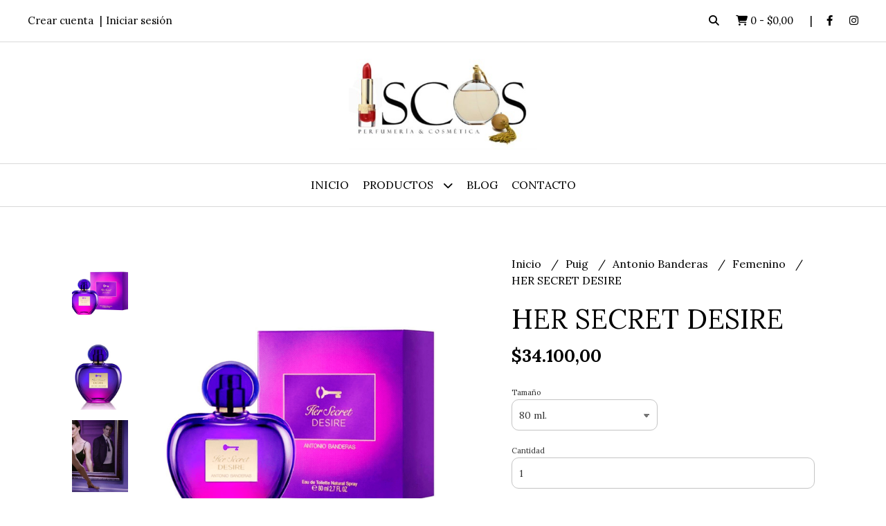

--- FILE ---
content_type: text/html; charset=UTF-8
request_url: https://iscos.net/puig/antonio-banderas/femenino/her-secret-desire
body_size: 34510
content:
<!DOCTYPE html>
<html lang="es">
<head>
    <meta charset="UTF-8">
    <meta name="viewport" content="width=device-width,user-scalable=no,initial-scale=1.0,minimum-scale=1.0,maximum-scale=1.0"/>
    <meta name="csrf-token" content="LK084255DUbPbh4ORputPZJ8qjsKCGP4ufvMi1cL">
    <meta http-equiv="X-UA-Compatible" content="ie=edge">
        <link rel="canonical" href="https://www.iscos.net/puig/antonio-banderas/femenino/her-secret-desire">
    <title>HER SECRET DESIRE - Iscos</title>
     
    <meta name="description" content="Her Secret Desire de Antonio Banderas, un perfume con el que atraer a través de los sentidos. Los deseos más profundos salen a la luz a través de las primeras notas de bergamota">
    <meta property="og:url" content="https://www.iscos.net/puig/antonio-banderas/femenino/her-secret-desire"/>
    <meta property="og:type" content="product"/> 
    <meta property="og:title" content="HER SECRET DESIRE"/>
    <meta property="og:description" content="Her Secret Desire de Antonio Banderas, un perfume con el que atraer a través de los sentidos. Los deseos más profundos salen a la luz a través de las primeras notas de bergamota"/>
    <meta property="og:image" content="https://d22fxaf9t8d39k.cloudfront.net/218e2c8f6cfb3d44069c706996aec321f002f944708f5fd77d5e2e5129b05a83105509.png"/>
                <meta property="product:price:amount" content="34100"/> 
        <meta property="og:price:amount" content="34100"/> 
        <meta property="product:price:currency" content="ARS"/>
        <link rel="stylesheet" href="https://cdn.jsdelivr.net/npm/uikit@3.5.10/dist/css/uikit.min.css" />
    <link rel="stylesheet" href="https://d2gsyhqn7794lh.cloudfront.net/all.min.css" />
    <link rel="stylesheet" href="https://fonts.googleapis.com/css2?family=Lora:wght@400;500;700&display=swap">
    <link rel="shortcut icon" href="https://d22fxaf9t8d39k.cloudfront.net/favicon.png"/>
    <style type="text/css">
        .uk-h1, .uk-h2, .uk-h3, .uk-h4, .uk-h5, .uk-h6, .uk-heading-2xlarge, .uk-heading-large, .uk-heading-medium, .uk-heading-small, .uk-heading-xlarge, h1, h2, h3, h4, h5, h6 
        { 
            font-family: 'Lora', serif; 
        }
        html, body, p, span, .field__label, .field__input, .field__textarea, .field__select 
        { 
            font-family: 'Lora', serif; 
        }
        .background--primary, .background--primary-hover:hover
        { 
            background-color: #ea3a3a; 
        } 
        .text--primary, .text--primary-hover:hover, body
        { 
            color: #000000; 
        }
        .contrast_text--primary, .contrast_text--primary-hover:hover
        { 
            color: #ffffff; 
        }
        .checkbox__check:checked::before
        {
            border: solid #ea3a3a;
        }
        .checkbox__check:checked,.checkbox__check:checked:focus
        {
            border: 1px solid #ea3a3a; 
        }
        .checkbox__check:checked + .checkout__label-text
        {
            color: #ea3a3a;
        }
        .border--primary
        {
            border: solid #000000; 
        }
        .border-radius
        {
            border-radius: 10px;
        }
        .field__input.border-radius, .field__select.border-radius, .field__textarea.border-radius
        {
            border-radius: 10px;
        }
        .field__input.border-radius.field__input--right-button
        {
            border-top-right-radius: 0px;
            border-bottom-right-radius: 0px;
        }
    </style>
    <link rel="stylesheet" href="https://d2op8dwcequzql.cloudfront.net/assets/1.35.0/templates/aura/css/style.css"/>
                </head>
<body>

    
    <div id="mobile-menu-sidenav" class="mobile-menu-sidenav" uk-offcanvas="overlay: true; flip: false; mode: slide">
    <div class="mobile-menu-sidenav__offcanvas-bar uk-offcanvas-bar uk-offcanvas-bar--desktop-small uk-offcanvas-bar--mobile-small text--primary">
        <button class="mobile-menu-sidenav__offcanvas-close uk-offcanvas-close text--primary" type="button" uk-close></button>
        <div class="mobile-menu-sidenav__menu">
                <ul class="mobile-menu-sidenav__list uk-nav-default uk-nav-parent-icon" uk-nav>
                    <li class="mobile-menu-sidenav__list-item">
                        <a href="https://iscos.net" class="mobile-menu-sidenav__item-link">Inicio</a>
                    </li>
                    <li class="mobile-menu-sidenav__list-item uk-parent">
                        <a href="/productos" class="mobile-menu-sidenav__item-link">Productos</a>
                                                    <ul class="mobile-menu-sidenav__sublist uk-nav-default uk-nav-sub uk-nav-parent-icon" uk-nav>
                <li class="mobile-menu-sidenav__list-item">
            <a href="https://iscos.net/productos" class="mobile-menu-sidenav__item-link">
                Ver todo en Productos
            </a>
        </li>
                                            <li class="mobile-menu-sidenav__item-link uk-parent">
                    <a href="#" class="mobile-menu-sidenav__item-link">
                        Active Cosmetics
                    </a>
                    <ul class="mobile-menu-sidenav__sublist uk-nav-default uk-nav-sub uk-nav-parent-icon" uk-nav>
            <li class="mobile-menu-sidenav__list-item">
            <a href="https://iscos.net/active-cosmetics" class="mobile-menu-sidenav__item-link">
                Ver todo en Active Cosmetics
            </a>
        </li>
                                                            <li class="mobile-menu-sidenav__item-link uk-parent">
                    <a href="#" class="mobile-menu-sidenav__item-link">
                        Boos
                    </a>
                    <ul class="mobile-menu-sidenav__sublist uk-nav-default uk-nav-sub uk-nav-parent-icon" uk-nav>
            <li class="mobile-menu-sidenav__list-item">
            <a href="https://iscos.net/active-cosmetics/boos" class="mobile-menu-sidenav__item-link">
                Ver todo en Boos
            </a>
        </li>
                                                                        <li class="mobile-menu-sidenav__list-item">
                    <a href="https://iscos.net/active-cosmetics/boos/masculino" class="mobile-menu-sidenav__item-link">
                        Masculino
                    </a>
                </li>
                                                            <li class="mobile-menu-sidenav__list-item">
                    <a href="https://iscos.net/active-cosmetics/boos/femenino" class="mobile-menu-sidenav__item-link">
                        Femenino
                    </a>
                </li>
                                                                                                                                                                                                                                                                                                                                                                                                                                                                                                                                                                                                                                                                                                                                                                                                                                                                                                                                                                                                                                                                                                                                                                                                                                                                                                                                                                                                                                                                                                                                                                                                                                                                                                                                                                                                                                                                                                                                                                                                                                                                                                                                                                                                                                                                                                                                                                                                                                                                                                                                                                                                                                                                                                                                                                                                                                                                                                                                                                                                </ul>                </li>
                                                                                    <li class="mobile-menu-sidenav__item-link uk-parent">
                    <a href="#" class="mobile-menu-sidenav__item-link">
                        Wellington Polo
                    </a>
                    <ul class="mobile-menu-sidenav__sublist uk-nav-default uk-nav-sub uk-nav-parent-icon" uk-nav>
            <li class="mobile-menu-sidenav__list-item">
            <a href="https://iscos.net/active-cosmetics/wellington-polo" class="mobile-menu-sidenav__item-link">
                Ver todo en Wellington Polo
            </a>
        </li>
                                                                                                            <li class="mobile-menu-sidenav__list-item">
                    <a href="https://iscos.net/active-cosmetics/wellington-polo/masculino" class="mobile-menu-sidenav__item-link">
                        Masculino
                    </a>
                </li>
                                                            <li class="mobile-menu-sidenav__list-item">
                    <a href="https://iscos.net/active-cosmetics/wellington-polo/femenino" class="mobile-menu-sidenav__item-link">
                        Femenino
                    </a>
                </li>
                                                                                                                                                                                                                                                                                                                                                                                                                                                                                                                                                                                                                                                                                                                                                                                                                                                                                                                                                                                                                                                                                                                                                                                                                                                                                                                                                                                                                                                                                                                                                                                                                                                                                                                                                                                                                                                                                                                                                                                                                                                                                                                                                                                                                                                                                                                                                                                                                                                                                                                                                                                                                                                                                                                                                                                                                                                                                                                                                            </ul>                </li>
                                                                                    <li class="mobile-menu-sidenav__list-item">
                    <a href="https://iscos.net/active-cosmetics/kosiuko" class="mobile-menu-sidenav__item-link">
                        Kosiuko
                    </a>
                </li>
                                                            <li class="mobile-menu-sidenav__list-item">
                    <a href="https://iscos.net/active-cosmetics/stone" class="mobile-menu-sidenav__item-link">
                        Stone
                    </a>
                </li>
                                                            <li class="mobile-menu-sidenav__list-item">
                    <a href="https://iscos.net/active-cosmetics/feraud" class="mobile-menu-sidenav__item-link">
                        Feraud
                    </a>
                </li>
                                                            <li class="mobile-menu-sidenav__list-item">
                    <a href="https://iscos.net/active-cosmetics/tascani" class="mobile-menu-sidenav__item-link">
                        Tascani
                    </a>
                </li>
                                                            <li class="mobile-menu-sidenav__list-item">
                    <a href="https://iscos.net/active-cosmetics/portsaid" class="mobile-menu-sidenav__item-link">
                        Portsaid
                    </a>
                </li>
                                                            <li class="mobile-menu-sidenav__list-item">
                    <a href="https://iscos.net/active-cosmetics/xl" class="mobile-menu-sidenav__item-link">
                        Xl
                    </a>
                </li>
                                                            <li class="mobile-menu-sidenav__list-item">
                    <a href="https://iscos.net/active-cosmetics/natural-spirit" class="mobile-menu-sidenav__item-link">
                        Natural spirit
                    </a>
                </li>
                                                            <li class="mobile-menu-sidenav__list-item">
                    <a href="https://iscos.net/active-cosmetics/muaa" class="mobile-menu-sidenav__item-link">
                        Muaa
                    </a>
                </li>
                                                            <li class="mobile-menu-sidenav__list-item">
                    <a href="https://iscos.net/active-cosmetics/tropea" class="mobile-menu-sidenav__item-link">
                        Tropea
                    </a>
                </li>
                                                            <li class="mobile-menu-sidenav__list-item">
                    <a href="https://iscos.net/active-cosmetics/bugatti" class="mobile-menu-sidenav__item-link">
                        Bugatti
                    </a>
                </li>
                                                            <li class="mobile-menu-sidenav__list-item">
                    <a href="https://iscos.net/active-cosmetics/viamo" class="mobile-menu-sidenav__item-link">
                        Viamo
                    </a>
                </li>
                                                                                                                                                                                                                                                                                                                                                                                                                                                                                                                                                                                                                                                                                                                                                                                                                                                                                                                                                                                                                                                                                                                                                                                                                                                                                                                                                                                                                                                                                                                                                                                                                                                                                                                                                                                                                                                                                                                                                                                                                                                                                                                                                                                                                                                                                                                                                                                                                                                                                                                                                                                                                                                                                                                                                                                                                        </ul>                </li>
                                                                                                                                                                                                                                                                        <li class="mobile-menu-sidenav__item-link uk-parent">
                    <a href="#" class="mobile-menu-sidenav__item-link">
                        Loval
                    </a>
                    <ul class="mobile-menu-sidenav__sublist uk-nav-default uk-nav-sub uk-nav-parent-icon" uk-nav>
            <li class="mobile-menu-sidenav__list-item">
            <a href="https://iscos.net/loval" class="mobile-menu-sidenav__item-link">
                Ver todo en Loval
            </a>
        </li>
                                                                                                                                                                                                                                                                                    <li class="mobile-menu-sidenav__item-link uk-parent">
                    <a href="#" class="mobile-menu-sidenav__item-link">
                        Kevingston
                    </a>
                    <ul class="mobile-menu-sidenav__sublist uk-nav-default uk-nav-sub uk-nav-parent-icon" uk-nav>
            <li class="mobile-menu-sidenav__list-item">
            <a href="https://iscos.net/loval/kevingston" class="mobile-menu-sidenav__item-link">
                Ver todo en Kevingston
            </a>
        </li>
                                                                                                                                                                                                                                                                                                <li class="mobile-menu-sidenav__list-item">
                    <a href="https://iscos.net/loval/kevingston/masculino" class="mobile-menu-sidenav__item-link">
                        Masculino
                    </a>
                </li>
                                                            <li class="mobile-menu-sidenav__list-item">
                    <a href="https://iscos.net/loval/kevingston/femenino" class="mobile-menu-sidenav__item-link">
                        Femenino
                    </a>
                </li>
                                                                                                                                                                                                                                                                                                                                                                                                                                                                                                                                                                                                                                                                                                                                                                                                                                                                                                                                                                                                                                                                                                                                                                                                                                                                                                                                                                                                                                                                                                                                                                                                                                                                                                                                                                                                                                                                                                                                                                                                                                                                                                                                                                                                                                                                                                                                                                                                                                                                                                                                                                                                                                                                                                                                                                        </ul>                </li>
                                                                                    <li class="mobile-menu-sidenav__list-item">
                    <a href="https://iscos.net/loval/cheeky" class="mobile-menu-sidenav__item-link">
                        Cheeky
                    </a>
                </li>
                                                            <li class="mobile-menu-sidenav__item-link uk-parent">
                    <a href="#" class="mobile-menu-sidenav__item-link">
                        Giesso
                    </a>
                    <ul class="mobile-menu-sidenav__sublist uk-nav-default uk-nav-sub uk-nav-parent-icon" uk-nav>
            <li class="mobile-menu-sidenav__list-item">
            <a href="https://iscos.net/loval/giesso" class="mobile-menu-sidenav__item-link">
                Ver todo en Giesso
            </a>
        </li>
                                                                                                                                                                                                                                                                                                                                                <li class="mobile-menu-sidenav__list-item">
                    <a href="https://iscos.net/loval/giesso/femenino" class="mobile-menu-sidenav__item-link">
                        Femenino
                    </a>
                </li>
                                                            <li class="mobile-menu-sidenav__list-item">
                    <a href="https://iscos.net/loval/giesso/masculino" class="mobile-menu-sidenav__item-link">
                        Masculino
                    </a>
                </li>
                                                                                                                                                                                                                                                                                                                                                                                                                                                                                                                                                                                                                                                                                                                                                                                                                                                                                                                                                                                                                                                                                                                                                                                                                                                                                                                                                                                                                                                                                                                                                                                                                                                                                                                                                                                                                                                                                                                                                                                                                                                                                                                                                                                                                                                                                                                                                                                                                                                                                                                                                                                                                                                                                                                        </ul>                </li>
                                                                                    <li class="mobile-menu-sidenav__list-item">
                    <a href="https://iscos.net/loval/cocot" class="mobile-menu-sidenav__item-link">
                        Cocot
                    </a>
                </li>
                                                            <li class="mobile-menu-sidenav__list-item">
                    <a href="https://iscos.net/loval/vitamina" class="mobile-menu-sidenav__item-link">
                        Vitamina
                    </a>
                </li>
                                                            <li class="mobile-menu-sidenav__list-item">
                    <a href="https://iscos.net/loval/uma" class="mobile-menu-sidenav__item-link">
                        Uma
                    </a>
                </li>
                                                            <li class="mobile-menu-sidenav__list-item">
                    <a href="https://iscos.net/loval/como-quieres" class="mobile-menu-sidenav__item-link">
                        Como quieres
                    </a>
                </li>
                                                            <li class="mobile-menu-sidenav__list-item">
                    <a href="https://iscos.net/loval/wanama" class="mobile-menu-sidenav__item-link">
                        Wanama
                    </a>
                </li>
                                                                                                                                                                                                                                                                                                                                                                                                                                                                                                                                                                                                                                                                                                                                                                                                                                                                                                                                                                                                                                                                                                                                                                                                                                                                                                                                                                                                                                                                                                                                                                                                                                                                                                                                                                                                                                                                                                                                                                                                                                                                                                                                                                                                                                                                                                                                                                                                                                                                                                                                                                                                                                                            </ul>                </li>
                                                                                                                                                                                                            <li class="mobile-menu-sidenav__item-link uk-parent">
                    <a href="#" class="mobile-menu-sidenav__item-link">
                        CDIMEX
                    </a>
                    <ul class="mobile-menu-sidenav__sublist uk-nav-default uk-nav-sub uk-nav-parent-icon" uk-nav>
            <li class="mobile-menu-sidenav__list-item">
            <a href="https://iscos.net/cdimex" class="mobile-menu-sidenav__item-link">
                Ver todo en CDIMEX
            </a>
        </li>
                                                                                                                                                                                                                                                                                                                                                                                                                                                <li class="mobile-menu-sidenav__list-item">
                    <a href="https://iscos.net/cdimex/bensimon" class="mobile-menu-sidenav__item-link">
                        BENSIMON
                    </a>
                </li>
                                                            <li class="mobile-menu-sidenav__list-item">
                    <a href="https://iscos.net/cdimex/cher" class="mobile-menu-sidenav__item-link">
                        Cher
                    </a>
                </li>
                                                            <li class="mobile-menu-sidenav__list-item">
                    <a href="https://iscos.net/cdimex/little-paris" class="mobile-menu-sidenav__item-link">
                        Little Paris
                    </a>
                </li>
                                                            <li class="mobile-menu-sidenav__list-item">
                    <a href="https://iscos.net/cdimex/tucci" class="mobile-menu-sidenav__item-link">
                        Tucci
                    </a>
                </li>
                                                            <li class="mobile-menu-sidenav__list-item">
                    <a href="https://iscos.net/cdimex/sarkany" class="mobile-menu-sidenav__item-link">
                        Sarkany
                    </a>
                </li>
                                                                                                                                                                                                                                                                                                                                                                                                                                                                                                                                                                                                                                                                                                                                                                                                                                                                                                                                                                                                                                                                                                                                                                                                                                                                                                                                                                                                                                                                                                                                                                                                                                                                                                                                                                                                                                                                                                                                                                                                                                                                                                                                                                                                                                                                                                                                                                                                                                                                                                                                                                                    </ul>                </li>
                                                                                                                        <li class="mobile-menu-sidenav__item-link uk-parent">
                    <a href="#" class="mobile-menu-sidenav__item-link">
                        Premium fragances
                    </a>
                    <ul class="mobile-menu-sidenav__sublist uk-nav-default uk-nav-sub uk-nav-parent-icon" uk-nav>
            <li class="mobile-menu-sidenav__list-item">
            <a href="https://iscos.net/premium-fragances" class="mobile-menu-sidenav__item-link">
                Ver todo en Premium fragances
            </a>
        </li>
                                                                                                                                                                                                                                                                                                                                                                                                                                                                                                                        <li class="mobile-menu-sidenav__list-item">
                    <a href="https://iscos.net/premium-fragances/mc-gregor" class="mobile-menu-sidenav__item-link">
                        Mc Gregor
                    </a>
                </li>
                                                            <li class="mobile-menu-sidenav__list-item">
                    <a href="https://iscos.net/premium-fragances/uniform" class="mobile-menu-sidenav__item-link">
                        Uniform
                    </a>
                </li>
                                                            <li class="mobile-menu-sidenav__list-item">
                    <a href="https://iscos.net/premium-fragances/mango" class="mobile-menu-sidenav__item-link">
                        Mango
                    </a>
                </li>
                                                            <li class="mobile-menu-sidenav__list-item">
                    <a href="https://iscos.net/premium-fragances/las-oreiro" class="mobile-menu-sidenav__item-link">
                        Las Oreiro
                    </a>
                </li>
                                                            <li class="mobile-menu-sidenav__list-item">
                    <a href="https://iscos.net/premium-fragances/suenos-de-fan" class="mobile-menu-sidenav__item-link">
                        SUEÑOS DE FAN
                    </a>
                </li>
                                                                                                                                                                                                                                                                                                                                                                                                                                                                                                                                                                                                                                                                                                                                                                                                                                                                                                                                                                                                                                                                                                                                                                                                                                                                                                                                                                                                                                                                                                                                                                                                                                                                                                                                                                                                                                                                                                                                                                                                                                                                                                                                                                                                                                                                                                                                                                                                                                                                                                            </ul>                </li>
                                                                                                                        <li class="mobile-menu-sidenav__list-item">
                    <a href="https://iscos.net/47-street" class="mobile-menu-sidenav__item-link">
                        47 STREET
                    </a>
                </li>
                                                            <li class="mobile-menu-sidenav__list-item">
                    <a href="https://iscos.net/kosiuko" class="mobile-menu-sidenav__item-link">
                        Kosiuko
                    </a>
                </li>
                                                            <li class="mobile-menu-sidenav__item-link uk-parent">
                    <a href="#" class="mobile-menu-sidenav__item-link">
                        Fulton
                    </a>
                    <ul class="mobile-menu-sidenav__sublist uk-nav-default uk-nav-sub uk-nav-parent-icon" uk-nav>
            <li class="mobile-menu-sidenav__list-item">
            <a href="https://iscos.net/fulton" class="mobile-menu-sidenav__item-link">
                Ver todo en Fulton
            </a>
        </li>
                                                                                                                                                                                                                                                                                                                                                                                                                                                                                                                                                                                                                        <li class="mobile-menu-sidenav__list-item">
                    <a href="https://iscos.net/fulton/baby" class="mobile-menu-sidenav__item-link">
                        Baby
                    </a>
                </li>
                                                            <li class="mobile-menu-sidenav__list-item">
                    <a href="https://iscos.net/fulton/spa" class="mobile-menu-sidenav__item-link">
                        spa
                    </a>
                </li>
                                                            <li class="mobile-menu-sidenav__list-item">
                    <a href="https://iscos.net/fulton/artesania" class="mobile-menu-sidenav__item-link">
                        Artesania
                    </a>
                </li>
                                                            <li class="mobile-menu-sidenav__list-item">
                    <a href="https://iscos.net/fulton/vieja-lavanda" class="mobile-menu-sidenav__item-link">
                        Vieja lavanda
                    </a>
                </li>
                                                                                                                                                                                                                                                                                                                                                                                                                                                                                                                                                                                                                                                                                                                                                                                                                                                                                                                                                                                                                                                                                                                                                                                                                                                                                                                                                                                                                                                                                                                                                                                                                                                                                                                                                                                                                                                                                                                                                                                                                                                                                                                                                                                                                                                                                                                                                                                                                        </ul>                </li>
                                                                                                            <li class="mobile-menu-sidenav__item-link uk-parent">
                    <a href="#" class="mobile-menu-sidenav__item-link">
                        FRAGANCIAS ARABES
                    </a>
                    <ul class="mobile-menu-sidenav__sublist uk-nav-default uk-nav-sub uk-nav-parent-icon" uk-nav>
            <li class="mobile-menu-sidenav__list-item">
            <a href="https://iscos.net/fragancias-arabes" class="mobile-menu-sidenav__item-link">
                Ver todo en FRAGANCIAS ARABES
            </a>
        </li>
                                                                                                                                                                                                                                                                                                                                                                                                                                                                                                                                                                                                                                                                                    <li class="mobile-menu-sidenav__list-item">
                    <a href="https://iscos.net/fragancias-arabes/al-haramain" class="mobile-menu-sidenav__item-link">
                        AL HARAMAIN
                    </a>
                </li>
                                                            <li class="mobile-menu-sidenav__list-item">
                    <a href="https://iscos.net/fragancias-arabes/lattafa" class="mobile-menu-sidenav__item-link">
                        LATTAFA
                    </a>
                </li>
                                                            <li class="mobile-menu-sidenav__list-item">
                    <a href="https://iscos.net/fragancias-arabes/armaf" class="mobile-menu-sidenav__item-link">
                        ARMAF
                    </a>
                </li>
                                                            <li class="mobile-menu-sidenav__list-item">
                    <a href="https://iscos.net/fragancias-arabes/al-wataniah" class="mobile-menu-sidenav__item-link">
                        AL WATANIAH
                    </a>
                </li>
                                                            <li class="mobile-menu-sidenav__list-item">
                    <a href="https://iscos.net/fragancias-arabes/afnan" class="mobile-menu-sidenav__item-link">
                        AFNAN
                    </a>
                </li>
                                                            <li class="mobile-menu-sidenav__list-item">
                    <a href="https://iscos.net/fragancias-arabes/rasasi" class="mobile-menu-sidenav__item-link">
                        RASASI
                    </a>
                </li>
                                                                                                                                                                                                                                                                                                                                                                                                                                                                                                                                                                                                                                                                                                                                                                                                                                                                                                                                                                                                                                                                                                                                                                                                                                                                                                                                                                                                                                                                                                                                                                                                                                                                                                                                                                                                                                                                                                                                                                                                                                                                                                                                                                                                                                                                                                                                    </ul>                </li>
                                                                                                                                    <li class="mobile-menu-sidenav__item-link uk-parent">
                    <a href="#" class="mobile-menu-sidenav__item-link">
                        Puig
                    </a>
                    <ul class="mobile-menu-sidenav__sublist uk-nav-default uk-nav-sub uk-nav-parent-icon" uk-nav>
            <li class="mobile-menu-sidenav__list-item">
            <a href="https://iscos.net/puig" class="mobile-menu-sidenav__item-link">
                Ver todo en Puig
            </a>
        </li>
                                                                                                                                                                                                                                                                                                                                                                                                                                                                                                                                                                                                                                                                                                                                                                        <li class="mobile-menu-sidenav__item-link uk-parent">
                    <a href="#" class="mobile-menu-sidenav__item-link">
                        Benetton
                    </a>
                    <ul class="mobile-menu-sidenav__sublist uk-nav-default uk-nav-sub uk-nav-parent-icon" uk-nav>
            <li class="mobile-menu-sidenav__list-item">
            <a href="https://iscos.net/puig/benetton" class="mobile-menu-sidenav__item-link">
                Ver todo en Benetton
            </a>
        </li>
                                                                                                                                                                                                                                                                                                                                                                                                                                                                                                                                                                                                                                                                                                                                                                                    <li class="mobile-menu-sidenav__list-item">
                    <a href="https://iscos.net/puig/benetton/masculino" class="mobile-menu-sidenav__item-link">
                        Masculino
                    </a>
                </li>
                                                            <li class="mobile-menu-sidenav__list-item">
                    <a href="https://iscos.net/puig/benetton/femenino" class="mobile-menu-sidenav__item-link">
                        Femenino
                    </a>
                </li>
                                                                                                                                                                                                                                                                                                                                                                                                                                                                                                                                                                                                                                                                                                                                                                                                                                                                                                                                                                                                                                                                                                                                                                                                                                                                                                                                                                                                                                                                                                                                                                                                                                                                                                                                                                                                                                                                                                                                                                                                                                                                                                                                                                                                                                                                                    </ul>                </li>
                                                                                    <li class="mobile-menu-sidenav__item-link uk-parent">
                    <a href="#" class="mobile-menu-sidenav__item-link">
                        Antonio Banderas
                    </a>
                    <ul class="mobile-menu-sidenav__sublist uk-nav-default uk-nav-sub uk-nav-parent-icon" uk-nav>
            <li class="mobile-menu-sidenav__list-item">
            <a href="https://iscos.net/puig/antonio-banderas" class="mobile-menu-sidenav__item-link">
                Ver todo en Antonio Banderas
            </a>
        </li>
                                                                                                                                                                                                                                                                                                                                                                                                                                                                                                                                                                                                                                                                                                                                                                                                                        <li class="mobile-menu-sidenav__list-item">
                    <a href="https://iscos.net/puig/antonio-banderas/femenino" class="mobile-menu-sidenav__item-link">
                        Femenino
                    </a>
                </li>
                                                            <li class="mobile-menu-sidenav__list-item">
                    <a href="https://iscos.net/puig/antonio-banderas/masculino" class="mobile-menu-sidenav__item-link">
                        Masculino
                    </a>
                </li>
                                                                                                                                                                                                                                                                                                                                                                                                                                                                                                                                                                                                                                                                                                                                                                                                                                                                                                                                                                                                                                                                                                                                                                                                                                                                                                                                                                                                                                                                                                                                                                                                                                                                                                                                                                                                                                                                                                                                                                                                                                                                                                                                                                                                                                                </ul>                </li>
                                                                                    <li class="mobile-menu-sidenav__item-link uk-parent">
                    <a href="#" class="mobile-menu-sidenav__item-link">
                        Adolfo Dominguez
                    </a>
                    <ul class="mobile-menu-sidenav__sublist uk-nav-default uk-nav-sub uk-nav-parent-icon" uk-nav>
            <li class="mobile-menu-sidenav__list-item">
            <a href="https://iscos.net/puig/adolfo-dominguez" class="mobile-menu-sidenav__item-link">
                Ver todo en Adolfo Dominguez
            </a>
        </li>
                                                                                                                                                                                                                                                                                                                                                                                                                                                                                                                                                                                                                                                                                                                                                                                                                                                            <li class="mobile-menu-sidenav__list-item">
                    <a href="https://iscos.net/puig/adolfo-dominguez/masculino" class="mobile-menu-sidenav__item-link">
                        Masculino
                    </a>
                </li>
                                                            <li class="mobile-menu-sidenav__list-item">
                    <a href="https://iscos.net/puig/adolfo-dominguez/femenino" class="mobile-menu-sidenav__item-link">
                        Femenino
                    </a>
                </li>
                                                                                                                                                                                                                                                                                                                                                                                                                                                                                                                                                                                                                                                                                                                                                                                                                                                                                                                                                                                                                                                                                                                                                                                                                                                                                                                                                                                                                                                                                                                                                                                                                                                                                                                                                                                                                                                                                                                                                                                                                                                                                                                                                                                                            </ul>                </li>
                                                                                    <li class="mobile-menu-sidenav__list-item">
                    <a href="https://iscos.net/puig/shakira" class="mobile-menu-sidenav__item-link">
                        Shakira
                    </a>
                </li>
                                                            <li class="mobile-menu-sidenav__list-item">
                    <a href="https://iscos.net/puig/agatha-ruiz-de-la-prada" class="mobile-menu-sidenav__item-link">
                        Agatha Ruiz de La Prada
                    </a>
                </li>
                                                            <li class="mobile-menu-sidenav__list-item">
                    <a href="https://iscos.net/puig/rapsodia" class="mobile-menu-sidenav__item-link">
                        Rapsodia
                    </a>
                </li>
                                                                                                                                                                                                                                                                                                                                                                                                                                                                                                                                                                                                                                                                                                                                                                                                                                                                                                                                                                                                                                                                                                                                                                                                                                                                                                                                                                                                                                                                                                                                                                                                                                                                                                                                                                                                                                                                                                                                                                                                                                                                                                                                                                        </ul>                </li>
                                                                                                                                                                                                            <li class="mobile-menu-sidenav__item-link uk-parent">
                    <a href="#" class="mobile-menu-sidenav__item-link">
                        Fragancias importadas Femeninas
                    </a>
                    <ul class="mobile-menu-sidenav__sublist uk-nav-default uk-nav-sub uk-nav-parent-icon" uk-nav>
            <li class="mobile-menu-sidenav__list-item">
            <a href="https://iscos.net/fragancias-importadas-femeninas" class="mobile-menu-sidenav__item-link">
                Ver todo en Fragancias importadas Femeninas
            </a>
        </li>
                                                                                                                                                                                                                                                                                                                                                                                                                                                                                                                                                                                                                                                                                                                                                                                                                                                                                                                                    <li class="mobile-menu-sidenav__list-item">
                    <a href="https://iscos.net/fragancias-importadas-femeninas/armani" class="mobile-menu-sidenav__item-link">
                        Armani
                    </a>
                </li>
                                                            <li class="mobile-menu-sidenav__list-item">
                    <a href="https://iscos.net/fragancias-importadas-femeninas/carolina-herrera" class="mobile-menu-sidenav__item-link">
                        Carolina Herrera
                    </a>
                </li>
                                                            <li class="mobile-menu-sidenav__list-item">
                    <a href="https://iscos.net/fragancias-importadas-femeninas/calvin-klein" class="mobile-menu-sidenav__item-link">
                        Calvin Klein
                    </a>
                </li>
                                                            <li class="mobile-menu-sidenav__list-item">
                    <a href="https://iscos.net/fragancias-importadas-femeninas/dior" class="mobile-menu-sidenav__item-link">
                        Dior
                    </a>
                </li>
                                                            <li class="mobile-menu-sidenav__list-item">
                    <a href="https://iscos.net/fragancias-importadas-femeninas/dolce-gabanna" class="mobile-menu-sidenav__item-link">
                        Dolce Gabanna
                    </a>
                </li>
                                                            <li class="mobile-menu-sidenav__list-item">
                    <a href="https://iscos.net/fragancias-importadas-femeninas/elizabeth-arden" class="mobile-menu-sidenav__item-link">
                        Elizabeth Arden
                    </a>
                </li>
                                                            <li class="mobile-menu-sidenav__list-item">
                    <a href="https://iscos.net/fragancias-importadas-femeninas/givenchy" class="mobile-menu-sidenav__item-link">
                        Givenchy
                    </a>
                </li>
                                                            <li class="mobile-menu-sidenav__list-item">
                    <a href="https://iscos.net/fragancias-importadas-femeninas/jesus-del-pozo" class="mobile-menu-sidenav__item-link">
                        Jesus del Pozo
                    </a>
                </li>
                                                            <li class="mobile-menu-sidenav__list-item">
                    <a href="https://iscos.net/fragancias-importadas-femeninas/jean-paul-gaultier" class="mobile-menu-sidenav__item-link">
                        Jean Paul Gaultier
                    </a>
                </li>
                                                            <li class="mobile-menu-sidenav__list-item">
                    <a href="https://iscos.net/fragancias-importadas-femeninas/kenzo" class="mobile-menu-sidenav__item-link">
                        Kenzo
                    </a>
                </li>
                                                            <li class="mobile-menu-sidenav__list-item">
                    <a href="https://iscos.net/fragancias-importadas-femeninas/lancome" class="mobile-menu-sidenav__item-link">
                        Lancome
                    </a>
                </li>
                                                            <li class="mobile-menu-sidenav__list-item">
                    <a href="https://iscos.net/fragancias-importadas-femeninas/miyake" class="mobile-menu-sidenav__item-link">
                        Miyake
                    </a>
                </li>
                                                            <li class="mobile-menu-sidenav__list-item">
                    <a href="https://iscos.net/fragancias-importadas-femeninas/nina-ricci" class="mobile-menu-sidenav__item-link">
                        Nina Ricci
                    </a>
                </li>
                                                            <li class="mobile-menu-sidenav__list-item">
                    <a href="https://iscos.net/fragancias-importadas-femeninas/moschino" class="mobile-menu-sidenav__item-link">
                        Moschino
                    </a>
                </li>
                                                            <li class="mobile-menu-sidenav__list-item">
                    <a href="https://iscos.net/fragancias-importadas-femeninas/paco-rabanne" class="mobile-menu-sidenav__item-link">
                        Paco Rabanne
                    </a>
                </li>
                                                            <li class="mobile-menu-sidenav__list-item">
                    <a href="https://iscos.net/fragancias-importadas-femeninas/ysl" class="mobile-menu-sidenav__item-link">
                        Ysl
                    </a>
                </li>
                                                            <li class="mobile-menu-sidenav__list-item">
                    <a href="https://iscos.net/fragancias-importadas-femeninas/versacce" class="mobile-menu-sidenav__item-link">
                        Versacce
                    </a>
                </li>
                                                            <li class="mobile-menu-sidenav__list-item">
                    <a href="https://iscos.net/fragancias-importadas-femeninas/cacharel" class="mobile-menu-sidenav__item-link">
                        Cacharel
                    </a>
                </li>
                                                            <li class="mobile-menu-sidenav__list-item">
                    <a href="https://iscos.net/fragancias-importadas-femeninas/thierry-mugler" class="mobile-menu-sidenav__item-link">
                        Thierry Mugler
                    </a>
                </li>
                                                            <li class="mobile-menu-sidenav__list-item">
                    <a href="https://iscos.net/fragancias-importadas-femeninas/molyneux" class="mobile-menu-sidenav__item-link">
                        Molyneux
                    </a>
                </li>
                                                            <li class="mobile-menu-sidenav__list-item">
                    <a href="https://iscos.net/fragancias-importadas-femeninas/tommy-hilfiger" class="mobile-menu-sidenav__item-link">
                        Tommy Hilfiger
                    </a>
                </li>
                                                            <li class="mobile-menu-sidenav__list-item">
                    <a href="https://iscos.net/fragancias-importadas-femeninas/gress" class="mobile-menu-sidenav__item-link">
                        Gress
                    </a>
                </li>
                                                                                                                                                                                                                                                                                                                                                                                                                                                                                                                                                                                                                                                                                                                                                                                                                                                                                                                                                                                                                                                                                                                                                                                                                                                                                                                                                                                                                                                                                                                                                                                                                                                                                                                                                                                                                                                                                    </ul>                </li>
                                                                                                                                                                                                                                                                                                                                    <li class="mobile-menu-sidenav__item-link uk-parent">
                    <a href="#" class="mobile-menu-sidenav__item-link">
                        Fragancias importadas Masculinas
                    </a>
                    <ul class="mobile-menu-sidenav__sublist uk-nav-default uk-nav-sub uk-nav-parent-icon" uk-nav>
            <li class="mobile-menu-sidenav__list-item">
            <a href="https://iscos.net/fragancias-importadas-masculinas" class="mobile-menu-sidenav__item-link">
                Ver todo en Fragancias importadas Masculinas
            </a>
        </li>
                                                                                                                                                                                                                                                                                                                                                                                                                                                                                                                                                                                                                                                                                                                                                                                                                                                                                                                                                                                                                                                                                                                                                                                                                        <li class="mobile-menu-sidenav__list-item">
                    <a href="https://iscos.net/fragancias-importadas-masculinas/armani" class="mobile-menu-sidenav__item-link">
                        Armani
                    </a>
                </li>
                                                            <li class="mobile-menu-sidenav__list-item">
                    <a href="https://iscos.net/fragancias-importadas-masculinas/calvin-klein" class="mobile-menu-sidenav__item-link">
                        Calvin Klein
                    </a>
                </li>
                                                            <li class="mobile-menu-sidenav__list-item">
                    <a href="https://iscos.net/fragancias-importadas-masculinas/carolina-herrera" class="mobile-menu-sidenav__item-link">
                        Carolina Herrera
                    </a>
                </li>
                                                            <li class="mobile-menu-sidenav__list-item">
                    <a href="https://iscos.net/fragancias-importadas-masculinas/dior" class="mobile-menu-sidenav__item-link">
                        Dior
                    </a>
                </li>
                                                            <li class="mobile-menu-sidenav__list-item">
                    <a href="https://iscos.net/fragancias-importadas-masculinas/dolce-gabanna" class="mobile-menu-sidenav__item-link">
                        Dolce Gabanna
                    </a>
                </li>
                                                            <li class="mobile-menu-sidenav__list-item">
                    <a href="https://iscos.net/fragancias-importadas-masculinas/givenchy" class="mobile-menu-sidenav__item-link">
                        Givenchy
                    </a>
                </li>
                                                            <li class="mobile-menu-sidenav__list-item">
                    <a href="https://iscos.net/fragancias-importadas-masculinas/jean-paul-gaultier" class="mobile-menu-sidenav__item-link">
                        Jean Paul Gaultier
                    </a>
                </li>
                                                            <li class="mobile-menu-sidenav__list-item">
                    <a href="https://iscos.net/fragancias-importadas-masculinas/kenzo" class="mobile-menu-sidenav__item-link">
                        Kenzo
                    </a>
                </li>
                                                            <li class="mobile-menu-sidenav__list-item">
                    <a href="https://iscos.net/fragancias-importadas-masculinas/lancome" class="mobile-menu-sidenav__item-link">
                        Lancome
                    </a>
                </li>
                                                            <li class="mobile-menu-sidenav__list-item">
                    <a href="https://iscos.net/fragancias-importadas-masculinas/miyake" class="mobile-menu-sidenav__item-link">
                        Miyake
                    </a>
                </li>
                                                            <li class="mobile-menu-sidenav__list-item">
                    <a href="https://iscos.net/fragancias-importadas-masculinas/moschino" class="mobile-menu-sidenav__item-link">
                        Moschino
                    </a>
                </li>
                                                            <li class="mobile-menu-sidenav__list-item">
                    <a href="https://iscos.net/fragancias-importadas-masculinas/paco-rabanne" class="mobile-menu-sidenav__item-link">
                        Paco Rabanne
                    </a>
                </li>
                                                            <li class="mobile-menu-sidenav__list-item">
                    <a href="https://iscos.net/fragancias-importadas-masculinas/ralph-laurent" class="mobile-menu-sidenav__item-link">
                        Ralph Laurent
                    </a>
                </li>
                                                            <li class="mobile-menu-sidenav__list-item">
                    <a href="https://iscos.net/fragancias-importadas-masculinas/versacce" class="mobile-menu-sidenav__item-link">
                        Versacce
                    </a>
                </li>
                                                            <li class="mobile-menu-sidenav__list-item">
                    <a href="https://iscos.net/fragancias-importadas-masculinas/azzaro" class="mobile-menu-sidenav__item-link">
                        Azzaro
                    </a>
                </li>
                                                            <li class="mobile-menu-sidenav__list-item">
                    <a href="https://iscos.net/fragancias-importadas-masculinas/molyneux" class="mobile-menu-sidenav__item-link">
                        Molyneux
                    </a>
                </li>
                                                            <li class="mobile-menu-sidenav__list-item">
                    <a href="https://iscos.net/fragancias-importadas-masculinas/hermes" class="mobile-menu-sidenav__item-link">
                        Hermes
                    </a>
                </li>
                                                            <li class="mobile-menu-sidenav__list-item">
                    <a href="https://iscos.net/fragancias-importadas-masculinas/tommy-hilfiger" class="mobile-menu-sidenav__item-link">
                        Tommy Hilfiger
                    </a>
                </li>
                                                            <li class="mobile-menu-sidenav__list-item">
                    <a href="https://iscos.net/fragancias-importadas-masculinas/yves-saint-laurent" class="mobile-menu-sidenav__item-link">
                        Yves Saint Laurent
                    </a>
                </li>
                                                            <li class="mobile-menu-sidenav__list-item">
                    <a href="https://iscos.net/fragancias-importadas-masculinas/cuba" class="mobile-menu-sidenav__item-link">
                        CUBA
                    </a>
                </li>
                                                                                                                                                                                                                                                                                                                                                                                                                                                                                                                                                                                                                                                                                                                                                                                                                                                                                                                                                                                                                                                                                                                                                                                                                                                                                                                                                                                                                                                                                                                                                                                                                        </ul>                </li>
                                                                                                                                                                                                                                                                                                            <li class="mobile-menu-sidenav__item-link uk-parent">
                    <a href="#" class="mobile-menu-sidenav__item-link">
                        Disney
                    </a>
                    <ul class="mobile-menu-sidenav__sublist uk-nav-default uk-nav-sub uk-nav-parent-icon" uk-nav>
            <li class="mobile-menu-sidenav__list-item">
            <a href="https://iscos.net/disney" class="mobile-menu-sidenav__item-link">
                Ver todo en Disney
            </a>
        </li>
                                                                                                                                                                                                                                                                                                                                                                                                                                                                                                                                                                                                                                                                                                                                                                                                                                                                                                                                                                                                                                                                                                                                                                                                                                                                                                                                                                                                                                                                                    <li class="mobile-menu-sidenav__list-item">
                    <a href="https://iscos.net/disney/perfumes-princesas" class="mobile-menu-sidenav__item-link">
                        Perfumes Princesas
                    </a>
                </li>
                                                            <li class="mobile-menu-sidenav__list-item">
                    <a href="https://iscos.net/disney/maquillaje-princesas" class="mobile-menu-sidenav__item-link">
                        Maquillaje Princesas
                    </a>
                </li>
                                                            <li class="mobile-menu-sidenav__list-item">
                    <a href="https://iscos.net/disney/frozen" class="mobile-menu-sidenav__item-link">
                        Frozen
                    </a>
                </li>
                                                            <li class="mobile-menu-sidenav__list-item">
                    <a href="https://iscos.net/disney/mickey" class="mobile-menu-sidenav__item-link">
                        Mickey
                    </a>
                </li>
                                                            <li class="mobile-menu-sidenav__list-item">
                    <a href="https://iscos.net/disney/peppa-pig" class="mobile-menu-sidenav__item-link">
                        Peppa pig
                    </a>
                </li>
                                                            <li class="mobile-menu-sidenav__list-item">
                    <a href="https://iscos.net/disney/my-little-pony" class="mobile-menu-sidenav__item-link">
                        My little pony
                    </a>
                </li>
                                                            <li class="mobile-menu-sidenav__list-item">
                    <a href="https://iscos.net/disney/lol" class="mobile-menu-sidenav__item-link">
                        LOL
                    </a>
                </li>
                                                            <li class="mobile-menu-sidenav__list-item">
                    <a href="https://iscos.net/disney/river" class="mobile-menu-sidenav__item-link">
                        River
                    </a>
                </li>
                                                            <li class="mobile-menu-sidenav__list-item">
                    <a href="https://iscos.net/disney/boca" class="mobile-menu-sidenav__item-link">
                        Boca
                    </a>
                </li>
                                                            <li class="mobile-menu-sidenav__list-item">
                    <a href="https://iscos.net/disney/cars" class="mobile-menu-sidenav__item-link">
                        Cars
                    </a>
                </li>
                                                            <li class="mobile-menu-sidenav__list-item">
                    <a href="https://iscos.net/disney/justice-league" class="mobile-menu-sidenav__item-link">
                        Justice League
                    </a>
                </li>
                                                            <li class="mobile-menu-sidenav__list-item">
                    <a href="https://iscos.net/disney/superman" class="mobile-menu-sidenav__item-link">
                        Superman
                    </a>
                </li>
                                                            <li class="mobile-menu-sidenav__list-item">
                    <a href="https://iscos.net/disney/batman" class="mobile-menu-sidenav__item-link">
                        Batman
                    </a>
                </li>
                                                            <li class="mobile-menu-sidenav__list-item">
                    <a href="https://iscos.net/disney/wonder-woman" class="mobile-menu-sidenav__item-link">
                        Wonder Woman
                    </a>
                </li>
                                                            <li class="mobile-menu-sidenav__list-item">
                    <a href="https://iscos.net/disney/toy-story" class="mobile-menu-sidenav__item-link">
                        Toy story
                    </a>
                </li>
                                                            <li class="mobile-menu-sidenav__list-item">
                    <a href="https://iscos.net/disney/light-year" class="mobile-menu-sidenav__item-link">
                        LIGHT YEAR
                    </a>
                </li>
                                                            <li class="mobile-menu-sidenav__list-item">
                    <a href="https://iscos.net/disney/los-increibles" class="mobile-menu-sidenav__item-link">
                        Los Increibles
                    </a>
                </li>
                                                            <li class="mobile-menu-sidenav__list-item">
                    <a href="https://iscos.net/disney/bebes-llorones" class="mobile-menu-sidenav__item-link">
                        Bebes llorones
                    </a>
                </li>
                                                            <li class="mobile-menu-sidenav__list-item">
                    <a href="https://iscos.net/disney/los-simpsons" class="mobile-menu-sidenav__item-link">
                        Los Simpsons
                    </a>
                </li>
                                                            <li class="mobile-menu-sidenav__list-item">
                    <a href="https://iscos.net/disney/stitch" class="mobile-menu-sidenav__item-link">
                        Stitch
                    </a>
                </li>
                                                            <li class="mobile-menu-sidenav__list-item">
                    <a href="https://iscos.net/disney/elena-de-avalor" class="mobile-menu-sidenav__item-link">
                        Elena de Avalor
                    </a>
                </li>
                                                            <li class="mobile-menu-sidenav__list-item">
                    <a href="https://iscos.net/disney/moana" class="mobile-menu-sidenav__item-link">
                        Moana
                    </a>
                </li>
                                                            <li class="mobile-menu-sidenav__list-item">
                    <a href="https://iscos.net/disney/encanto" class="mobile-menu-sidenav__item-link">
                        Encanto
                    </a>
                </li>
                                                            <li class="mobile-menu-sidenav__list-item">
                    <a href="https://iscos.net/disney/racing" class="mobile-menu-sidenav__item-link">
                        Racing
                    </a>
                </li>
                                                            <li class="mobile-menu-sidenav__list-item">
                    <a href="https://iscos.net/disney/independiente" class="mobile-menu-sidenav__item-link">
                        Independiente
                    </a>
                </li>
                                                            <li class="mobile-menu-sidenav__list-item">
                    <a href="https://iscos.net/disney/cruella" class="mobile-menu-sidenav__item-link">
                        Cruella
                    </a>
                </li>
                                                            <li class="mobile-menu-sidenav__list-item">
                    <a href="https://iscos.net/disney/winnie-pooh" class="mobile-menu-sidenav__item-link">
                        Winnie Pooh
                    </a>
                </li>
                                                            <li class="mobile-menu-sidenav__list-item">
                    <a href="https://iscos.net/disney/teen-titans-go" class="mobile-menu-sidenav__item-link">
                        Teen Titans Go
                    </a>
                </li>
                                                            <li class="mobile-menu-sidenav__list-item">
                    <a href="https://iscos.net/disney/transformers" class="mobile-menu-sidenav__item-link">
                        Transformers
                    </a>
                </li>
                                                            <li class="mobile-menu-sidenav__list-item">
                    <a href="https://iscos.net/disney/flash" class="mobile-menu-sidenav__item-link">
                        Flash
                    </a>
                </li>
                                                            <li class="mobile-menu-sidenav__list-item">
                    <a href="https://iscos.net/disney/elementos" class="mobile-menu-sidenav__item-link">
                        Elementos
                    </a>
                </li>
                                                            <li class="mobile-menu-sidenav__list-item">
                    <a href="https://iscos.net/disney/pj-mask" class="mobile-menu-sidenav__item-link">
                        PJ Mask
                    </a>
                </li>
                                                            <li class="mobile-menu-sidenav__list-item">
                    <a href="https://iscos.net/disney/harry-potter" class="mobile-menu-sidenav__item-link">
                        Harry Potter
                    </a>
                </li>
                                                                                                                                                                                                                                                                                                                                                                                                                                                                                                                                                                                                                                                                                                                                                                                                                                                                                                                                                                                                                                                                                                                                                                                                </ul>                </li>
                                                                                                                                                                                                                                                                                                                                                                                                                                                                        <li class="mobile-menu-sidenav__item-link uk-parent">
                    <a href="#" class="mobile-menu-sidenav__item-link">
                        Comimpar
                    </a>
                    <ul class="mobile-menu-sidenav__sublist uk-nav-default uk-nav-sub uk-nav-parent-icon" uk-nav>
            <li class="mobile-menu-sidenav__list-item">
            <a href="https://iscos.net/comimpar" class="mobile-menu-sidenav__item-link">
                Ver todo en Comimpar
            </a>
        </li>
                                                                                                                                                                                                                                                                                                                                                                                                                                                                                                                                                                                                                                                                                                                                                                                                                                                                                                                                                                                                                                                                                                                                                                                                                                                                                                                                                                                                                                                                                                                                                                                                                                                                                                                                                                                                                                                                                                            <li class="mobile-menu-sidenav__list-item">
                    <a href="https://iscos.net/comimpar/ona-saez" class="mobile-menu-sidenav__item-link">
                        ONA SAEZ
                    </a>
                </li>
                                                            <li class="mobile-menu-sidenav__list-item">
                    <a href="https://iscos.net/comimpar/benito-fernandez" class="mobile-menu-sidenav__item-link">
                        BENITO FERNANDEZ
                    </a>
                </li>
                                                            <li class="mobile-menu-sidenav__list-item">
                    <a href="https://iscos.net/comimpar/mimo" class="mobile-menu-sidenav__item-link">
                        MIMO
                    </a>
                </li>
                                                                                                                                                                                                                                                                                                                                                                                                                                                                                                                                                                                                                                                                                                                                                                                                                                                                                                                                                                                                                                                                                                                                                </ul>                </li>
                                                                                                <li class="mobile-menu-sidenav__item-link uk-parent">
                    <a href="#" class="mobile-menu-sidenav__item-link">
                        Algabo
                    </a>
                    <ul class="mobile-menu-sidenav__sublist uk-nav-default uk-nav-sub uk-nav-parent-icon" uk-nav>
            <li class="mobile-menu-sidenav__list-item">
            <a href="https://iscos.net/algabo" class="mobile-menu-sidenav__item-link">
                Ver todo en Algabo
            </a>
        </li>
                                                                                                                                                                                                                                                                                                                                                                                                                                                                                                                                                                                                                                                                                                                                                                                                                                                                                                                                                                                                                                                                                                                                                                                                                                                                                                                                                                                                                                                                                                                                                                                                                                                                                                                                                                                                                                                                                                                                                            <li class="mobile-menu-sidenav__list-item">
                    <a href="https://iscos.net/algabo/baby" class="mobile-menu-sidenav__item-link">
                        Baby
                    </a>
                </li>
                                                            <li class="mobile-menu-sidenav__list-item">
                    <a href="https://iscos.net/algabo/men" class="mobile-menu-sidenav__item-link">
                        Men
                    </a>
                </li>
                                                            <li class="mobile-menu-sidenav__list-item">
                    <a href="https://iscos.net/algabo/talcos" class="mobile-menu-sidenav__item-link">
                        Talcos
                    </a>
                </li>
                                                            <li class="mobile-menu-sidenav__list-item">
                    <a href="https://iscos.net/algabo/control" class="mobile-menu-sidenav__item-link">
                        Control
                    </a>
                </li>
                                                            <li class="mobile-menu-sidenav__list-item">
                    <a href="https://iscos.net/algabo/alcoholes-y-santizantes" class="mobile-menu-sidenav__item-link">
                        Alcoholes y santizantes
                    </a>
                </li>
                                                            <li class="mobile-menu-sidenav__list-item">
                    <a href="https://iscos.net/algabo/cremas-corporales" class="mobile-menu-sidenav__item-link">
                        Cremas corporales
                    </a>
                </li>
                                                            <li class="mobile-menu-sidenav__list-item">
                    <a href="https://iscos.net/algabo/colonias" class="mobile-menu-sidenav__item-link">
                        Colonias
                    </a>
                </li>
                                                            <li class="mobile-menu-sidenav__list-item">
                    <a href="https://iscos.net/algabo/perfumantes-para-telas" class="mobile-menu-sidenav__item-link">
                        Perfumantes para telas
                    </a>
                </li>
                                                            <li class="mobile-menu-sidenav__list-item">
                    <a href="https://iscos.net/algabo/jabon-liquido" class="mobile-menu-sidenav__item-link">
                        Jabón líquido
                    </a>
                </li>
                                                            <li class="mobile-menu-sidenav__list-item">
                    <a href="https://iscos.net/algabo/quitaesmaltes" class="mobile-menu-sidenav__item-link">
                        Quitaesmaltes
                    </a>
                </li>
                                                            <li class="mobile-menu-sidenav__list-item">
                    <a href="https://iscos.net/algabo/sally" class="mobile-menu-sidenav__item-link">
                        Sally
                    </a>
                </li>
                                                            <li class="mobile-menu-sidenav__list-item">
                    <a href="https://iscos.net/algabo/hellow-kitty" class="mobile-menu-sidenav__item-link">
                        Hellow Kitty
                    </a>
                </li>
                                                            <li class="mobile-menu-sidenav__list-item">
                    <a href="https://iscos.net/algabo/frozen" class="mobile-menu-sidenav__item-link">
                        Frozen
                    </a>
                </li>
                                                            <li class="mobile-menu-sidenav__list-item">
                    <a href="https://iscos.net/algabo/minions" class="mobile-menu-sidenav__item-link">
                        Minions
                    </a>
                </li>
                                                            <li class="mobile-menu-sidenav__list-item">
                    <a href="https://iscos.net/algabo/star-wars" class="mobile-menu-sidenav__item-link">
                        Star wars
                    </a>
                </li>
                                                            <li class="mobile-menu-sidenav__list-item">
                    <a href="https://iscos.net/algabo/avengers" class="mobile-menu-sidenav__item-link">
                        Avengers
                    </a>
                </li>
                                                            <li class="mobile-menu-sidenav__list-item">
                    <a href="https://iscos.net/algabo/spiderman" class="mobile-menu-sidenav__item-link">
                        Spiderman
                    </a>
                </li>
                                                            <li class="mobile-menu-sidenav__list-item">
                    <a href="https://iscos.net/algabo/kids" class="mobile-menu-sidenav__item-link">
                        Kids
                    </a>
                </li>
                                                            <li class="mobile-menu-sidenav__list-item">
                    <a href="https://iscos.net/algabo/gel-capilar" class="mobile-menu-sidenav__item-link">
                        Gel capilar
                    </a>
                </li>
                                                            <li class="mobile-menu-sidenav__list-item">
                    <a href="https://iscos.net/algabo/cocoa-beach" class="mobile-menu-sidenav__item-link">
                        Cocoa beach
                    </a>
                </li>
                                                            <li class="mobile-menu-sidenav__list-item">
                    <a href="https://iscos.net/algabo/vais-repelente" class="mobile-menu-sidenav__item-link">
                        Vais repelente
                    </a>
                </li>
                                                            <li class="mobile-menu-sidenav__list-item">
                    <a href="https://iscos.net/algabo/tortugas-ninja" class="mobile-menu-sidenav__item-link">
                        Tortugas Ninja
                    </a>
                </li>
                                                            <li class="mobile-menu-sidenav__list-item">
                    <a href="https://iscos.net/algabo/paw-patrol" class="mobile-menu-sidenav__item-link">
                        Paw Patrol
                    </a>
                </li>
                                                                                                                                                                                                                                                                                                                                                                                                                                                                                                                                                                                                                                                                                                                                                                                                                                                </ul>                </li>
                                                                                                                                                                                                                                                                                                                                                <li class="mobile-menu-sidenav__item-link uk-parent">
                    <a href="#" class="mobile-menu-sidenav__item-link">
                        Jactans
                    </a>
                    <ul class="mobile-menu-sidenav__sublist uk-nav-default uk-nav-sub uk-nav-parent-icon" uk-nav>
            <li class="mobile-menu-sidenav__list-item">
            <a href="https://iscos.net/jactans" class="mobile-menu-sidenav__item-link">
                Ver todo en Jactans
            </a>
        </li>
                                                                                                                                                                                                                                                                                                                                                                                                                                                                                                                                                                                                                                                                                                                                                                                                                                                                                                                                                                                                                                                                                                                                                                                                                                                                                                                                                                                                                                                                                                                                                                                                                                                                                                                                                                                                                                                                                                                                                                                                                                                                                                                                                                                                                                                            <li class="mobile-menu-sidenav__list-item">
                    <a href="https://iscos.net/jactans/labios" class="mobile-menu-sidenav__item-link">
                        Labios
                    </a>
                </li>
                                                            <li class="mobile-menu-sidenav__list-item">
                    <a href="https://iscos.net/jactans/unas" class="mobile-menu-sidenav__item-link">
                        Uñas
                    </a>
                </li>
                                                            <li class="mobile-menu-sidenav__list-item">
                    <a href="https://iscos.net/jactans/ojos" class="mobile-menu-sidenav__item-link">
                        Ojos
                    </a>
                </li>
                                                            <li class="mobile-menu-sidenav__list-item">
                    <a href="https://iscos.net/jactans/rostro" class="mobile-menu-sidenav__item-link">
                        Rostro
                    </a>
                </li>
                                                            <li class="mobile-menu-sidenav__list-item">
                    <a href="https://iscos.net/jactans/capilar" class="mobile-menu-sidenav__item-link">
                        Capilar
                    </a>
                </li>
                                                            <li class="mobile-menu-sidenav__list-item">
                    <a href="https://iscos.net/jactans/accesorios" class="mobile-menu-sidenav__item-link">
                        Accesorios
                    </a>
                </li>
                                                                                                                                                                                                                                                                                                                                                                                                                                                                                                                                                                                                                                                                                                                                                            </ul>                </li>
                                                                                                                                    <li class="mobile-menu-sidenav__item-link uk-parent">
                    <a href="#" class="mobile-menu-sidenav__item-link">
                        Dermaglos
                    </a>
                    <ul class="mobile-menu-sidenav__sublist uk-nav-default uk-nav-sub uk-nav-parent-icon" uk-nav>
            <li class="mobile-menu-sidenav__list-item">
            <a href="https://iscos.net/dermaglos" class="mobile-menu-sidenav__item-link">
                Ver todo en Dermaglos
            </a>
        </li>
                                                                                                                                                                                                                                                                                                                                                                                                                                                                                                                                                                                                                                                                                                                                                                                                                                                                                                                                                                                                                                                                                                                                                                                                                                                                                                                                                                                                                                                                                                                                                                                                                                                                                                                                                                                                                                                                                                                                                                                                                                                                                                                                                                                                                                                                                                                                                <li class="mobile-menu-sidenav__item-link uk-parent">
                    <a href="#" class="mobile-menu-sidenav__item-link">
                        Línea Cosmética
                    </a>
                    <ul class="mobile-menu-sidenav__sublist uk-nav-default uk-nav-sub uk-nav-parent-icon" uk-nav>
            <li class="mobile-menu-sidenav__list-item">
            <a href="https://iscos.net/dermaglos/linea-cosmetica" class="mobile-menu-sidenav__item-link">
                Ver todo en Línea Cosmética
            </a>
        </li>
                                                                                                                                                                                                                                                                                                                                                                                                                                                                                                                                                                                                                                                                                                                                                                                                                                                                                                                                                                                                                                                                                                                                                                                                                                                                                                                                                                                                                                                                                                                                                                                                                                                                                                                                                                                                                                                                                                                                                                                                                                                                                                                                                                                                                                                                                                                                                            <li class="mobile-menu-sidenav__list-item">
                    <a href="https://iscos.net/dermaglos/linea-cosmetica/facial" class="mobile-menu-sidenav__item-link">
                        Facial
                    </a>
                </li>
                                                            <li class="mobile-menu-sidenav__list-item">
                    <a href="https://iscos.net/dermaglos/linea-cosmetica/corporal" class="mobile-menu-sidenav__item-link">
                        Corporal
                    </a>
                </li>
                                                            <li class="mobile-menu-sidenav__list-item">
                    <a href="https://iscos.net/dermaglos/linea-cosmetica/ultra" class="mobile-menu-sidenav__item-link">
                        Ultra
                    </a>
                </li>
                                                            <li class="mobile-menu-sidenav__list-item">
                    <a href="https://iscos.net/dermaglos/linea-cosmetica/manos-y-unas" class="mobile-menu-sidenav__item-link">
                        Manos y uñas
                    </a>
                </li>
                                                                                                                                                                                                                                                                                                                                                                                                                                                                                                                                                                                                                                                                                    </ul>                </li>
                                                                                                            <li class="mobile-menu-sidenav__list-item">
                    <a href="https://iscos.net/dermaglos/linea-terapeutica" class="mobile-menu-sidenav__item-link">
                        Línea Terapeutica
                    </a>
                </li>
                                                            <li class="mobile-menu-sidenav__list-item">
                    <a href="https://iscos.net/dermaglos/linea-diabeticos" class="mobile-menu-sidenav__item-link">
                        Línea Diabéticos
                    </a>
                </li>
                                                            <li class="mobile-menu-sidenav__list-item">
                    <a href="https://iscos.net/dermaglos/solares" class="mobile-menu-sidenav__item-link">
                        Solares
                    </a>
                </li>
                                                            <li class="mobile-menu-sidenav__list-item">
                    <a href="https://iscos.net/dermaglos/aveno" class="mobile-menu-sidenav__item-link">
                        Aveno
                    </a>
                </li>
                                                                                                                                                                                                                                                                                                                                                                                                                                                                                                                                                                                                                                    </ul>                </li>
                                                                                                                                                                        <li class="mobile-menu-sidenav__item-link uk-parent">
                    <a href="#" class="mobile-menu-sidenav__item-link">
                        Genomma
                    </a>
                    <ul class="mobile-menu-sidenav__sublist uk-nav-default uk-nav-sub uk-nav-parent-icon" uk-nav>
            <li class="mobile-menu-sidenav__list-item">
            <a href="https://iscos.net/genomma" class="mobile-menu-sidenav__item-link">
                Ver todo en Genomma
            </a>
        </li>
                                                                                                                                                                                                                                                                                                                                                                                                                                                                                                                                                                                                                                                                                                                                                                                                                                                                                                                                                                                                                                                                                                                                                                                                                                                                                                                                                                                                                                                                                                                                                                                                                                                                                                                                                                                                                                                                                                                                                                                                                                                                                                                                                                                                                                                                                                                                                                                                                                                                        <li class="mobile-menu-sidenav__list-item">
                    <a href="https://iscos.net/genomma/asepxia" class="mobile-menu-sidenav__item-link">
                        Asepxia
                    </a>
                </li>
                                                            <li class="mobile-menu-sidenav__list-item">
                    <a href="https://iscos.net/genomma/cicatricure" class="mobile-menu-sidenav__item-link">
                        Cicatricure
                    </a>
                </li>
                                                            <li class="mobile-menu-sidenav__list-item">
                    <a href="https://iscos.net/genomma/teatrical" class="mobile-menu-sidenav__item-link">
                        Teatrical
                    </a>
                </li>
                                                            <li class="mobile-menu-sidenav__list-item">
                    <a href="https://iscos.net/genomma/goicoechea" class="mobile-menu-sidenav__item-link">
                        Goicoechea
                    </a>
                </li>
                                                            <li class="mobile-menu-sidenav__list-item">
                    <a href="https://iscos.net/genomma/tio-nacho" class="mobile-menu-sidenav__item-link">
                        Tio Nacho
                    </a>
                </li>
                                                            <li class="mobile-menu-sidenav__list-item">
                    <a href="https://iscos.net/genomma/triatop" class="mobile-menu-sidenav__item-link">
                        Triatop
                    </a>
                </li>
                                                            <li class="mobile-menu-sidenav__list-item">
                    <a href="https://iscos.net/genomma/piecidex" class="mobile-menu-sidenav__item-link">
                        Piecidex
                    </a>
                </li>
                                                            <li class="mobile-menu-sidenav__list-item">
                    <a href="https://iscos.net/genomma/unesia" class="mobile-menu-sidenav__item-link">
                        Unesia
                    </a>
                </li>
                                                                                                                                                                                                                                                                                                                                                                                                                                                                                                                        </ul>                </li>
                                                                                                                                                            <li class="mobile-menu-sidenav__item-link uk-parent">
                    <a href="#" class="mobile-menu-sidenav__item-link">
                        Bagovit
                    </a>
                    <ul class="mobile-menu-sidenav__sublist uk-nav-default uk-nav-sub uk-nav-parent-icon" uk-nav>
            <li class="mobile-menu-sidenav__list-item">
            <a href="https://iscos.net/bagovit" class="mobile-menu-sidenav__item-link">
                Ver todo en Bagovit
            </a>
        </li>
                                                                                                                                                                                                                                                                                                                                                                                                                                                                                                                                                                                                                                                                                                                                                                                                                                                                                                                                                                                                                                                                                                                                                                                                                                                                                                                                                                                                                                                                                                                                                                                                                                                                                                                                                                                                                                                                                                                                                                                                                                                                                                                                                                                                                                                                                                                                                                                                                                                                                                                                                                                    <li class="mobile-menu-sidenav__list-item">
                    <a href="https://iscos.net/bagovit/bagovit-a" class="mobile-menu-sidenav__item-link">
                        Bagovit A
                    </a>
                </li>
                                                            <li class="mobile-menu-sidenav__item-link uk-parent">
                    <a href="#" class="mobile-menu-sidenav__item-link">
                        Bagovit Pro
                    </a>
                    <ul class="mobile-menu-sidenav__sublist uk-nav-default uk-nav-sub uk-nav-parent-icon" uk-nav>
            <li class="mobile-menu-sidenav__list-item">
            <a href="https://iscos.net/bagovit/bagovit-pro" class="mobile-menu-sidenav__item-link">
                Ver todo en Bagovit Pro
            </a>
        </li>
                                                                                                                                                                                                                                                                                                                                                                                                                                                                                                                                                                                                                                                                                                                                                                                                                                                                                                                                                                                                                                                                                                                                                                                                                                                                                                                                                                                                                                                                                                                                                                                                                                                                                                                                                                                                                                                                                                                                                                                                                                                                                                                                                                                                                                                                                                                                                                                                                                                                                                                                                                                                            <li class="mobile-menu-sidenav__list-item">
                    <a href="https://iscos.net/bagovit/bagovit-pro/pro-lifting" class="mobile-menu-sidenav__item-link">
                        Pro Lifting
                    </a>
                </li>
                                                            <li class="mobile-menu-sidenav__list-item">
                    <a href="https://iscos.net/bagovit/bagovit-pro/pro-estructura" class="mobile-menu-sidenav__item-link">
                        Pro Estructura
                    </a>
                </li>
                                                            <li class="mobile-menu-sidenav__list-item">
                    <a href="https://iscos.net/bagovit/bagovit-pro/pro-bio" class="mobile-menu-sidenav__item-link">
                        Pro Bio
                    </a>
                </li>
                                                                                                                                                                                                                                                                                                                                                                                                                                                </ul>                </li>
                                                                                                <li class="mobile-menu-sidenav__list-item">
                    <a href="https://iscos.net/bagovit/emulsiones-corporales" class="mobile-menu-sidenav__item-link">
                        Emulsiones corporales
                    </a>
                </li>
                                                            <li class="mobile-menu-sidenav__list-item">
                    <a href="https://iscos.net/bagovit/capilar" class="mobile-menu-sidenav__item-link">
                        Capilar
                    </a>
                </li>
                                                                                                                                                                                                                                                                                                                                                                                                                        </ul>                </li>
                                                                                                                                                <li class="mobile-menu-sidenav__item-link uk-parent">
                    <a href="#" class="mobile-menu-sidenav__item-link">
                        Mary Bosques
                    </a>
                    <ul class="mobile-menu-sidenav__sublist uk-nav-default uk-nav-sub uk-nav-parent-icon" uk-nav>
            <li class="mobile-menu-sidenav__list-item">
            <a href="https://iscos.net/mary-bosques" class="mobile-menu-sidenav__item-link">
                Ver todo en Mary Bosques
            </a>
        </li>
                                                                                                                                                                                                                                                                                                                                                                                                                                                                                                                                                                                                                                                                                                                                                                                                                                                                                                                                                                                                                                                                                                                                                                                                                                                                                                                                                                                                                                                                                                                                                                                                                                                                                                                                                                                                                                                                                                                                                                                                                                                                                                                                                                                                                                                                                                                                                                                                                                                                                                                                                                                                                                                                                    <li class="mobile-menu-sidenav__list-item">
                    <a href="https://iscos.net/mary-bosques/tratamientos" class="mobile-menu-sidenav__item-link">
                        Tratamientos
                    </a>
                </li>
                                                            <li class="mobile-menu-sidenav__list-item">
                    <a href="https://iscos.net/mary-bosques/decolorante" class="mobile-menu-sidenav__item-link">
                        Decolorante
                    </a>
                </li>
                                                            <li class="mobile-menu-sidenav__list-item">
                    <a href="https://iscos.net/mary-bosques/ampollas" class="mobile-menu-sidenav__item-link">
                        Ampollas
                    </a>
                </li>
                                                            <li class="mobile-menu-sidenav__list-item">
                    <a href="https://iscos.net/mary-bosques/doypack" class="mobile-menu-sidenav__item-link">
                        DoyPack
                    </a>
                </li>
                                                                                                                                                                                                                                                                                                                                                            </ul>                </li>
                                                                                                            <li class="mobile-menu-sidenav__item-link uk-parent">
                    <a href="#" class="mobile-menu-sidenav__item-link">
                        Otowil
                    </a>
                    <ul class="mobile-menu-sidenav__sublist uk-nav-default uk-nav-sub uk-nav-parent-icon" uk-nav>
            <li class="mobile-menu-sidenav__list-item">
            <a href="https://iscos.net/otowil" class="mobile-menu-sidenav__item-link">
                Ver todo en Otowil
            </a>
        </li>
                                                                                                                                                                                                                                                                                                                                                                                                                                                                                                                                                                                                                                                                                                                                                                                                                                                                                                                                                                                                                                                                                                                                                                                                                                                                                                                                                                                                                                                                                                                                                                                                                                                                                                                                                                                                                                                                                                                                                                                                                                                                                                                                                                                                                                                                                                                                                                                                                                                                                                                                                                                                                                                                                                                                                <li class="mobile-menu-sidenav__list-item">
                    <a href="https://iscos.net/otowil/tratamientos-capilares" class="mobile-menu-sidenav__item-link">
                        Tratamientos capilares
                    </a>
                </li>
                                                            <li class="mobile-menu-sidenav__list-item">
                    <a href="https://iscos.net/otowil/coloracion" class="mobile-menu-sidenav__item-link">
                        Coloración
                    </a>
                </li>
                                                            <li class="mobile-menu-sidenav__list-item">
                    <a href="https://iscos.net/otowil/mascaras-faciales" class="mobile-menu-sidenav__item-link">
                        Mascaras faciales
                    </a>
                </li>
                                                            <li class="mobile-menu-sidenav__list-item">
                    <a href="https://iscos.net/otowil/aceites" class="mobile-menu-sidenav__item-link">
                        Aceites
                    </a>
                </li>
                                                            <li class="mobile-menu-sidenav__list-item">
                    <a href="https://iscos.net/otowil/anabolic" class="mobile-menu-sidenav__item-link">
                        Anabolic
                    </a>
                </li>
                                                            <li class="mobile-menu-sidenav__list-item">
                    <a href="https://iscos.net/otowil/cicatrihair" class="mobile-menu-sidenav__item-link">
                        Cicatrihair
                    </a>
                </li>
                                                            <li class="mobile-menu-sidenav__list-item">
                    <a href="https://iscos.net/otowil/cielo-color" class="mobile-menu-sidenav__item-link">
                        Cielo color
                    </a>
                </li>
                                                            <li class="mobile-menu-sidenav__list-item">
                    <a href="https://iscos.net/otowil/complemento-de-color" class="mobile-menu-sidenav__item-link">
                        Complemento de color
                    </a>
                </li>
                                                            <li class="mobile-menu-sidenav__list-item">
                    <a href="https://iscos.net/otowil/doypack" class="mobile-menu-sidenav__item-link">
                        DoyPack
                    </a>
                </li>
                                                            <li class="mobile-menu-sidenav__list-item">
                    <a href="https://iscos.net/otowil/extensiones" class="mobile-menu-sidenav__item-link">
                        Extensiones
                    </a>
                </li>
                                                            <li class="mobile-menu-sidenav__list-item">
                    <a href="https://iscos.net/otowil/keratina-en-crema" class="mobile-menu-sidenav__item-link">
                        Keratina en crema
                    </a>
                </li>
                                                            <li class="mobile-menu-sidenav__list-item">
                    <a href="https://iscos.net/otowil/minuto-cero" class="mobile-menu-sidenav__item-link">
                        Minuto cero
                    </a>
                </li>
                                                            <li class="mobile-menu-sidenav__list-item">
                    <a href="https://iscos.net/otowil/ninos" class="mobile-menu-sidenav__item-link">
                        Niños
                    </a>
                </li>
                                                            <li class="mobile-menu-sidenav__list-item">
                    <a href="https://iscos.net/otowil/efecto-photoshop" class="mobile-menu-sidenav__item-link">
                        Efecto photoshop
                    </a>
                </li>
                                                            <li class="mobile-menu-sidenav__list-item">
                    <a href="https://iscos.net/otowil/tsunami" class="mobile-menu-sidenav__item-link">
                        Tsunami
                    </a>
                </li>
                                                                                                                                                            </ul>                </li>
                                                                                                                                                                                                                                                <li class="mobile-menu-sidenav__list-item">
                    <a href="https://iscos.net/issue" class="mobile-menu-sidenav__item-link">
                        Issue
                    </a>
                </li>
                                                            <li class="mobile-menu-sidenav__list-item">
                    <a href="https://iscos.net/preal" class="mobile-menu-sidenav__item-link">
                        Preal
                    </a>
                </li>
                                                            <li class="mobile-menu-sidenav__item-link uk-parent">
                    <a href="#" class="mobile-menu-sidenav__item-link">
                        Elea
                    </a>
                    <ul class="mobile-menu-sidenav__sublist uk-nav-default uk-nav-sub uk-nav-parent-icon" uk-nav>
            <li class="mobile-menu-sidenav__list-item">
            <a href="https://iscos.net/elea" class="mobile-menu-sidenav__item-link">
                Ver todo en Elea
            </a>
        </li>
                                                                                                                                                                                                                                                                                                                                                                                                                                                                                                                                                                                                                                                                                                                                                                                                                                                                                                                                                                                                                                                                                                                                                                                                                                                                                                                                                                                                                                                                                                                                                                                                                                                                                                                                                                                                                                                                                                                                                                                                                                                                                                                                                                                                                                                                                                                                                                                                                                                                                                                                                                                                                                                                                                                                                                                                                                                                                                                                                                        <li class="mobile-menu-sidenav__list-item">
                    <a href="https://iscos.net/elea/adermicina" class="mobile-menu-sidenav__item-link">
                        Adermicina
                    </a>
                </li>
                                                            <li class="mobile-menu-sidenav__list-item">
                    <a href="https://iscos.net/elea/evagina" class="mobile-menu-sidenav__item-link">
                        Evagina
                    </a>
                </li>
                                                                                                </ul>                </li>
                                                                                    <li class="mobile-menu-sidenav__item-link uk-parent">
                    <a href="#" class="mobile-menu-sidenav__item-link">
                        Renuar
                    </a>
                    <ul class="mobile-menu-sidenav__sublist uk-nav-default uk-nav-sub uk-nav-parent-icon" uk-nav>
            <li class="mobile-menu-sidenav__list-item">
            <a href="https://iscos.net/renuar" class="mobile-menu-sidenav__item-link">
                Ver todo en Renuar
            </a>
        </li>
                                                                                                                                                                                                                                                                                                                                                                                                                                                                                                                                                                                                                                                                                                                                                                                                                                                                                                                                                                                                                                                                                                                                                                                                                                                                                                                                                                                                                                                                                                                                                                                                                                                                                                                                                                                                                                                                                                                                                                                                                                                                                                                                                                                                                                                                                                                                                                                                                                                                                                                                                                                                                                                                                                                                                                                                                                                                                                                                                                                                            <li class="mobile-menu-sidenav__item-link uk-parent">
                    <a href="#" class="mobile-menu-sidenav__item-link">
                        Mascaras faciales
                    </a>
                    <ul class="mobile-menu-sidenav__sublist uk-nav-default uk-nav-sub uk-nav-parent-icon" uk-nav>
            <li class="mobile-menu-sidenav__list-item">
            <a href="https://iscos.net/renuar/mascaras-faciales" class="mobile-menu-sidenav__item-link">
                Ver todo en Mascaras faciales
            </a>
        </li>
                                                                                                                                                                                                                                                                                                                                                                                                                                                                                                                                                                                                                                                                                                                                                                                                                                                                                                                                                                                                                                                                                                                                                                                                                                                                                                                                                                                                                                                                                                                                                                                                                                                                                                                                                                                                                                                                                                                                                                                                                                                                                                                                                                                                                                                                                                                                                                                                                                                                                                                                                                                                                                                                                                                                                                                                                                                                                                                                                                                                                        <li class="mobile-menu-sidenav__list-item">
                    <a href="https://iscos.net/renuar/mascaras-faciales/arcillas" class="mobile-menu-sidenav__item-link">
                        Arcillas
                    </a>
                </li>
                                                            <li class="mobile-menu-sidenav__list-item">
                    <a href="https://iscos.net/renuar/mascaras-faciales/peel-off" class="mobile-menu-sidenav__item-link">
                        Peel Off
                    </a>
                </li>
                                                </ul>                </li>
                                                                        </ul>                </li>
                                                                                                <li class="mobile-menu-sidenav__list-item">
                    <a href="https://iscos.net/barbie" class="mobile-menu-sidenav__item-link">
                        Barbie
                    </a>
                </li>
                                                            <li class="mobile-menu-sidenav__list-item">
                    <a href="https://iscos.net/pupa-milano" class="mobile-menu-sidenav__item-link">
                        Pupa Milano
                    </a>
                </li>
                        </ul>                                            </li>
                                                                <li class="mobile-menu-sidenav__list-item">
                            <a href="https://iscos.net/blog" class="mobile-menu-sidenav__item-link">Blog</a>
                        </li>
                                                                <li class="mobile-menu-sidenav__list-item">
                            <a href="#contact-modal" class="mobile-menu-sidenav__item-link" uk-toggle>Contacto</a>
                        </li>
                                        <li class="mobile-menu-sidenav__list-item mobile-menu-sidenav__list-item--divider"></li>
                                            <li class="mobile-menu-sidenav__list-item">
                            <a href="#register-modal" class="mobile-menu-sidenav__item-link" uk-toggle>Crear cuenta</a>
                        </li>
                        <li class="mobile-menu-sidenav__list-item">
                            <a href="#login-modal" class="mobile-menu-sidenav__item-link" uk-toggle>Iniciar sesión</a>
                        </li>
                                                            </ul>
            </div>
    </div>
</div>    

    
        

    
    <div class="header-search">
        <div class="header-search__wrapper uk-container uk-flex uk-flex-middle">
            <div class="header-search__search-box uk-flex-1 uk-flex uk-flex-middle">
                <form method="GET" action="/search" class="header-search__form uk-flex-1">
                    <div class="header-search__field uk-inline">
                        <span class="header-search__icon uk-form-icon" uk-icon="icon: search"></span>
                        <a href="#!" class="header-search__icon search-bar-close uk-form-icon uk-form-icon-flip" uk-icon="icon: close"></a>
                        <input type="search" class="header-search__input uk-search-input" name="q" min-length="2" autocomplete="off" placeholder="Buscar..." required>
                    </div>
                </form>
            </div>
        </div>
    </div>
    

    
    <div class="header-top">
        <div class="header-top__wrapper uk-container uk-flex uk-flex-middle">
            <div class="uk-flex-1 uk-flex uk-flex-between@m uk-flex-center uk-flex-middle">
                <div class="header-top__left uk-visible@m">
                    <ul class="header-top__user-list uk-flex uk-flex-row">
                                                    <li class="user-list__item text--primary">
                                <a href="#register-modal" class="user-list__link" uk-toggle>Crear cuenta</a>
                            </li>
                            <li class="user-list__item text--primary">
                                <a href="#login-modal" class="user-list__link" uk-toggle>Iniciar sesión</a>
                            </li>
                                                                        </ul>
                </div>
                <div class="header-top__right">
                    <ul class="header-top__shop-list uk-flex uk-flex-row">
                        <li class="shop-list__item">
                            <a href="#" class="shop-list__link search-bar-open text--primary">
                                <i class="text--primary fas fa-search"></i>
                            </a>
                        </li>
                        <li class="shop-list__item shop-list__item--pipe">
                            <a href="#" uk-toggle="target: #cart-sidenav" class="shop-list__link text--primary">
                                <i class="text--primary fas fa-shopping-cart"></i>
                                <span class="cart-qty text--primary">0</span>
                                <span class="text--primary">-</span>
                                <span class="cart-price text--primary">$0,00</span>
                            </a>
                        </li>
                                                    <li class="shop-list__item">
                                <a href="https://facebook.com/distribuidoraiscos" class="shop-list__link text--primary" target="_blank">
                                    <i class="fab fa-facebook-f"></i>
                                </a>
                            </li>
                                                                                                    <li class="shop-list__item">
                                <a href="https://instagram.com/distribuidora_iscos" class="shop-list__link text--primary" target="_blank">
                                    <i class="fab fa-instagram"></i>
                                </a>
                            </li>
                                                                    </ul>
                </div>
            </div>
        </div>
    </div>
    

    
    <div class="header-logo uk-flex uk-flex-center uk-flex-middle">
         
            <a href="https://iscos.net" class="header-logo__link">
                <img src="https://d22fxaf9t8d39k.cloudfront.net/511efa7f577c805d358aba5f70044d8ec2ec4c76db58f60104a33377a83bef13105509.jpeg" class="header-logo__image" alt="Logo"/>
            </a>
            </div>
    

    
    <div class="header-menu">
        <div class="uk-container">
            
            <nav class="header-menu__desktop uk-flex uk-flex-middle uk-flex-center uk-visible@m">
                <ul class="header-menu__desktop-list uk-flex uk-flex-middle uk-flex-center uk-flex-wrap">
                    <li class="desktop-list__item text--primary">
                        <a href="https://iscos.net" class="desktop-list__link">
                            Inicio
                        </a>
                    </li>
                    <li class="desktop-list__item text--primary">
                        <a href="/productos" class="desktop-list__link">Productos <i class="desktop-list__down-icon text--primary fas fa-chevron-down"></i></a>
                                                    <ul class="nav first">
                                        <li class="desktop-list__subitem text--primary">
                    <a href="https://iscos.net/active-cosmetics" class="desktop-list__link">
                        Active Cosmetics
                        <i class="desktop-list__right-icon text--primary fas fa-chevron-right"></i>
                    </a>
                    <ul class="nav">
                                                    <li class="desktop-list__subitem text--primary">
                    <a href="https://iscos.net/active-cosmetics/boos" class="desktop-list__link">
                        Boos
                        <i class="desktop-list__right-icon text--primary fas fa-chevron-right"></i>
                    </a>
                    <ul class="nav">
                                                                <li class="desktop-list__subitem text--primary">
                    <a href="https://iscos.net/active-cosmetics/boos/masculino" class="desktop-list__link">
                        Masculino
                    </a>
                </li>
                                                            <li class="desktop-list__subitem text--primary">
                    <a href="https://iscos.net/active-cosmetics/boos/femenino" class="desktop-list__link">
                        Femenino
                    </a>
                </li>
                                                                                                                                                                                                                                                                                                                                                                                                                                                                                                                                                                                                                                                                                                                                                                                                                                                                                                                                                                                                                                                                                                                                                                                                                                                                                                                                                                                                                                                                                                                                                                                                                                                                                                                                                                                                                                                                                                                                                                                                                                                                                                                                                                                                                                                                                                                                                                                                                                                                                                                                                                                                                                                                                                                                                                                                                                                                                                                                                                                                </ul>                </li>
                                                                                    <li class="desktop-list__subitem text--primary">
                    <a href="https://iscos.net/active-cosmetics/wellington-polo" class="desktop-list__link">
                        Wellington Polo
                        <i class="desktop-list__right-icon text--primary fas fa-chevron-right"></i>
                    </a>
                    <ul class="nav">
                                                                                                    <li class="desktop-list__subitem text--primary">
                    <a href="https://iscos.net/active-cosmetics/wellington-polo/masculino" class="desktop-list__link">
                        Masculino
                    </a>
                </li>
                                                            <li class="desktop-list__subitem text--primary">
                    <a href="https://iscos.net/active-cosmetics/wellington-polo/femenino" class="desktop-list__link">
                        Femenino
                    </a>
                </li>
                                                                                                                                                                                                                                                                                                                                                                                                                                                                                                                                                                                                                                                                                                                                                                                                                                                                                                                                                                                                                                                                                                                                                                                                                                                                                                                                                                                                                                                                                                                                                                                                                                                                                                                                                                                                                                                                                                                                                                                                                                                                                                                                                                                                                                                                                                                                                                                                                                                                                                                                                                                                                                                                                                                                                                                                                                                                                                                                                            </ul>                </li>
                                                                                    <li class="desktop-list__subitem text--primary">
                    <a href="https://iscos.net/active-cosmetics/kosiuko" class="desktop-list__link">
                        Kosiuko
                    </a>
                </li>
                                                            <li class="desktop-list__subitem text--primary">
                    <a href="https://iscos.net/active-cosmetics/stone" class="desktop-list__link">
                        Stone
                    </a>
                </li>
                                                            <li class="desktop-list__subitem text--primary">
                    <a href="https://iscos.net/active-cosmetics/feraud" class="desktop-list__link">
                        Feraud
                    </a>
                </li>
                                                            <li class="desktop-list__subitem text--primary">
                    <a href="https://iscos.net/active-cosmetics/tascani" class="desktop-list__link">
                        Tascani
                    </a>
                </li>
                                                            <li class="desktop-list__subitem text--primary">
                    <a href="https://iscos.net/active-cosmetics/portsaid" class="desktop-list__link">
                        Portsaid
                    </a>
                </li>
                                                            <li class="desktop-list__subitem text--primary">
                    <a href="https://iscos.net/active-cosmetics/xl" class="desktop-list__link">
                        Xl
                    </a>
                </li>
                                                            <li class="desktop-list__subitem text--primary">
                    <a href="https://iscos.net/active-cosmetics/natural-spirit" class="desktop-list__link">
                        Natural spirit
                    </a>
                </li>
                                                            <li class="desktop-list__subitem text--primary">
                    <a href="https://iscos.net/active-cosmetics/muaa" class="desktop-list__link">
                        Muaa
                    </a>
                </li>
                                                            <li class="desktop-list__subitem text--primary">
                    <a href="https://iscos.net/active-cosmetics/tropea" class="desktop-list__link">
                        Tropea
                    </a>
                </li>
                                                            <li class="desktop-list__subitem text--primary">
                    <a href="https://iscos.net/active-cosmetics/bugatti" class="desktop-list__link">
                        Bugatti
                    </a>
                </li>
                                                            <li class="desktop-list__subitem text--primary">
                    <a href="https://iscos.net/active-cosmetics/viamo" class="desktop-list__link">
                        Viamo
                    </a>
                </li>
                                                                                                                                                                                                                                                                                                                                                                                                                                                                                                                                                                                                                                                                                                                                                                                                                                                                                                                                                                                                                                                                                                                                                                                                                                                                                                                                                                                                                                                                                                                                                                                                                                                                                                                                                                                                                                                                                                                                                                                                                                                                                                                                                                                                                                                                                                                                                                                                                                                                                                                                                                                                                                                                                                                                                                                                                        </ul>                </li>
                                                                                                                                                                                                                                                                        <li class="desktop-list__subitem text--primary">
                    <a href="https://iscos.net/loval" class="desktop-list__link">
                        Loval
                        <i class="desktop-list__right-icon text--primary fas fa-chevron-right"></i>
                    </a>
                    <ul class="nav">
                                                                                                                                                                                                                                                                            <li class="desktop-list__subitem text--primary">
                    <a href="https://iscos.net/loval/kevingston" class="desktop-list__link">
                        Kevingston
                        <i class="desktop-list__right-icon text--primary fas fa-chevron-right"></i>
                    </a>
                    <ul class="nav">
                                                                                                                                                                                                                                                                                        <li class="desktop-list__subitem text--primary">
                    <a href="https://iscos.net/loval/kevingston/masculino" class="desktop-list__link">
                        Masculino
                    </a>
                </li>
                                                            <li class="desktop-list__subitem text--primary">
                    <a href="https://iscos.net/loval/kevingston/femenino" class="desktop-list__link">
                        Femenino
                    </a>
                </li>
                                                                                                                                                                                                                                                                                                                                                                                                                                                                                                                                                                                                                                                                                                                                                                                                                                                                                                                                                                                                                                                                                                                                                                                                                                                                                                                                                                                                                                                                                                                                                                                                                                                                                                                                                                                                                                                                                                                                                                                                                                                                                                                                                                                                                                                                                                                                                                                                                                                                                                                                                                                                                                                                                                                                                                        </ul>                </li>
                                                                                    <li class="desktop-list__subitem text--primary">
                    <a href="https://iscos.net/loval/cheeky" class="desktop-list__link">
                        Cheeky
                    </a>
                </li>
                                                            <li class="desktop-list__subitem text--primary">
                    <a href="https://iscos.net/loval/giesso" class="desktop-list__link">
                        Giesso
                        <i class="desktop-list__right-icon text--primary fas fa-chevron-right"></i>
                    </a>
                    <ul class="nav">
                                                                                                                                                                                                                                                                                                                                        <li class="desktop-list__subitem text--primary">
                    <a href="https://iscos.net/loval/giesso/femenino" class="desktop-list__link">
                        Femenino
                    </a>
                </li>
                                                            <li class="desktop-list__subitem text--primary">
                    <a href="https://iscos.net/loval/giesso/masculino" class="desktop-list__link">
                        Masculino
                    </a>
                </li>
                                                                                                                                                                                                                                                                                                                                                                                                                                                                                                                                                                                                                                                                                                                                                                                                                                                                                                                                                                                                                                                                                                                                                                                                                                                                                                                                                                                                                                                                                                                                                                                                                                                                                                                                                                                                                                                                                                                                                                                                                                                                                                                                                                                                                                                                                                                                                                                                                                                                                                                                                                                                                                                                                                                        </ul>                </li>
                                                                                    <li class="desktop-list__subitem text--primary">
                    <a href="https://iscos.net/loval/cocot" class="desktop-list__link">
                        Cocot
                    </a>
                </li>
                                                            <li class="desktop-list__subitem text--primary">
                    <a href="https://iscos.net/loval/vitamina" class="desktop-list__link">
                        Vitamina
                    </a>
                </li>
                                                            <li class="desktop-list__subitem text--primary">
                    <a href="https://iscos.net/loval/uma" class="desktop-list__link">
                        Uma
                    </a>
                </li>
                                                            <li class="desktop-list__subitem text--primary">
                    <a href="https://iscos.net/loval/como-quieres" class="desktop-list__link">
                        Como quieres
                    </a>
                </li>
                                                            <li class="desktop-list__subitem text--primary">
                    <a href="https://iscos.net/loval/wanama" class="desktop-list__link">
                        Wanama
                    </a>
                </li>
                                                                                                                                                                                                                                                                                                                                                                                                                                                                                                                                                                                                                                                                                                                                                                                                                                                                                                                                                                                                                                                                                                                                                                                                                                                                                                                                                                                                                                                                                                                                                                                                                                                                                                                                                                                                                                                                                                                                                                                                                                                                                                                                                                                                                                                                                                                                                                                                                                                                                                                                                                                                                                                            </ul>                </li>
                                                                                                                                                                                                            <li class="desktop-list__subitem text--primary">
                    <a href="https://iscos.net/cdimex" class="desktop-list__link">
                        CDIMEX
                        <i class="desktop-list__right-icon text--primary fas fa-chevron-right"></i>
                    </a>
                    <ul class="nav">
                                                                                                                                                                                                                                                                                                                                                                                                                                        <li class="desktop-list__subitem text--primary">
                    <a href="https://iscos.net/cdimex/bensimon" class="desktop-list__link">
                        BENSIMON
                    </a>
                </li>
                                                            <li class="desktop-list__subitem text--primary">
                    <a href="https://iscos.net/cdimex/cher" class="desktop-list__link">
                        Cher
                    </a>
                </li>
                                                            <li class="desktop-list__subitem text--primary">
                    <a href="https://iscos.net/cdimex/little-paris" class="desktop-list__link">
                        Little Paris
                    </a>
                </li>
                                                            <li class="desktop-list__subitem text--primary">
                    <a href="https://iscos.net/cdimex/tucci" class="desktop-list__link">
                        Tucci
                    </a>
                </li>
                                                            <li class="desktop-list__subitem text--primary">
                    <a href="https://iscos.net/cdimex/sarkany" class="desktop-list__link">
                        Sarkany
                    </a>
                </li>
                                                                                                                                                                                                                                                                                                                                                                                                                                                                                                                                                                                                                                                                                                                                                                                                                                                                                                                                                                                                                                                                                                                                                                                                                                                                                                                                                                                                                                                                                                                                                                                                                                                                                                                                                                                                                                                                                                                                                                                                                                                                                                                                                                                                                                                                                                                                                                                                                                                                                                                                                                                    </ul>                </li>
                                                                                                                        <li class="desktop-list__subitem text--primary">
                    <a href="https://iscos.net/premium-fragances" class="desktop-list__link">
                        Premium fragances
                        <i class="desktop-list__right-icon text--primary fas fa-chevron-right"></i>
                    </a>
                    <ul class="nav">
                                                                                                                                                                                                                                                                                                                                                                                                                                                                                                                <li class="desktop-list__subitem text--primary">
                    <a href="https://iscos.net/premium-fragances/mc-gregor" class="desktop-list__link">
                        Mc Gregor
                    </a>
                </li>
                                                            <li class="desktop-list__subitem text--primary">
                    <a href="https://iscos.net/premium-fragances/uniform" class="desktop-list__link">
                        Uniform
                    </a>
                </li>
                                                            <li class="desktop-list__subitem text--primary">
                    <a href="https://iscos.net/premium-fragances/mango" class="desktop-list__link">
                        Mango
                    </a>
                </li>
                                                            <li class="desktop-list__subitem text--primary">
                    <a href="https://iscos.net/premium-fragances/las-oreiro" class="desktop-list__link">
                        Las Oreiro
                    </a>
                </li>
                                                            <li class="desktop-list__subitem text--primary">
                    <a href="https://iscos.net/premium-fragances/suenos-de-fan" class="desktop-list__link">
                        SUEÑOS DE FAN
                    </a>
                </li>
                                                                                                                                                                                                                                                                                                                                                                                                                                                                                                                                                                                                                                                                                                                                                                                                                                                                                                                                                                                                                                                                                                                                                                                                                                                                                                                                                                                                                                                                                                                                                                                                                                                                                                                                                                                                                                                                                                                                                                                                                                                                                                                                                                                                                                                                                                                                                                                                                                                                                                            </ul>                </li>
                                                                                                                        <li class="desktop-list__subitem text--primary">
                    <a href="https://iscos.net/47-street" class="desktop-list__link">
                        47 STREET
                    </a>
                </li>
                                                            <li class="desktop-list__subitem text--primary">
                    <a href="https://iscos.net/kosiuko" class="desktop-list__link">
                        Kosiuko
                    </a>
                </li>
                                                            <li class="desktop-list__subitem text--primary">
                    <a href="https://iscos.net/fulton" class="desktop-list__link">
                        Fulton
                        <i class="desktop-list__right-icon text--primary fas fa-chevron-right"></i>
                    </a>
                    <ul class="nav">
                                                                                                                                                                                                                                                                                                                                                                                                                                                                                                                                                                                                                <li class="desktop-list__subitem text--primary">
                    <a href="https://iscos.net/fulton/baby" class="desktop-list__link">
                        Baby
                    </a>
                </li>
                                                            <li class="desktop-list__subitem text--primary">
                    <a href="https://iscos.net/fulton/spa" class="desktop-list__link">
                        spa
                    </a>
                </li>
                                                            <li class="desktop-list__subitem text--primary">
                    <a href="https://iscos.net/fulton/artesania" class="desktop-list__link">
                        Artesania
                    </a>
                </li>
                                                            <li class="desktop-list__subitem text--primary">
                    <a href="https://iscos.net/fulton/vieja-lavanda" class="desktop-list__link">
                        Vieja lavanda
                    </a>
                </li>
                                                                                                                                                                                                                                                                                                                                                                                                                                                                                                                                                                                                                                                                                                                                                                                                                                                                                                                                                                                                                                                                                                                                                                                                                                                                                                                                                                                                                                                                                                                                                                                                                                                                                                                                                                                                                                                                                                                                                                                                                                                                                                                                                                                                                                                                                                                                                                                                                        </ul>                </li>
                                                                                                            <li class="desktop-list__subitem text--primary">
                    <a href="https://iscos.net/fragancias-arabes" class="desktop-list__link">
                        FRAGANCIAS ARABES
                        <i class="desktop-list__right-icon text--primary fas fa-chevron-right"></i>
                    </a>
                    <ul class="nav">
                                                                                                                                                                                                                                                                                                                                                                                                                                                                                                                                                                                                                                                                            <li class="desktop-list__subitem text--primary">
                    <a href="https://iscos.net/fragancias-arabes/al-haramain" class="desktop-list__link">
                        AL HARAMAIN
                    </a>
                </li>
                                                            <li class="desktop-list__subitem text--primary">
                    <a href="https://iscos.net/fragancias-arabes/lattafa" class="desktop-list__link">
                        LATTAFA
                    </a>
                </li>
                                                            <li class="desktop-list__subitem text--primary">
                    <a href="https://iscos.net/fragancias-arabes/armaf" class="desktop-list__link">
                        ARMAF
                    </a>
                </li>
                                                            <li class="desktop-list__subitem text--primary">
                    <a href="https://iscos.net/fragancias-arabes/al-wataniah" class="desktop-list__link">
                        AL WATANIAH
                    </a>
                </li>
                                                            <li class="desktop-list__subitem text--primary">
                    <a href="https://iscos.net/fragancias-arabes/afnan" class="desktop-list__link">
                        AFNAN
                    </a>
                </li>
                                                            <li class="desktop-list__subitem text--primary">
                    <a href="https://iscos.net/fragancias-arabes/rasasi" class="desktop-list__link">
                        RASASI
                    </a>
                </li>
                                                                                                                                                                                                                                                                                                                                                                                                                                                                                                                                                                                                                                                                                                                                                                                                                                                                                                                                                                                                                                                                                                                                                                                                                                                                                                                                                                                                                                                                                                                                                                                                                                                                                                                                                                                                                                                                                                                                                                                                                                                                                                                                                                                                                                                                                                                                    </ul>                </li>
                                                                                                                                    <li class="desktop-list__subitem text--primary">
                    <a href="https://iscos.net/puig" class="desktop-list__link">
                        Puig
                        <i class="desktop-list__right-icon text--primary fas fa-chevron-right"></i>
                    </a>
                    <ul class="nav">
                                                                                                                                                                                                                                                                                                                                                                                                                                                                                                                                                                                                                                                                                                                                                                <li class="desktop-list__subitem text--primary">
                    <a href="https://iscos.net/puig/benetton" class="desktop-list__link">
                        Benetton
                        <i class="desktop-list__right-icon text--primary fas fa-chevron-right"></i>
                    </a>
                    <ul class="nav">
                                                                                                                                                                                                                                                                                                                                                                                                                                                                                                                                                                                                                                                                                                                                                                            <li class="desktop-list__subitem text--primary">
                    <a href="https://iscos.net/puig/benetton/masculino" class="desktop-list__link">
                        Masculino
                    </a>
                </li>
                                                            <li class="desktop-list__subitem text--primary">
                    <a href="https://iscos.net/puig/benetton/femenino" class="desktop-list__link">
                        Femenino
                    </a>
                </li>
                                                                                                                                                                                                                                                                                                                                                                                                                                                                                                                                                                                                                                                                                                                                                                                                                                                                                                                                                                                                                                                                                                                                                                                                                                                                                                                                                                                                                                                                                                                                                                                                                                                                                                                                                                                                                                                                                                                                                                                                                                                                                                                                                                                                                                                                                    </ul>                </li>
                                                                                    <li class="desktop-list__subitem text--primary">
                    <a href="https://iscos.net/puig/antonio-banderas" class="desktop-list__link">
                        Antonio Banderas
                        <i class="desktop-list__right-icon text--primary fas fa-chevron-right"></i>
                    </a>
                    <ul class="nav">
                                                                                                                                                                                                                                                                                                                                                                                                                                                                                                                                                                                                                                                                                                                                                                                                                <li class="desktop-list__subitem text--primary">
                    <a href="https://iscos.net/puig/antonio-banderas/femenino" class="desktop-list__link">
                        Femenino
                    </a>
                </li>
                                                            <li class="desktop-list__subitem text--primary">
                    <a href="https://iscos.net/puig/antonio-banderas/masculino" class="desktop-list__link">
                        Masculino
                    </a>
                </li>
                                                                                                                                                                                                                                                                                                                                                                                                                                                                                                                                                                                                                                                                                                                                                                                                                                                                                                                                                                                                                                                                                                                                                                                                                                                                                                                                                                                                                                                                                                                                                                                                                                                                                                                                                                                                                                                                                                                                                                                                                                                                                                                                                                                                                                                </ul>                </li>
                                                                                    <li class="desktop-list__subitem text--primary">
                    <a href="https://iscos.net/puig/adolfo-dominguez" class="desktop-list__link">
                        Adolfo Dominguez
                        <i class="desktop-list__right-icon text--primary fas fa-chevron-right"></i>
                    </a>
                    <ul class="nav">
                                                                                                                                                                                                                                                                                                                                                                                                                                                                                                                                                                                                                                                                                                                                                                                                                                                    <li class="desktop-list__subitem text--primary">
                    <a href="https://iscos.net/puig/adolfo-dominguez/masculino" class="desktop-list__link">
                        Masculino
                    </a>
                </li>
                                                            <li class="desktop-list__subitem text--primary">
                    <a href="https://iscos.net/puig/adolfo-dominguez/femenino" class="desktop-list__link">
                        Femenino
                    </a>
                </li>
                                                                                                                                                                                                                                                                                                                                                                                                                                                                                                                                                                                                                                                                                                                                                                                                                                                                                                                                                                                                                                                                                                                                                                                                                                                                                                                                                                                                                                                                                                                                                                                                                                                                                                                                                                                                                                                                                                                                                                                                                                                                                                                                                                                                            </ul>                </li>
                                                                                    <li class="desktop-list__subitem text--primary">
                    <a href="https://iscos.net/puig/shakira" class="desktop-list__link">
                        Shakira
                    </a>
                </li>
                                                            <li class="desktop-list__subitem text--primary">
                    <a href="https://iscos.net/puig/agatha-ruiz-de-la-prada" class="desktop-list__link">
                        Agatha Ruiz de La Prada
                    </a>
                </li>
                                                            <li class="desktop-list__subitem text--primary">
                    <a href="https://iscos.net/puig/rapsodia" class="desktop-list__link">
                        Rapsodia
                    </a>
                </li>
                                                                                                                                                                                                                                                                                                                                                                                                                                                                                                                                                                                                                                                                                                                                                                                                                                                                                                                                                                                                                                                                                                                                                                                                                                                                                                                                                                                                                                                                                                                                                                                                                                                                                                                                                                                                                                                                                                                                                                                                                                                                                                                                                                        </ul>                </li>
                                                                                                                                                                                                            <li class="desktop-list__subitem text--primary">
                    <a href="https://iscos.net/fragancias-importadas-femeninas" class="desktop-list__link">
                        Fragancias importadas Femeninas
                        <i class="desktop-list__right-icon text--primary fas fa-chevron-right"></i>
                    </a>
                    <ul class="nav">
                                                                                                                                                                                                                                                                                                                                                                                                                                                                                                                                                                                                                                                                                                                                                                                                                                                                                                                            <li class="desktop-list__subitem text--primary">
                    <a href="https://iscos.net/fragancias-importadas-femeninas/armani" class="desktop-list__link">
                        Armani
                    </a>
                </li>
                                                            <li class="desktop-list__subitem text--primary">
                    <a href="https://iscos.net/fragancias-importadas-femeninas/carolina-herrera" class="desktop-list__link">
                        Carolina Herrera
                    </a>
                </li>
                                                            <li class="desktop-list__subitem text--primary">
                    <a href="https://iscos.net/fragancias-importadas-femeninas/calvin-klein" class="desktop-list__link">
                        Calvin Klein
                    </a>
                </li>
                                                            <li class="desktop-list__subitem text--primary">
                    <a href="https://iscos.net/fragancias-importadas-femeninas/dior" class="desktop-list__link">
                        Dior
                    </a>
                </li>
                                                            <li class="desktop-list__subitem text--primary">
                    <a href="https://iscos.net/fragancias-importadas-femeninas/dolce-gabanna" class="desktop-list__link">
                        Dolce Gabanna
                    </a>
                </li>
                                                            <li class="desktop-list__subitem text--primary">
                    <a href="https://iscos.net/fragancias-importadas-femeninas/elizabeth-arden" class="desktop-list__link">
                        Elizabeth Arden
                    </a>
                </li>
                                                            <li class="desktop-list__subitem text--primary">
                    <a href="https://iscos.net/fragancias-importadas-femeninas/givenchy" class="desktop-list__link">
                        Givenchy
                    </a>
                </li>
                                                            <li class="desktop-list__subitem text--primary">
                    <a href="https://iscos.net/fragancias-importadas-femeninas/jesus-del-pozo" class="desktop-list__link">
                        Jesus del Pozo
                    </a>
                </li>
                                                            <li class="desktop-list__subitem text--primary">
                    <a href="https://iscos.net/fragancias-importadas-femeninas/jean-paul-gaultier" class="desktop-list__link">
                        Jean Paul Gaultier
                    </a>
                </li>
                                                            <li class="desktop-list__subitem text--primary">
                    <a href="https://iscos.net/fragancias-importadas-femeninas/kenzo" class="desktop-list__link">
                        Kenzo
                    </a>
                </li>
                                                            <li class="desktop-list__subitem text--primary">
                    <a href="https://iscos.net/fragancias-importadas-femeninas/lancome" class="desktop-list__link">
                        Lancome
                    </a>
                </li>
                                                            <li class="desktop-list__subitem text--primary">
                    <a href="https://iscos.net/fragancias-importadas-femeninas/miyake" class="desktop-list__link">
                        Miyake
                    </a>
                </li>
                                                            <li class="desktop-list__subitem text--primary">
                    <a href="https://iscos.net/fragancias-importadas-femeninas/nina-ricci" class="desktop-list__link">
                        Nina Ricci
                    </a>
                </li>
                                                            <li class="desktop-list__subitem text--primary">
                    <a href="https://iscos.net/fragancias-importadas-femeninas/moschino" class="desktop-list__link">
                        Moschino
                    </a>
                </li>
                                                            <li class="desktop-list__subitem text--primary">
                    <a href="https://iscos.net/fragancias-importadas-femeninas/paco-rabanne" class="desktop-list__link">
                        Paco Rabanne
                    </a>
                </li>
                                                            <li class="desktop-list__subitem text--primary">
                    <a href="https://iscos.net/fragancias-importadas-femeninas/ysl" class="desktop-list__link">
                        Ysl
                    </a>
                </li>
                                                            <li class="desktop-list__subitem text--primary">
                    <a href="https://iscos.net/fragancias-importadas-femeninas/versacce" class="desktop-list__link">
                        Versacce
                    </a>
                </li>
                                                            <li class="desktop-list__subitem text--primary">
                    <a href="https://iscos.net/fragancias-importadas-femeninas/cacharel" class="desktop-list__link">
                        Cacharel
                    </a>
                </li>
                                                            <li class="desktop-list__subitem text--primary">
                    <a href="https://iscos.net/fragancias-importadas-femeninas/thierry-mugler" class="desktop-list__link">
                        Thierry Mugler
                    </a>
                </li>
                                                            <li class="desktop-list__subitem text--primary">
                    <a href="https://iscos.net/fragancias-importadas-femeninas/molyneux" class="desktop-list__link">
                        Molyneux
                    </a>
                </li>
                                                            <li class="desktop-list__subitem text--primary">
                    <a href="https://iscos.net/fragancias-importadas-femeninas/tommy-hilfiger" class="desktop-list__link">
                        Tommy Hilfiger
                    </a>
                </li>
                                                            <li class="desktop-list__subitem text--primary">
                    <a href="https://iscos.net/fragancias-importadas-femeninas/gress" class="desktop-list__link">
                        Gress
                    </a>
                </li>
                                                                                                                                                                                                                                                                                                                                                                                                                                                                                                                                                                                                                                                                                                                                                                                                                                                                                                                                                                                                                                                                                                                                                                                                                                                                                                                                                                                                                                                                                                                                                                                                                                                                                                                                                                                                                                                                                    </ul>                </li>
                                                                                                                                                                                                                                                                                                                                    <li class="desktop-list__subitem text--primary">
                    <a href="https://iscos.net/fragancias-importadas-masculinas" class="desktop-list__link">
                        Fragancias importadas Masculinas
                        <i class="desktop-list__right-icon text--primary fas fa-chevron-right"></i>
                    </a>
                    <ul class="nav">
                                                                                                                                                                                                                                                                                                                                                                                                                                                                                                                                                                                                                                                                                                                                                                                                                                                                                                                                                                                                                                                                                                                                                                                                                <li class="desktop-list__subitem text--primary">
                    <a href="https://iscos.net/fragancias-importadas-masculinas/armani" class="desktop-list__link">
                        Armani
                    </a>
                </li>
                                                            <li class="desktop-list__subitem text--primary">
                    <a href="https://iscos.net/fragancias-importadas-masculinas/calvin-klein" class="desktop-list__link">
                        Calvin Klein
                    </a>
                </li>
                                                            <li class="desktop-list__subitem text--primary">
                    <a href="https://iscos.net/fragancias-importadas-masculinas/carolina-herrera" class="desktop-list__link">
                        Carolina Herrera
                    </a>
                </li>
                                                            <li class="desktop-list__subitem text--primary">
                    <a href="https://iscos.net/fragancias-importadas-masculinas/dior" class="desktop-list__link">
                        Dior
                    </a>
                </li>
                                                            <li class="desktop-list__subitem text--primary">
                    <a href="https://iscos.net/fragancias-importadas-masculinas/dolce-gabanna" class="desktop-list__link">
                        Dolce Gabanna
                    </a>
                </li>
                                                            <li class="desktop-list__subitem text--primary">
                    <a href="https://iscos.net/fragancias-importadas-masculinas/givenchy" class="desktop-list__link">
                        Givenchy
                    </a>
                </li>
                                                            <li class="desktop-list__subitem text--primary">
                    <a href="https://iscos.net/fragancias-importadas-masculinas/jean-paul-gaultier" class="desktop-list__link">
                        Jean Paul Gaultier
                    </a>
                </li>
                                                            <li class="desktop-list__subitem text--primary">
                    <a href="https://iscos.net/fragancias-importadas-masculinas/kenzo" class="desktop-list__link">
                        Kenzo
                    </a>
                </li>
                                                            <li class="desktop-list__subitem text--primary">
                    <a href="https://iscos.net/fragancias-importadas-masculinas/lancome" class="desktop-list__link">
                        Lancome
                    </a>
                </li>
                                                            <li class="desktop-list__subitem text--primary">
                    <a href="https://iscos.net/fragancias-importadas-masculinas/miyake" class="desktop-list__link">
                        Miyake
                    </a>
                </li>
                                                            <li class="desktop-list__subitem text--primary">
                    <a href="https://iscos.net/fragancias-importadas-masculinas/moschino" class="desktop-list__link">
                        Moschino
                    </a>
                </li>
                                                            <li class="desktop-list__subitem text--primary">
                    <a href="https://iscos.net/fragancias-importadas-masculinas/paco-rabanne" class="desktop-list__link">
                        Paco Rabanne
                    </a>
                </li>
                                                            <li class="desktop-list__subitem text--primary">
                    <a href="https://iscos.net/fragancias-importadas-masculinas/ralph-laurent" class="desktop-list__link">
                        Ralph Laurent
                    </a>
                </li>
                                                            <li class="desktop-list__subitem text--primary">
                    <a href="https://iscos.net/fragancias-importadas-masculinas/versacce" class="desktop-list__link">
                        Versacce
                    </a>
                </li>
                                                            <li class="desktop-list__subitem text--primary">
                    <a href="https://iscos.net/fragancias-importadas-masculinas/azzaro" class="desktop-list__link">
                        Azzaro
                    </a>
                </li>
                                                            <li class="desktop-list__subitem text--primary">
                    <a href="https://iscos.net/fragancias-importadas-masculinas/molyneux" class="desktop-list__link">
                        Molyneux
                    </a>
                </li>
                                                            <li class="desktop-list__subitem text--primary">
                    <a href="https://iscos.net/fragancias-importadas-masculinas/hermes" class="desktop-list__link">
                        Hermes
                    </a>
                </li>
                                                            <li class="desktop-list__subitem text--primary">
                    <a href="https://iscos.net/fragancias-importadas-masculinas/tommy-hilfiger" class="desktop-list__link">
                        Tommy Hilfiger
                    </a>
                </li>
                                                            <li class="desktop-list__subitem text--primary">
                    <a href="https://iscos.net/fragancias-importadas-masculinas/yves-saint-laurent" class="desktop-list__link">
                        Yves Saint Laurent
                    </a>
                </li>
                                                            <li class="desktop-list__subitem text--primary">
                    <a href="https://iscos.net/fragancias-importadas-masculinas/cuba" class="desktop-list__link">
                        CUBA
                    </a>
                </li>
                                                                                                                                                                                                                                                                                                                                                                                                                                                                                                                                                                                                                                                                                                                                                                                                                                                                                                                                                                                                                                                                                                                                                                                                                                                                                                                                                                                                                                                                                                                                                                                                                        </ul>                </li>
                                                                                                                                                                                                                                                                                                            <li class="desktop-list__subitem text--primary">
                    <a href="https://iscos.net/disney" class="desktop-list__link">
                        Disney
                        <i class="desktop-list__right-icon text--primary fas fa-chevron-right"></i>
                    </a>
                    <ul class="nav">
                                                                                                                                                                                                                                                                                                                                                                                                                                                                                                                                                                                                                                                                                                                                                                                                                                                                                                                                                                                                                                                                                                                                                                                                                                                                                                                                                                                                                                                                            <li class="desktop-list__subitem text--primary">
                    <a href="https://iscos.net/disney/perfumes-princesas" class="desktop-list__link">
                        Perfumes Princesas
                    </a>
                </li>
                                                            <li class="desktop-list__subitem text--primary">
                    <a href="https://iscos.net/disney/maquillaje-princesas" class="desktop-list__link">
                        Maquillaje Princesas
                    </a>
                </li>
                                                            <li class="desktop-list__subitem text--primary">
                    <a href="https://iscos.net/disney/frozen" class="desktop-list__link">
                        Frozen
                    </a>
                </li>
                                                            <li class="desktop-list__subitem text--primary">
                    <a href="https://iscos.net/disney/mickey" class="desktop-list__link">
                        Mickey
                    </a>
                </li>
                                                            <li class="desktop-list__subitem text--primary">
                    <a href="https://iscos.net/disney/peppa-pig" class="desktop-list__link">
                        Peppa pig
                    </a>
                </li>
                                                            <li class="desktop-list__subitem text--primary">
                    <a href="https://iscos.net/disney/my-little-pony" class="desktop-list__link">
                        My little pony
                    </a>
                </li>
                                                            <li class="desktop-list__subitem text--primary">
                    <a href="https://iscos.net/disney/lol" class="desktop-list__link">
                        LOL
                    </a>
                </li>
                                                            <li class="desktop-list__subitem text--primary">
                    <a href="https://iscos.net/disney/river" class="desktop-list__link">
                        River
                    </a>
                </li>
                                                            <li class="desktop-list__subitem text--primary">
                    <a href="https://iscos.net/disney/boca" class="desktop-list__link">
                        Boca
                    </a>
                </li>
                                                            <li class="desktop-list__subitem text--primary">
                    <a href="https://iscos.net/disney/cars" class="desktop-list__link">
                        Cars
                    </a>
                </li>
                                                            <li class="desktop-list__subitem text--primary">
                    <a href="https://iscos.net/disney/justice-league" class="desktop-list__link">
                        Justice League
                    </a>
                </li>
                                                            <li class="desktop-list__subitem text--primary">
                    <a href="https://iscos.net/disney/superman" class="desktop-list__link">
                        Superman
                    </a>
                </li>
                                                            <li class="desktop-list__subitem text--primary">
                    <a href="https://iscos.net/disney/batman" class="desktop-list__link">
                        Batman
                    </a>
                </li>
                                                            <li class="desktop-list__subitem text--primary">
                    <a href="https://iscos.net/disney/wonder-woman" class="desktop-list__link">
                        Wonder Woman
                    </a>
                </li>
                                                            <li class="desktop-list__subitem text--primary">
                    <a href="https://iscos.net/disney/toy-story" class="desktop-list__link">
                        Toy story
                    </a>
                </li>
                                                            <li class="desktop-list__subitem text--primary">
                    <a href="https://iscos.net/disney/light-year" class="desktop-list__link">
                        LIGHT YEAR
                    </a>
                </li>
                                                            <li class="desktop-list__subitem text--primary">
                    <a href="https://iscos.net/disney/los-increibles" class="desktop-list__link">
                        Los Increibles
                    </a>
                </li>
                                                            <li class="desktop-list__subitem text--primary">
                    <a href="https://iscos.net/disney/bebes-llorones" class="desktop-list__link">
                        Bebes llorones
                    </a>
                </li>
                                                            <li class="desktop-list__subitem text--primary">
                    <a href="https://iscos.net/disney/los-simpsons" class="desktop-list__link">
                        Los Simpsons
                    </a>
                </li>
                                                            <li class="desktop-list__subitem text--primary">
                    <a href="https://iscos.net/disney/stitch" class="desktop-list__link">
                        Stitch
                    </a>
                </li>
                                                            <li class="desktop-list__subitem text--primary">
                    <a href="https://iscos.net/disney/elena-de-avalor" class="desktop-list__link">
                        Elena de Avalor
                    </a>
                </li>
                                                            <li class="desktop-list__subitem text--primary">
                    <a href="https://iscos.net/disney/moana" class="desktop-list__link">
                        Moana
                    </a>
                </li>
                                                            <li class="desktop-list__subitem text--primary">
                    <a href="https://iscos.net/disney/encanto" class="desktop-list__link">
                        Encanto
                    </a>
                </li>
                                                            <li class="desktop-list__subitem text--primary">
                    <a href="https://iscos.net/disney/racing" class="desktop-list__link">
                        Racing
                    </a>
                </li>
                                                            <li class="desktop-list__subitem text--primary">
                    <a href="https://iscos.net/disney/independiente" class="desktop-list__link">
                        Independiente
                    </a>
                </li>
                                                            <li class="desktop-list__subitem text--primary">
                    <a href="https://iscos.net/disney/cruella" class="desktop-list__link">
                        Cruella
                    </a>
                </li>
                                                            <li class="desktop-list__subitem text--primary">
                    <a href="https://iscos.net/disney/winnie-pooh" class="desktop-list__link">
                        Winnie Pooh
                    </a>
                </li>
                                                            <li class="desktop-list__subitem text--primary">
                    <a href="https://iscos.net/disney/teen-titans-go" class="desktop-list__link">
                        Teen Titans Go
                    </a>
                </li>
                                                            <li class="desktop-list__subitem text--primary">
                    <a href="https://iscos.net/disney/transformers" class="desktop-list__link">
                        Transformers
                    </a>
                </li>
                                                            <li class="desktop-list__subitem text--primary">
                    <a href="https://iscos.net/disney/flash" class="desktop-list__link">
                        Flash
                    </a>
                </li>
                                                            <li class="desktop-list__subitem text--primary">
                    <a href="https://iscos.net/disney/elementos" class="desktop-list__link">
                        Elementos
                    </a>
                </li>
                                                            <li class="desktop-list__subitem text--primary">
                    <a href="https://iscos.net/disney/pj-mask" class="desktop-list__link">
                        PJ Mask
                    </a>
                </li>
                                                            <li class="desktop-list__subitem text--primary">
                    <a href="https://iscos.net/disney/harry-potter" class="desktop-list__link">
                        Harry Potter
                    </a>
                </li>
                                                                                                                                                                                                                                                                                                                                                                                                                                                                                                                                                                                                                                                                                                                                                                                                                                                                                                                                                                                                                                                                                                                                                                                                </ul>                </li>
                                                                                                                                                                                                                                                                                                                                                                                                                                                                        <li class="desktop-list__subitem text--primary">
                    <a href="https://iscos.net/comimpar" class="desktop-list__link">
                        Comimpar
                        <i class="desktop-list__right-icon text--primary fas fa-chevron-right"></i>
                    </a>
                    <ul class="nav">
                                                                                                                                                                                                                                                                                                                                                                                                                                                                                                                                                                                                                                                                                                                                                                                                                                                                                                                                                                                                                                                                                                                                                                                                                                                                                                                                                                                                                                                                                                                                                                                                                                                                                                                                                                                                                                                                                                    <li class="desktop-list__subitem text--primary">
                    <a href="https://iscos.net/comimpar/ona-saez" class="desktop-list__link">
                        ONA SAEZ
                    </a>
                </li>
                                                            <li class="desktop-list__subitem text--primary">
                    <a href="https://iscos.net/comimpar/benito-fernandez" class="desktop-list__link">
                        BENITO FERNANDEZ
                    </a>
                </li>
                                                            <li class="desktop-list__subitem text--primary">
                    <a href="https://iscos.net/comimpar/mimo" class="desktop-list__link">
                        MIMO
                    </a>
                </li>
                                                                                                                                                                                                                                                                                                                                                                                                                                                                                                                                                                                                                                                                                                                                                                                                                                                                                                                                                                                                                                                                                                                                                </ul>                </li>
                                                                                                <li class="desktop-list__subitem text--primary">
                    <a href="https://iscos.net/algabo" class="desktop-list__link">
                        Algabo
                        <i class="desktop-list__right-icon text--primary fas fa-chevron-right"></i>
                    </a>
                    <ul class="nav">
                                                                                                                                                                                                                                                                                                                                                                                                                                                                                                                                                                                                                                                                                                                                                                                                                                                                                                                                                                                                                                                                                                                                                                                                                                                                                                                                                                                                                                                                                                                                                                                                                                                                                                                                                                                                                                                                                                                                                    <li class="desktop-list__subitem text--primary">
                    <a href="https://iscos.net/algabo/baby" class="desktop-list__link">
                        Baby
                    </a>
                </li>
                                                            <li class="desktop-list__subitem text--primary">
                    <a href="https://iscos.net/algabo/men" class="desktop-list__link">
                        Men
                    </a>
                </li>
                                                            <li class="desktop-list__subitem text--primary">
                    <a href="https://iscos.net/algabo/talcos" class="desktop-list__link">
                        Talcos
                    </a>
                </li>
                                                            <li class="desktop-list__subitem text--primary">
                    <a href="https://iscos.net/algabo/control" class="desktop-list__link">
                        Control
                    </a>
                </li>
                                                            <li class="desktop-list__subitem text--primary">
                    <a href="https://iscos.net/algabo/alcoholes-y-santizantes" class="desktop-list__link">
                        Alcoholes y santizantes
                    </a>
                </li>
                                                            <li class="desktop-list__subitem text--primary">
                    <a href="https://iscos.net/algabo/cremas-corporales" class="desktop-list__link">
                        Cremas corporales
                    </a>
                </li>
                                                            <li class="desktop-list__subitem text--primary">
                    <a href="https://iscos.net/algabo/colonias" class="desktop-list__link">
                        Colonias
                    </a>
                </li>
                                                            <li class="desktop-list__subitem text--primary">
                    <a href="https://iscos.net/algabo/perfumantes-para-telas" class="desktop-list__link">
                        Perfumantes para telas
                    </a>
                </li>
                                                            <li class="desktop-list__subitem text--primary">
                    <a href="https://iscos.net/algabo/jabon-liquido" class="desktop-list__link">
                        Jabón líquido
                    </a>
                </li>
                                                            <li class="desktop-list__subitem text--primary">
                    <a href="https://iscos.net/algabo/quitaesmaltes" class="desktop-list__link">
                        Quitaesmaltes
                    </a>
                </li>
                                                            <li class="desktop-list__subitem text--primary">
                    <a href="https://iscos.net/algabo/sally" class="desktop-list__link">
                        Sally
                    </a>
                </li>
                                                            <li class="desktop-list__subitem text--primary">
                    <a href="https://iscos.net/algabo/hellow-kitty" class="desktop-list__link">
                        Hellow Kitty
                    </a>
                </li>
                                                            <li class="desktop-list__subitem text--primary">
                    <a href="https://iscos.net/algabo/frozen" class="desktop-list__link">
                        Frozen
                    </a>
                </li>
                                                            <li class="desktop-list__subitem text--primary">
                    <a href="https://iscos.net/algabo/minions" class="desktop-list__link">
                        Minions
                    </a>
                </li>
                                                            <li class="desktop-list__subitem text--primary">
                    <a href="https://iscos.net/algabo/star-wars" class="desktop-list__link">
                        Star wars
                    </a>
                </li>
                                                            <li class="desktop-list__subitem text--primary">
                    <a href="https://iscos.net/algabo/avengers" class="desktop-list__link">
                        Avengers
                    </a>
                </li>
                                                            <li class="desktop-list__subitem text--primary">
                    <a href="https://iscos.net/algabo/spiderman" class="desktop-list__link">
                        Spiderman
                    </a>
                </li>
                                                            <li class="desktop-list__subitem text--primary">
                    <a href="https://iscos.net/algabo/kids" class="desktop-list__link">
                        Kids
                    </a>
                </li>
                                                            <li class="desktop-list__subitem text--primary">
                    <a href="https://iscos.net/algabo/gel-capilar" class="desktop-list__link">
                        Gel capilar
                    </a>
                </li>
                                                            <li class="desktop-list__subitem text--primary">
                    <a href="https://iscos.net/algabo/cocoa-beach" class="desktop-list__link">
                        Cocoa beach
                    </a>
                </li>
                                                            <li class="desktop-list__subitem text--primary">
                    <a href="https://iscos.net/algabo/vais-repelente" class="desktop-list__link">
                        Vais repelente
                    </a>
                </li>
                                                            <li class="desktop-list__subitem text--primary">
                    <a href="https://iscos.net/algabo/tortugas-ninja" class="desktop-list__link">
                        Tortugas Ninja
                    </a>
                </li>
                                                            <li class="desktop-list__subitem text--primary">
                    <a href="https://iscos.net/algabo/paw-patrol" class="desktop-list__link">
                        Paw Patrol
                    </a>
                </li>
                                                                                                                                                                                                                                                                                                                                                                                                                                                                                                                                                                                                                                                                                                                                                                                                                                                </ul>                </li>
                                                                                                                                                                                                                                                                                                                                                <li class="desktop-list__subitem text--primary">
                    <a href="https://iscos.net/jactans" class="desktop-list__link">
                        Jactans
                        <i class="desktop-list__right-icon text--primary fas fa-chevron-right"></i>
                    </a>
                    <ul class="nav">
                                                                                                                                                                                                                                                                                                                                                                                                                                                                                                                                                                                                                                                                                                                                                                                                                                                                                                                                                                                                                                                                                                                                                                                                                                                                                                                                                                                                                                                                                                                                                                                                                                                                                                                                                                                                                                                                                                                                                                                                                                                                                                                                                                                                                                                    <li class="desktop-list__subitem text--primary">
                    <a href="https://iscos.net/jactans/labios" class="desktop-list__link">
                        Labios
                    </a>
                </li>
                                                            <li class="desktop-list__subitem text--primary">
                    <a href="https://iscos.net/jactans/unas" class="desktop-list__link">
                        Uñas
                    </a>
                </li>
                                                            <li class="desktop-list__subitem text--primary">
                    <a href="https://iscos.net/jactans/ojos" class="desktop-list__link">
                        Ojos
                    </a>
                </li>
                                                            <li class="desktop-list__subitem text--primary">
                    <a href="https://iscos.net/jactans/rostro" class="desktop-list__link">
                        Rostro
                    </a>
                </li>
                                                            <li class="desktop-list__subitem text--primary">
                    <a href="https://iscos.net/jactans/capilar" class="desktop-list__link">
                        Capilar
                    </a>
                </li>
                                                            <li class="desktop-list__subitem text--primary">
                    <a href="https://iscos.net/jactans/accesorios" class="desktop-list__link">
                        Accesorios
                    </a>
                </li>
                                                                                                                                                                                                                                                                                                                                                                                                                                                                                                                                                                                                                                                                                                                                                            </ul>                </li>
                                                                                                                                    <li class="desktop-list__subitem text--primary">
                    <a href="https://iscos.net/dermaglos" class="desktop-list__link">
                        Dermaglos
                        <i class="desktop-list__right-icon text--primary fas fa-chevron-right"></i>
                    </a>
                    <ul class="nav">
                                                                                                                                                                                                                                                                                                                                                                                                                                                                                                                                                                                                                                                                                                                                                                                                                                                                                                                                                                                                                                                                                                                                                                                                                                                                                                                                                                                                                                                                                                                                                                                                                                                                                                                                                                                                                                                                                                                                                                                                                                                                                                                                                                                                                                                                                                                                        <li class="desktop-list__subitem text--primary">
                    <a href="https://iscos.net/dermaglos/linea-cosmetica" class="desktop-list__link">
                        Línea Cosmética
                        <i class="desktop-list__right-icon text--primary fas fa-chevron-right"></i>
                    </a>
                    <ul class="nav">
                                                                                                                                                                                                                                                                                                                                                                                                                                                                                                                                                                                                                                                                                                                                                                                                                                                                                                                                                                                                                                                                                                                                                                                                                                                                                                                                                                                                                                                                                                                                                                                                                                                                                                                                                                                                                                                                                                                                                                                                                                                                                                                                                                                                                                                                                                                                                    <li class="desktop-list__subitem text--primary">
                    <a href="https://iscos.net/dermaglos/linea-cosmetica/facial" class="desktop-list__link">
                        Facial
                    </a>
                </li>
                                                            <li class="desktop-list__subitem text--primary">
                    <a href="https://iscos.net/dermaglos/linea-cosmetica/corporal" class="desktop-list__link">
                        Corporal
                    </a>
                </li>
                                                            <li class="desktop-list__subitem text--primary">
                    <a href="https://iscos.net/dermaglos/linea-cosmetica/ultra" class="desktop-list__link">
                        Ultra
                    </a>
                </li>
                                                            <li class="desktop-list__subitem text--primary">
                    <a href="https://iscos.net/dermaglos/linea-cosmetica/manos-y-unas" class="desktop-list__link">
                        Manos y uñas
                    </a>
                </li>
                                                                                                                                                                                                                                                                                                                                                                                                                                                                                                                                                                                                                                                                                    </ul>                </li>
                                                                                                            <li class="desktop-list__subitem text--primary">
                    <a href="https://iscos.net/dermaglos/linea-terapeutica" class="desktop-list__link">
                        Línea Terapeutica
                    </a>
                </li>
                                                            <li class="desktop-list__subitem text--primary">
                    <a href="https://iscos.net/dermaglos/linea-diabeticos" class="desktop-list__link">
                        Línea Diabéticos
                    </a>
                </li>
                                                            <li class="desktop-list__subitem text--primary">
                    <a href="https://iscos.net/dermaglos/solares" class="desktop-list__link">
                        Solares
                    </a>
                </li>
                                                            <li class="desktop-list__subitem text--primary">
                    <a href="https://iscos.net/dermaglos/aveno" class="desktop-list__link">
                        Aveno
                    </a>
                </li>
                                                                                                                                                                                                                                                                                                                                                                                                                                                                                                                                                                                                                                    </ul>                </li>
                                                                                                                                                                        <li class="desktop-list__subitem text--primary">
                    <a href="https://iscos.net/genomma" class="desktop-list__link">
                        Genomma
                        <i class="desktop-list__right-icon text--primary fas fa-chevron-right"></i>
                    </a>
                    <ul class="nav">
                                                                                                                                                                                                                                                                                                                                                                                                                                                                                                                                                                                                                                                                                                                                                                                                                                                                                                                                                                                                                                                                                                                                                                                                                                                                                                                                                                                                                                                                                                                                                                                                                                                                                                                                                                                                                                                                                                                                                                                                                                                                                                                                                                                                                                                                                                                                                                                                                                                                <li class="desktop-list__subitem text--primary">
                    <a href="https://iscos.net/genomma/asepxia" class="desktop-list__link">
                        Asepxia
                    </a>
                </li>
                                                            <li class="desktop-list__subitem text--primary">
                    <a href="https://iscos.net/genomma/cicatricure" class="desktop-list__link">
                        Cicatricure
                    </a>
                </li>
                                                            <li class="desktop-list__subitem text--primary">
                    <a href="https://iscos.net/genomma/teatrical" class="desktop-list__link">
                        Teatrical
                    </a>
                </li>
                                                            <li class="desktop-list__subitem text--primary">
                    <a href="https://iscos.net/genomma/goicoechea" class="desktop-list__link">
                        Goicoechea
                    </a>
                </li>
                                                            <li class="desktop-list__subitem text--primary">
                    <a href="https://iscos.net/genomma/tio-nacho" class="desktop-list__link">
                        Tio Nacho
                    </a>
                </li>
                                                            <li class="desktop-list__subitem text--primary">
                    <a href="https://iscos.net/genomma/triatop" class="desktop-list__link">
                        Triatop
                    </a>
                </li>
                                                            <li class="desktop-list__subitem text--primary">
                    <a href="https://iscos.net/genomma/piecidex" class="desktop-list__link">
                        Piecidex
                    </a>
                </li>
                                                            <li class="desktop-list__subitem text--primary">
                    <a href="https://iscos.net/genomma/unesia" class="desktop-list__link">
                        Unesia
                    </a>
                </li>
                                                                                                                                                                                                                                                                                                                                                                                                                                                                                                                        </ul>                </li>
                                                                                                                                                            <li class="desktop-list__subitem text--primary">
                    <a href="https://iscos.net/bagovit" class="desktop-list__link">
                        Bagovit
                        <i class="desktop-list__right-icon text--primary fas fa-chevron-right"></i>
                    </a>
                    <ul class="nav">
                                                                                                                                                                                                                                                                                                                                                                                                                                                                                                                                                                                                                                                                                                                                                                                                                                                                                                                                                                                                                                                                                                                                                                                                                                                                                                                                                                                                                                                                                                                                                                                                                                                                                                                                                                                                                                                                                                                                                                                                                                                                                                                                                                                                                                                                                                                                                                                                                                                                                                                                                                            <li class="desktop-list__subitem text--primary">
                    <a href="https://iscos.net/bagovit/bagovit-a" class="desktop-list__link">
                        Bagovit A
                    </a>
                </li>
                                                            <li class="desktop-list__subitem text--primary">
                    <a href="https://iscos.net/bagovit/bagovit-pro" class="desktop-list__link">
                        Bagovit Pro
                        <i class="desktop-list__right-icon text--primary fas fa-chevron-right"></i>
                    </a>
                    <ul class="nav">
                                                                                                                                                                                                                                                                                                                                                                                                                                                                                                                                                                                                                                                                                                                                                                                                                                                                                                                                                                                                                                                                                                                                                                                                                                                                                                                                                                                                                                                                                                                                                                                                                                                                                                                                                                                                                                                                                                                                                                                                                                                                                                                                                                                                                                                                                                                                                                                                                                                                                                                                                                                                    <li class="desktop-list__subitem text--primary">
                    <a href="https://iscos.net/bagovit/bagovit-pro/pro-lifting" class="desktop-list__link">
                        Pro Lifting
                    </a>
                </li>
                                                            <li class="desktop-list__subitem text--primary">
                    <a href="https://iscos.net/bagovit/bagovit-pro/pro-estructura" class="desktop-list__link">
                        Pro Estructura
                    </a>
                </li>
                                                            <li class="desktop-list__subitem text--primary">
                    <a href="https://iscos.net/bagovit/bagovit-pro/pro-bio" class="desktop-list__link">
                        Pro Bio
                    </a>
                </li>
                                                                                                                                                                                                                                                                                                                                                                                                                                                </ul>                </li>
                                                                                                <li class="desktop-list__subitem text--primary">
                    <a href="https://iscos.net/bagovit/emulsiones-corporales" class="desktop-list__link">
                        Emulsiones corporales
                    </a>
                </li>
                                                            <li class="desktop-list__subitem text--primary">
                    <a href="https://iscos.net/bagovit/capilar" class="desktop-list__link">
                        Capilar
                    </a>
                </li>
                                                                                                                                                                                                                                                                                                                                                                                                                        </ul>                </li>
                                                                                                                                                <li class="desktop-list__subitem text--primary">
                    <a href="https://iscos.net/mary-bosques" class="desktop-list__link">
                        Mary Bosques
                        <i class="desktop-list__right-icon text--primary fas fa-chevron-right"></i>
                    </a>
                    <ul class="nav">
                                                                                                                                                                                                                                                                                                                                                                                                                                                                                                                                                                                                                                                                                                                                                                                                                                                                                                                                                                                                                                                                                                                                                                                                                                                                                                                                                                                                                                                                                                                                                                                                                                                                                                                                                                                                                                                                                                                                                                                                                                                                                                                                                                                                                                                                                                                                                                                                                                                                                                                                                                                                                                                                            <li class="desktop-list__subitem text--primary">
                    <a href="https://iscos.net/mary-bosques/tratamientos" class="desktop-list__link">
                        Tratamientos
                    </a>
                </li>
                                                            <li class="desktop-list__subitem text--primary">
                    <a href="https://iscos.net/mary-bosques/decolorante" class="desktop-list__link">
                        Decolorante
                    </a>
                </li>
                                                            <li class="desktop-list__subitem text--primary">
                    <a href="https://iscos.net/mary-bosques/ampollas" class="desktop-list__link">
                        Ampollas
                    </a>
                </li>
                                                            <li class="desktop-list__subitem text--primary">
                    <a href="https://iscos.net/mary-bosques/doypack" class="desktop-list__link">
                        DoyPack
                    </a>
                </li>
                                                                                                                                                                                                                                                                                                                                                            </ul>                </li>
                                                                                                            <li class="desktop-list__subitem text--primary">
                    <a href="https://iscos.net/otowil" class="desktop-list__link">
                        Otowil
                        <i class="desktop-list__right-icon text--primary fas fa-chevron-right"></i>
                    </a>
                    <ul class="nav">
                                                                                                                                                                                                                                                                                                                                                                                                                                                                                                                                                                                                                                                                                                                                                                                                                                                                                                                                                                                                                                                                                                                                                                                                                                                                                                                                                                                                                                                                                                                                                                                                                                                                                                                                                                                                                                                                                                                                                                                                                                                                                                                                                                                                                                                                                                                                                                                                                                                                                                                                                                                                                                                                                                                                        <li class="desktop-list__subitem text--primary">
                    <a href="https://iscos.net/otowil/tratamientos-capilares" class="desktop-list__link">
                        Tratamientos capilares
                    </a>
                </li>
                                                            <li class="desktop-list__subitem text--primary">
                    <a href="https://iscos.net/otowil/coloracion" class="desktop-list__link">
                        Coloración
                    </a>
                </li>
                                                            <li class="desktop-list__subitem text--primary">
                    <a href="https://iscos.net/otowil/mascaras-faciales" class="desktop-list__link">
                        Mascaras faciales
                    </a>
                </li>
                                                            <li class="desktop-list__subitem text--primary">
                    <a href="https://iscos.net/otowil/aceites" class="desktop-list__link">
                        Aceites
                    </a>
                </li>
                                                            <li class="desktop-list__subitem text--primary">
                    <a href="https://iscos.net/otowil/anabolic" class="desktop-list__link">
                        Anabolic
                    </a>
                </li>
                                                            <li class="desktop-list__subitem text--primary">
                    <a href="https://iscos.net/otowil/cicatrihair" class="desktop-list__link">
                        Cicatrihair
                    </a>
                </li>
                                                            <li class="desktop-list__subitem text--primary">
                    <a href="https://iscos.net/otowil/cielo-color" class="desktop-list__link">
                        Cielo color
                    </a>
                </li>
                                                            <li class="desktop-list__subitem text--primary">
                    <a href="https://iscos.net/otowil/complemento-de-color" class="desktop-list__link">
                        Complemento de color
                    </a>
                </li>
                                                            <li class="desktop-list__subitem text--primary">
                    <a href="https://iscos.net/otowil/doypack" class="desktop-list__link">
                        DoyPack
                    </a>
                </li>
                                                            <li class="desktop-list__subitem text--primary">
                    <a href="https://iscos.net/otowil/extensiones" class="desktop-list__link">
                        Extensiones
                    </a>
                </li>
                                                            <li class="desktop-list__subitem text--primary">
                    <a href="https://iscos.net/otowil/keratina-en-crema" class="desktop-list__link">
                        Keratina en crema
                    </a>
                </li>
                                                            <li class="desktop-list__subitem text--primary">
                    <a href="https://iscos.net/otowil/minuto-cero" class="desktop-list__link">
                        Minuto cero
                    </a>
                </li>
                                                            <li class="desktop-list__subitem text--primary">
                    <a href="https://iscos.net/otowil/ninos" class="desktop-list__link">
                        Niños
                    </a>
                </li>
                                                            <li class="desktop-list__subitem text--primary">
                    <a href="https://iscos.net/otowil/efecto-photoshop" class="desktop-list__link">
                        Efecto photoshop
                    </a>
                </li>
                                                            <li class="desktop-list__subitem text--primary">
                    <a href="https://iscos.net/otowil/tsunami" class="desktop-list__link">
                        Tsunami
                    </a>
                </li>
                                                                                                                                                            </ul>                </li>
                                                                                                                                                                                                                                                <li class="desktop-list__subitem text--primary">
                    <a href="https://iscos.net/issue" class="desktop-list__link">
                        Issue
                    </a>
                </li>
                                                            <li class="desktop-list__subitem text--primary">
                    <a href="https://iscos.net/preal" class="desktop-list__link">
                        Preal
                    </a>
                </li>
                                                            <li class="desktop-list__subitem text--primary">
                    <a href="https://iscos.net/elea" class="desktop-list__link">
                        Elea
                        <i class="desktop-list__right-icon text--primary fas fa-chevron-right"></i>
                    </a>
                    <ul class="nav">
                                                                                                                                                                                                                                                                                                                                                                                                                                                                                                                                                                                                                                                                                                                                                                                                                                                                                                                                                                                                                                                                                                                                                                                                                                                                                                                                                                                                                                                                                                                                                                                                                                                                                                                                                                                                                                                                                                                                                                                                                                                                                                                                                                                                                                                                                                                                                                                                                                                                                                                                                                                                                                                                                                                                                                                                                                                                                                                                                                <li class="desktop-list__subitem text--primary">
                    <a href="https://iscos.net/elea/adermicina" class="desktop-list__link">
                        Adermicina
                    </a>
                </li>
                                                            <li class="desktop-list__subitem text--primary">
                    <a href="https://iscos.net/elea/evagina" class="desktop-list__link">
                        Evagina
                    </a>
                </li>
                                                                                                </ul>                </li>
                                                                                    <li class="desktop-list__subitem text--primary">
                    <a href="https://iscos.net/renuar" class="desktop-list__link">
                        Renuar
                        <i class="desktop-list__right-icon text--primary fas fa-chevron-right"></i>
                    </a>
                    <ul class="nav">
                                                                                                                                                                                                                                                                                                                                                                                                                                                                                                                                                                                                                                                                                                                                                                                                                                                                                                                                                                                                                                                                                                                                                                                                                                                                                                                                                                                                                                                                                                                                                                                                                                                                                                                                                                                                                                                                                                                                                                                                                                                                                                                                                                                                                                                                                                                                                                                                                                                                                                                                                                                                                                                                                                                                                                                                                                                                                                                                                                                                    <li class="desktop-list__subitem text--primary">
                    <a href="https://iscos.net/renuar/mascaras-faciales" class="desktop-list__link">
                        Mascaras faciales
                        <i class="desktop-list__right-icon text--primary fas fa-chevron-right"></i>
                    </a>
                    <ul class="nav">
                                                                                                                                                                                                                                                                                                                                                                                                                                                                                                                                                                                                                                                                                                                                                                                                                                                                                                                                                                                                                                                                                                                                                                                                                                                                                                                                                                                                                                                                                                                                                                                                                                                                                                                                                                                                                                                                                                                                                                                                                                                                                                                                                                                                                                                                                                                                                                                                                                                                                                                                                                                                                                                                                                                                                                                                                                                                                                                                                                                                                <li class="desktop-list__subitem text--primary">
                    <a href="https://iscos.net/renuar/mascaras-faciales/arcillas" class="desktop-list__link">
                        Arcillas
                    </a>
                </li>
                                                            <li class="desktop-list__subitem text--primary">
                    <a href="https://iscos.net/renuar/mascaras-faciales/peel-off" class="desktop-list__link">
                        Peel Off
                    </a>
                </li>
                                                </ul>                </li>
                                                                        </ul>                </li>
                                                                                                <li class="desktop-list__subitem text--primary">
                    <a href="https://iscos.net/barbie" class="desktop-list__link">
                        Barbie
                    </a>
                </li>
                                                            <li class="desktop-list__subitem text--primary">
                    <a href="https://iscos.net/pupa-milano" class="desktop-list__link">
                        Pupa Milano
                    </a>
                </li>
                        </ul>                                            </li>
                                                                <li class="desktop-list__item text--primary">
                            <a href="https://iscos.net/blog" class="desktop-list__link">
                                Blog
                            </a>
                        </li>
                                                                <li class="desktop-list__item text--primary">
                            <a href="#contact-modal" class="desktop-list__link" uk-toggle>
                                Contacto
                            </a>
                        </li>
                                        <li class="desktop-list__item desktop-list__item--cart text--primary">
                        <a href="#" uk-toggle="target: #cart-sidenav" class="desktop-list__link">
                            <i class="text--primary fas fa-shopping-cart"></i>
                            <span class="cart-qty text--primary">0</span>
                        </a>
                    </li>
                </ul>
            </nav>
            
            
            
            <nav class="header-menu__mobile uk-flex uk-flex-middle uk-flex-between uk-hidden@m">
                <div class="mobile__hamburger">
                    <a href="#" class="mobile__hamburger-btn" uk-toggle="target: #mobile-menu-sidenav"><i class="fas fa-bars text--primary"></i></a>
                </div>
                <div class="mobile__actions">
                    <ul class="mobile__actions-list uk-flex uk-flex-row uk-flex-middle">
                        <li class="actions-list__item text--primary">
                            <a href="#!" class="actions-list__link search-bar-open">
                                <i class="text--primary fas fa-search"></i>
                            </a>
                        </li>
                        <li class="actions-list__item text--primary">
                            <a href="#" uk-toggle="target: #cart-sidenav" class="actions-list__item text--primary">
                                <i class="text--primary fas fa-shopping-cart"></i>
                                <span class="cart-qty text--primary">0</span>
                            </a>
                        </li>
                    </ul>
                </div>
            </nav>
            
        </div>
    </div>
    

    
        <section class="product-vip uk-container uk-section-block--m uk-section-block--half">
        <div class="product-vip__container uk-grid-large uk-flex-center uk-grid" uk-grid>
            
                            <div class="product-vip__left-container uk-width-1-2@s uk-width-1-1">
                    <div class="uk-grid-small uk-grid" uk-grid>
                        <div class="uk-width-1-6@m uk-visible@m">
                            <div class="product-vip__images-scroll-container">
                                                                <div class="product-vip__images-grid">
                                    <ul class="product-vip__images-grid-list">
                                                                                    <li class="product-vip__images-grid-list-item" data-index=0>
                                                <img data-src="https://d22fxaf9t8d39k.cloudfront.net/218e2c8f6cfb3d44069c706996aec321f002f944708f5fd77d5e2e5129b05a83105509.png" 
                                                class="product-vip__images-grid-mini-image lazy-image" 
                                                alt="Miniatura de producto - 0">
                                            </li>
                                                                                    <li class="product-vip__images-grid-list-item" data-index=1>
                                                <img data-src="https://d22fxaf9t8d39k.cloudfront.net/c9198070bdff4dbfb6584bcc26b7d5979d517672339b070c24c844c0a9bda055105509.jpeg" 
                                                class="product-vip__images-grid-mini-image lazy-image" 
                                                alt="Miniatura de producto - 1">
                                            </li>
                                                                                    <li class="product-vip__images-grid-list-item" data-index=2>
                                                <img data-src="https://d22fxaf9t8d39k.cloudfront.net/edafa4f2ebc49ea4b83e695d96032769f77cdc77a99f73bbe66002544e87cb2b105509.jpeg" 
                                                class="product-vip__images-grid-mini-image lazy-image" 
                                                alt="Miniatura de producto - 2">
                                            </li>
                                         
                                    </ul>
                                </div>
                                                            </div>
                        </div>
                        <div class="uk-width-5-6@m uk-width-1-1">
                            <div class="product__vip-images-grid-wrapper">
                                <div uk-lightbox>
                                    <a class="product-vip__images-grid-full-image-lightbox" href="https://d22fxaf9t8d39k.cloudfront.net/218e2c8f6cfb3d44069c706996aec321f002f944708f5fd77d5e2e5129b05a83105509.png">
                                        <img src="https://d22fxaf9t8d39k.cloudfront.net/218e2c8f6cfb3d44069c706996aec321f002f944708f5fd77d5e2e5129b05a83105509.png" class="product-vip__images-grid-full-image">
                                    </a>
                                                                            <a href="https://d22fxaf9t8d39k.cloudfront.net/218e2c8f6cfb3d44069c706996aec321f002f944708f5fd77d5e2e5129b05a83105509.png"></a>
                                                                            <a href="https://d22fxaf9t8d39k.cloudfront.net/c9198070bdff4dbfb6584bcc26b7d5979d517672339b070c24c844c0a9bda055105509.jpeg"></a>
                                                                            <a href="https://d22fxaf9t8d39k.cloudfront.net/edafa4f2ebc49ea4b83e695d96032769f77cdc77a99f73bbe66002544e87cb2b105509.jpeg"></a>
                                     
                                </div>
                            </div>
                        </div>
                        <div class="uk-width-1-1 uk-hidden@m">
                            <div class="product-vip__images-scroll-container-horizontal">
                                                                    <button class="product-vip__images-scrollarrow-left">
                                        <span uk-icon="icon: chevron-left; ratio: 1.2"></span>
                                    </button>
                                                                <div class="product-vip__images-grid-horizontal">
                                    <ul class="product-vip__images-grid-list uk-flex uk-flex-row">
                                                                                    <li class="product-vip__images-grid-list-item" data-index=0>
                                                <img data-src="https://d22fxaf9t8d39k.cloudfront.net/218e2c8f6cfb3d44069c706996aec321f002f944708f5fd77d5e2e5129b05a83105509.png" class="product-vip__images-grid-mini-image lazy-image" alt="Miniatura de producto - 0">
                                            </li>
                                                                                    <li class="product-vip__images-grid-list-item" data-index=1>
                                                <img data-src="https://d22fxaf9t8d39k.cloudfront.net/c9198070bdff4dbfb6584bcc26b7d5979d517672339b070c24c844c0a9bda055105509.jpeg" class="product-vip__images-grid-mini-image lazy-image" alt="Miniatura de producto - 1">
                                            </li>
                                                                                    <li class="product-vip__images-grid-list-item" data-index=2>
                                                <img data-src="https://d22fxaf9t8d39k.cloudfront.net/edafa4f2ebc49ea4b83e695d96032769f77cdc77a99f73bbe66002544e87cb2b105509.jpeg" class="product-vip__images-grid-mini-image lazy-image" alt="Miniatura de producto - 2">
                                            </li>
                                         
                                    </ul>
                                </div>
                                                                    <button class="product-vip__images-scrollarrow-right">
                                        <span uk-icon="icon: chevron-right; ratio: 1.2"></span>
                                    </button>
                                                            </div>
                        </div>
                    </div>
                    <div class="product-vip__description uk-visible@m ql-container">
                        <p><span style="color: rgb(119, 119, 119);">Her Secret Desire de Antonio Banderas, un perfume con el que atraer a través de los sentidos. Los deseos más profundos salen a la luz a través de las primeras notas de bergamota y frambuesa. En el corazón, un bouquet de delicadas flores nos muestra la faceta más elegante y sofisticada del aroma. La madera junto con la vainilla y el benjuí proporcionan un fondo único con el que dejarse llevar por el deseo.</span></p><p><span style="color: rgb(119, 119, 119);">Notas de entrada: Bergamota y frambuesa.</span></p><p><span style="color: rgb(119, 119, 119);">Notas de corazón: Jazmin Sambac, Lirio, Aceite de Neroli.</span></p><p><span style="color: rgb(119, 119, 119);">Notas de salida: Sandalo, Vainilla, Abeto Balsamico.</span></p><p><span style="color: rgb(119, 119, 119);">Aroma: Floral Oriental.</span></p>
                    </div>
                </div>
                        
            
            <div class="product-vip__right-container uk-width-2-5@m uk-width-1-1">
                <div class="uk-child-width-1-1 uk-grid" uk-grid>
                    <div>
                        <ul class="product-vip__breadcrumb breadcrumb">
                            <li class="breadcrumb__item">
                                <a href="https://iscos.net" class="breadcrumb__link text--primary text--primary-hover">
                                    Inicio
                                </a>
                            </li>
                                                            <li class="breadcrumb__item">
                                    <a href="https://iscos.net/puig" class="breadcrumb__link text--primary text--primary-hover">
                                        Puig
                                    </a>
                                </li>
                                                            <li class="breadcrumb__item">
                                    <a href="https://iscos.net/puig/antonio-banderas" class="breadcrumb__link text--primary text--primary-hover">
                                        Antonio Banderas
                                    </a>
                                </li>
                                                            <li class="breadcrumb__item">
                                    <a href="https://iscos.net/puig/antonio-banderas/femenino" class="breadcrumb__link text--primary text--primary-hover">
                                        Femenino
                                    </a>
                                </li>
                                                        <li class="breadcrumb__item">
                                <a href="https://iscos.net" class="breadcrumb__link text--primary text--primary-hover">
                                    HER SECRET DESIRE
                                </a>
                            </li>
                        </ul>
                        <h1 class="product-vip__title text--primary">HER SECRET DESIRE</h1>
                         
                            <p class="product-vip__price uk-flex uk-flex-middle text--primary">
                                <span class="product-vip__price-value">
                                                                        $34.100,00
                                </span>
                                                            </p>
                            
                                                                                                                                                   <div class="product-vip__payment-offers-container" style="border-radius: 4px 4px 4px 4px;">
                                    
                                    <div class="product-vip__show-payment-offers-box" style="display: none;">
                                        <p class="product-vip__show-payment-offers-text text--primary">
                                            <a href="#" class="product-vip__show-payment-offers-link text--primary">
                                                Ver cuotas y descuentos
                                                <span class="product-vip__show-payment-offers-loading"></span>
                                            </a>
                                        </p>
                                        <i class="fa fa-chevron-right fa-lg product-vip__show-payment-offers-icon" aria-hidden="true"></i>
                                    </div>
                                </div>
                            
                                                                                                    <div class="product-vip__fields uk-child-width-1-1 uk-grid" uk-grid>
                                                                    <div>
                                        <form method="POST" action="#" id="add_to_cart-form">
                                            <input type="hidden" name="product" value="5476963">
                                            <input type="hidden" name="stock" value="18620067">
                                            <div id="add_to_cart-msg"></div>
                                                                                            <div class="uk-child-width-1-2 uk-grid-small uk-grid" uk-grid>
                                                                                                            <div>
                                                            <div class="field field--atributos-0">
            <label class="field__label field__label--atributos-0" for="atributos-0">Tamaño</label>
        <select name="atributos-0" id="atributos-0" class="field__select border-radius product-vip__attribute" data-message="" data-required="1">
                    <option value="80 ml.">80 ml.</option>
                    <option value="50 ml.">50 ml.</option>
            </select>
    <p class="field__message field__message--atributos-0"></p>
</div>                                                        </div>
                                                                                                    </div>
                                                                                        <div class="uk-child-width-1-1 uk-grid-small uk-grid" uk-grid>
                                                <div>
                                                    <div class="field field--quantity">
            <label class="field__label field__label--quantity" for="quantity">Cantidad</label>
                <input type="number" name="quantity" id="quantity" class="field__input border-radius" value="1" data-regex="/^[1-9]{1}([0-9]?)*$/" data-message="Ingrese una cantidad válida"  data-required="1"/>
        <p class="field__message field__message--quantity"></p>
</div>                                                </div>
                                                                                                <div>
                                                    <button type="submit" id="add_to_cart-btn" class="button button--full background--primary background--primary-hover contrast_text--primary contrast_text--primary-hover uk-button uk-button-input border-radius"  data-label="Agregar al carrito" data-spinner-ratio="0.75" >
     
        Agregar al carrito
    </button>                                                </div>
                                            </div>
                                        </form>
                                    </div>
                                                                            <div>
                                            <form method="GET" action="#" id="shipment_cost-form">
                                                <div class="uk-grid-collapse uk-grid" uk-grid>
                                                                                                        <div class="uk-width-1-1">
                                                        <p class="product-vip__shipment-cost-title text--primary">
                                                            <i class="fas fa-truck"></i>
                                                            Calculá el costo de envío
                                                        </p>
                                                    </div>
                                                    <div class="uk-width-3-5">
                                                        <div class="field field--shipment_cost-cp">
         
        <input type="number" name="shipment_cost-cp" id="shipment_cost-cp" class="field__input border-radius field__input--right-button" data-regex="/^[1-9]{1}[0-9]{3}$/" data-message="Ingrese un código postal válido" placeholder="Código postal" data-required="0"/>
        <p class="field__message field__message--shipment_cost-cp"></p>
</div>                                                    </div>
                                                    <div class="uk-width-2-5">
                                                        <button type="submit" id="shipment_cost-btn" class="button uk-button-input--no-radius uk-button-input-outline button--full background--primary background--primary-hover contrast_text--primary contrast_text--primary-hover uk-button uk-button-input border-radius"  data-label="Calcular" data-spinner-ratio="0.75" >
     
        Calcular
    </button>                                                    </div>
                                                    <div class="uk-width-1-1">
                                                        <div class="product-vip__shipping-results uk-grid-small uk-child-width-1-1 uk-grid" uk-grid></div>
                                                    </div>
                                                </div>
                                            </form>        
                                        </div>
                                                                                                </div>
                                            </div>
                </div>
            </div>
            
            <div class="uk-width-1-1 uk-hidden@m">
                <div class="product-vip__description ql-container">
                    <p><span style="color: rgb(119, 119, 119);">Her Secret Desire de Antonio Banderas, un perfume con el que atraer a través de los sentidos. Los deseos más profundos salen a la luz a través de las primeras notas de bergamota y frambuesa. En el corazón, un bouquet de delicadas flores nos muestra la faceta más elegante y sofisticada del aroma. La madera junto con la vainilla y el benjuí proporcionan un fondo único con el que dejarse llevar por el deseo.</span></p><p><span style="color: rgb(119, 119, 119);">Notas de entrada: Bergamota y frambuesa.</span></p><p><span style="color: rgb(119, 119, 119);">Notas de corazón: Jazmin Sambac, Lirio, Aceite de Neroli.</span></p><p><span style="color: rgb(119, 119, 119);">Notas de salida: Sandalo, Vainilla, Abeto Balsamico.</span></p><p><span style="color: rgb(119, 119, 119);">Aroma: Floral Oriental.</span></p>
                </div>
            </div>
        </div>
    </section>
     
    <div id="promotions-modal" class="modal" uk-modal>
    <div class="modal__dialog uk-modal-dialog">
        <form id="promotions-form" action="#" method="POST">
            <div class="modal__header uk-modal-header">
                <button class="modal__close text--primary text--primary-hover uk-modal-close-default" type="button" uk-close></button>
                <p class="modal__title uk-modal-title text--primary">Métodos de pago y financiación</p>
                            </div>
            <div class="modal__body uk-modal-body" uk-overflow-auto>
                <div id="promotions-alert"></div>
                <div id="promotions-modal-content">
                    <div class="uk-container">
            <ul id="promotions-payment-methods" uk-accordion="multiple: true">
            </ul>
         </div>
                </div>
            </div>
                    </form>
    </div>
</div>     
    

    
    <div id="login-modal" class="modal" uk-modal>
    <div class="modal__dialog uk-modal-dialog">
        <form id="login-form" action="#" method="POST">
            <div class="modal__header uk-modal-header">
                <button class="modal__close text--primary text--primary-hover uk-modal-close-default" type="button" uk-close></button>
                <p class="modal__title uk-modal-title text--primary">Iniciar sesión</p>
                            </div>
            <div class="modal__body uk-modal-body" >
                <div id="login-alert"></div>
                <div id="login-modal-content">
                    <div class="uk-grid-small uk-child-width-1-1" uk-grid>
            <div>
                <div class="field field--login_email">
            <label class="field__label field__label--login_email" for="login_email">Email</label>
         
        <input type="email" name="login_email" id="login_email" class="field__input border-radius" data-regex="/^[\w\-\.]+\@[a-zA-Z0-9\.\-]+\.[a-zA-z]{2,7}$/" data-message="Ingrese un email válido"  data-required="1"/>
        <p class="field__message field__message--login_email"></p>
</div>            </div>
            <div>
                <div class="field field--login_password">
            <label class="field__label field__label--login_password" for="login_password">Contraseña</label>
         
        <input type="password" name="login_password" id="login_password" class="field__input border-radius" data-regex="/^.{6,12}$/" data-message="Ingrese una contraseña válida [6-12 caracteres de longitud]"  data-required="1"/>
        <p class="field__message field__message--login_password"></p>
</div>            </div>
            <div>
                <p class="login__message text--primary text--primary-hover uk-text-right">
                    Ha olvidado su contraseña? <a href="#recover-modal" class="login__link text--primary-hover" uk-toggle>Recuperar</a>
                </p>
                <p class="login__message text--primary text--primary-hover uk-text-right">
                    Aún no tiene cuenta? <a href="#register-modal" class="login__link text--primary-hover" uk-toggle>Crear cuenta</a>
                </p>
            </div>
        </div>
                </div>
            </div>
                            <div id="login-modal-footer" class="modal__footer uk-modal-footer uk-flex uk-flex-right">
                    <button type="submit" id="login-btn" class="button button--half background--primary background--primary-hover contrast_text--primary contrast_text--primary-hover uk-button uk-button-normal border-radius"  data-label="Ingresar" data-spinner-ratio="0.75" >
     
        Ingresar
    </button>
                </div>
                    </form>
    </div>
</div>

 
<div id="recover-modal" class="modal" uk-modal>
    <div class="modal__dialog uk-modal-dialog">
        <form id="recover-form" action="#" method="POST">
            <div class="modal__header uk-modal-header">
                <button class="modal__close text--primary text--primary-hover uk-modal-close-default" type="button" uk-close></button>
                <p class="modal__title uk-modal-title text--primary">Recuperar contraseña</p>
                            </div>
            <div class="modal__body uk-modal-body" >
                <div id="recover-alert"></div>
                <div id="recover-modal-content">
                    <div class="field field--recover_email">
            <label class="field__label field__label--recover_email" for="recover_email">Email</label>
         
        <input type="email" name="recover_email" id="recover_email" class="field__input border-radius" data-regex="/^[\w\-\.]+\@[a-zA-Z0-9\.\-]+\.[a-zA-z]{2,7}$/" data-message="Ingrese un email válido"  data-required="1"/>
        <p class="field__message field__message--recover_email"></p>
</div>
                </div>
            </div>
                            <div id="recover-modal-footer" class="modal__footer uk-modal-footer uk-flex uk-flex-right">
                    <button type="submit" id="recover-btn" class="button button--half background--primary background--primary-hover contrast_text--primary contrast_text--primary-hover uk-button uk-button-normal border-radius"  data-label="Recuperar" data-spinner-ratio="0.75" >
     
        Recuperar
    </button>
                </div>
                    </form>
    </div>
</div>

 
<div id="register-modal" class="modal" uk-modal>
    <div class="modal__dialog uk-modal-dialog">
        <form id="register-form" action="#" method="POST">
            <div class="modal__header uk-modal-header">
                <button class="modal__close text--primary text--primary-hover uk-modal-close-default" type="button" uk-close></button>
                <p class="modal__title uk-modal-title text--primary">Crear cuenta</p>
                            </div>
            <div class="modal__body uk-modal-body" uk-overflow-auto>
                <div id="register-alert"></div>
                <div id="register-modal-content">
                    <div class="uk-grid-small" uk-grid>
            <div class="uk-width-1-2">
                <div class="field field--register_name">
            <label class="field__label field__label--register_name" for="register_name">Nombre</label>
         
        <input type="text" name="register_name" id="register_name" class="field__input border-radius" data-regex="/^(?=.{2,45}$)([a-zA-Zá-úÁ-Ú](\s[a-zA-Zá-úÁ-Ú])?(\s)?)*$/" data-message="Ingrese un nombre válido"  data-required="1"/>
        <p class="field__message field__message--register_name"></p>
</div>            </div>
            <div class="uk-width-1-2">
                <div class="field field--register_surname">
            <label class="field__label field__label--register_surname" for="register_surname">Apellido</label>
         
        <input type="text" name="register_surname" id="register_surname" class="field__input border-radius" data-regex="/^(?=.{2,45}$)([a-zA-Zá-úÁ-Ú](\s[a-zA-Zá-úÁ-Ú])?(\s)?)*$/" data-message="Ingrese un apellido válido"  data-required="1"/>
        <p class="field__message field__message--register_surname"></p>
</div>            </div>
            <div class="uk-width-1-1">
                <div class="field field--register_email">
            <label class="field__label field__label--register_email" for="register_email">Email</label>
         
        <input type="email" name="register_email" id="register_email" class="field__input border-radius" data-regex="/^[\w\-\.]+\@[a-zA-Z0-9\.\-]+\.[a-zA-z]{2,7}$/" data-message="Ingrese un email válido"  data-required="1"/>
        <p class="field__message field__message--register_email"></p>
</div>            </div>
            <div class="uk-width-1-1">
                <div class="field field--register_phone">
            <label class="field__label field__label--register_phone" for="register_phone">Teléfono (opcional)</label>
         
        <input type="tel" name="register_phone" id="register_phone" class="field__input border-radius" data-regex="/^((\+)?(54|549)?(\s)?(\()?(0)?(?!15)((11)(\))?[\-\s]{0,3}(15)?[\-\s]{0,3}[\d]{4}[\-\s]{0,3}[\d]{4}|(2|3)[\d]{2}(\))?[\-\s]{0,3}(15)?[\-\s]{0,3}[\d]{3}[\-\s]{0,3}[\d]{4}|(2|3)[\d]{3}(\))?[\-\s]{0,3}(15)?[\-\s]{0,3}[\d]{3}[\-\s]{0,3}[\d]{3})|[\+\(]{0,2}(56|569|598|595|55|52|57|58|51|591)[\s\-\(\)]{0,3}[\d]{1}[\s\-\(\)]{0,3}[\d]{1,3}[\s\-\)]{0,3}[\d]{3}[\s\-\)]{0,3}[\d]{3,4})$/" data-message="Ingrese un número de teléfono válido con código de area"  data-required="0"/>
        <p class="field__message field__message--register_phone"></p>
</div>            </div>
            <div class="uk-width-1-2">
                <div class="field field--register_password">
            <label class="field__label field__label--register_password" for="register_password">Contraseña</label>
         
        <input type="password" name="register_password" id="register_password" class="field__input border-radius" data-regex="/^.{6,12}$/" data-message="Ingrese una contraseña válida [6-12 caracteres de longitud]"  data-required="1"/>
        <p class="field__message field__message--register_password"></p>
</div>            </div>
            <div class="uk-width-1-2">
                <div class="field field--register_repeat_password">
            <label class="field__label field__label--register_repeat_password" for="register_repeat_password">Repetir contraseña</label>
         
        <input type="password" name="register_repeat_password" id="register_repeat_password" class="field__input border-radius" data-regex="/^.{6,12}$/" data-message="Ingrese una contraseña válida [6-12 caracteres de longitud]"  data-required="1"/>
        <p class="field__message field__message--register_repeat_password"></p>
</div>            </div>
            <div class="uk-width-1-1" style="display: none">
                <div class="checkbox">
                    <div class="checkbox__item">
                        <label class="checkbox__label">
                            <input id="personal-data-checkbox" type="checkbox" name="checkbox_use_personal_data" class="checkbox__check uk-checkbox border-radius"
                            checked="true"
                            />
                            
                            <a href="https://www.empretienda.com/co/autorizacion-datos-personales" target='_blank'>
                                <span style='text-decoration: underline' class="checkout__label-text">
                                    language.checkout.billing_info_checkbox_label_personal_data
                                </span>
                            </a>
                        </label>
                    </div>
                </div>
            </div>
        </div>
                </div>
            </div>
                            <div id="register-modal-footer" class="modal__footer uk-modal-footer uk-flex uk-flex-right">
                    <button type="submit" id="register-btn" class="button button--half background--primary background--primary-hover contrast_text--primary contrast_text--primary-hover uk-button uk-button-normal border-radius"  data-label="Crear cuenta" data-spinner-ratio="0.75" >
     
        Crear cuenta
    </button>
                </div>
                    </form>
    </div>
</div>


<style>
    button#register-btn:disabled {
        opacity: 0.6;
    }
</style>
<script>
    document.addEventListener('DOMContentLoaded', function () {
        const checkbox = document.getElementById('personal-data-checkbox');
        const registerButton = document.getElementById('register-btn');

        
        checkbox.addEventListener('change', function () {
            registerButton.disabled = !checkbox.checked;
        });

        registerButton.disabled = !checkbox.checked;
    });
</script>

 
<div id="wholesaler-modal" class="modal" uk-modal>
    <div class="modal__dialog uk-modal-dialog">
        <form id="wholesaler-form" action="#" method="POST">
            <div class="modal__header uk-modal-header">
                <button class="modal__close text--primary text--primary-hover uk-modal-close-default" type="button" uk-close></button>
                <p class="modal__title uk-modal-title text--primary">Solicitar cuenta mayorista</p>
                                    <p class="modal__subtitle uk-text-justify">Usted solicitará una cuenta mayorista para poder acceder a nuestra lista de productos mayoristas. Esta solicitud será revisada a la brevedad y será notificado por email cuando la verificación haya concluído.</p>
                            </div>
            <div class="modal__body uk-modal-body" uk-overflow-auto>
                <div id="wholesaler-alert"></div>
                <div id="wholesaler-modal-content">
                    <div class="uk-grid-small" uk-grid>
            <div class="uk-width-1-2">
                <div class="field field--wholesaler_name">
            <label class="field__label field__label--wholesaler_name" for="wholesaler_name">Nombre</label>
         
        <input type="text" name="wholesaler_name" id="wholesaler_name" class="field__input border-radius" data-regex="/^(?=.{2,45}$)([a-zA-Zá-úÁ-Ú](\s[a-zA-Zá-úÁ-Ú])?(\s)?)*$/" data-message="Ingrese un nombre válido"  data-required="1"/>
        <p class="field__message field__message--wholesaler_name"></p>
</div>            </div>
            <div class="uk-width-1-2">
                <div class="field field--wholesaler_surname">
            <label class="field__label field__label--wholesaler_surname" for="wholesaler_surname">Apellido</label>
         
        <input type="text" name="wholesaler_surname" id="wholesaler_surname" class="field__input border-radius" data-regex="/^(?=.{2,45}$)([a-zA-Zá-úÁ-Ú](\s[a-zA-Zá-úÁ-Ú])?(\s)?)*$/" data-message="Ingrese un apellido válido"  data-required="1"/>
        <p class="field__message field__message--wholesaler_surname"></p>
</div>            </div>
            <div class="uk-width-1-1">
                <div class="field field--wholesaler_email">
            <label class="field__label field__label--wholesaler_email" for="wholesaler_email">Email</label>
         
        <input type="email" name="wholesaler_email" id="wholesaler_email" class="field__input border-radius" data-regex="/^[\w\-\.]+\@[a-zA-Z0-9\.\-]+\.[a-zA-z]{2,7}$/" data-message="Ingrese un email válido"  data-required="1"/>
        <p class="field__message field__message--wholesaler_email"></p>
</div>            </div>
            <div class="uk-width-1-1">
                <div class="field field--wholesaler_phone">
            <label class="field__label field__label--wholesaler_phone" for="wholesaler_phone">Teléfono</label>
         
        <input type="tel" name="wholesaler_phone" id="wholesaler_phone" class="field__input border-radius" data-regex="/^((\+)?(54|549)?(\s)?(\()?(0)?(?!15)((11)(\))?[\-\s]{0,3}(15)?[\-\s]{0,3}[\d]{4}[\-\s]{0,3}[\d]{4}|(2|3)[\d]{2}(\))?[\-\s]{0,3}(15)?[\-\s]{0,3}[\d]{3}[\-\s]{0,3}[\d]{4}|(2|3)[\d]{3}(\))?[\-\s]{0,3}(15)?[\-\s]{0,3}[\d]{3}[\-\s]{0,3}[\d]{3})|[\+\(]{0,2}(56|569|598|595|55|52|57|58|51|591)[\s\-\(\)]{0,3}[\d]{1}[\s\-\(\)]{0,3}[\d]{1,3}[\s\-\)]{0,3}[\d]{3}[\s\-\)]{0,3}[\d]{3,4})$/" data-message="Ingrese un número de teléfono válido con código de area"  data-required="1"/>
        <p class="field__message field__message--wholesaler_phone"></p>
</div>            </div>
            <div class="uk-width-1-2">
                <div class="field field--wholesaler_password">
            <label class="field__label field__label--wholesaler_password" for="wholesaler_password">Contraseña</label>
         
        <input type="password" name="wholesaler_password" id="wholesaler_password" class="field__input border-radius" data-regex="/^.{6,12}$/" data-message="Ingrese una contraseña válida [6-12 caracteres de longitud]"  data-required="1"/>
        <p class="field__message field__message--wholesaler_password"></p>
</div>            </div>
            <div class="uk-width-1-2">
                <div class="field field--wholesaler_repeat_password">
            <label class="field__label field__label--wholesaler_repeat_password" for="wholesaler_repeat_password">Repetir contraseña</label>
         
        <input type="password" name="wholesaler_repeat_password" id="wholesaler_repeat_password" class="field__input border-radius" data-regex="/^.{6,12}$/" data-message="Ingrese una contraseña válida [6-12 caracteres de longitud]"  data-required="1"/>
        <p class="field__message field__message--wholesaler_repeat_password"></p>
</div>            </div>
            <div class="uk-width-1-1">
                <div class="field field--wholesaler_message">
    <label class="field__label field__label--wholesaler_message" for="wholesaler_message">Mensaje (opcional)</label>
    <textarea name="wholesaler_message" id="wholesaler_message" class="field__textarea border-radius" data-regex="/^[\s\S]{20,5000}$/" data-message="Ingrese un mensaje válido [Debe contener al menos 20 caracteres]"  data-required="0"/></textarea>
    <p class="field__message field__message--wholesaler_message"></p>
</div>            </div>
        </div>
                </div>
            </div>
                            <div id="wholesaler-modal-footer" class="modal__footer uk-modal-footer uk-flex uk-flex-right">
                    <button type="submit" id="wholesaler-btn" class="button button--half background--primary background--primary-hover contrast_text--primary contrast_text--primary-hover uk-button uk-button-normal border-radius"  data-label="Enviar solicitud" data-spinner-ratio="0.75" >
     
        Enviar solicitud
    </button>
                </div>
                    </form>
    </div>
</div>

 
<div id="contact-modal" class="modal" uk-modal>
    <div class="modal__dialog uk-modal-dialog">
        <form id="contact-form" action="#" method="POST">
            <div class="modal__header uk-modal-header">
                <button class="modal__close text--primary text--primary-hover uk-modal-close-default" type="button" uk-close></button>
                <p class="modal__title uk-modal-title text--primary">Contacto</p>
                            </div>
            <div class="modal__body uk-modal-body" uk-overflow-auto>
                <div id="contact-alert"></div>
                <div id="contact-modal-content">
                    <div class="uk-grid-small" uk-grid>
            <input type="hidden" id="contact_product_id" name="contact_product_id" value="0"/>
            <input type="hidden" id="contact_stk_id" name="contact_stk_id" value="0"/>
            <div class="uk-width-1-1" id="contact__show-product"></div>
            <div class="uk-width-1-1">
                <div class="field field--contact_full_name">
            <label class="field__label field__label--contact_full_name" for="contact_full_name">Nombre completo</label>
         
        <input type="text" name="contact_full_name" id="contact_full_name" class="field__input border-radius" data-regex="/^(?=.{5,90}$)([a-zA-Zá-úÁ-Ú](\s[a-zA-Zá-úÁ-Ú])?(\s)?)*$/" data-message="Ingrese un nombre y apellido válidos"  data-required="1"/>
        <p class="field__message field__message--contact_full_name"></p>
</div>            </div>
            <div class="uk-width-1-2">
                <div class="field field--contact_email">
            <label class="field__label field__label--contact_email" for="contact_email">Email</label>
         
        <input type="email" name="contact_email" id="contact_email" class="field__input border-radius" data-regex="/^[\w\-\.]+\@[a-zA-Z0-9\.\-]+\.[a-zA-z]{2,7}$/" data-message="Ingrese un email válido"  data-required="1"/>
        <p class="field__message field__message--contact_email"></p>
</div>            </div>
            <div class="uk-width-1-2">
                <div class="field field--contact_phone">
            <label class="field__label field__label--contact_phone" for="contact_phone">Teléfono (opcional)</label>
         
        <input type="tel" name="contact_phone" id="contact_phone" class="field__input border-radius" data-regex="/^((\+)?(54|549)?(\s)?(\()?(0)?(?!15)((11)(\))?[\-\s]{0,3}(15)?[\-\s]{0,3}[\d]{4}[\-\s]{0,3}[\d]{4}|(2|3)[\d]{2}(\))?[\-\s]{0,3}(15)?[\-\s]{0,3}[\d]{3}[\-\s]{0,3}[\d]{4}|(2|3)[\d]{3}(\))?[\-\s]{0,3}(15)?[\-\s]{0,3}[\d]{3}[\-\s]{0,3}[\d]{3})|[\+\(]{0,2}(56|569|598|595|55|52|57|58|51|591)[\s\-\(\)]{0,3}[\d]{1}[\s\-\(\)]{0,3}[\d]{1,3}[\s\-\)]{0,3}[\d]{3}[\s\-\)]{0,3}[\d]{3,4})$/" data-message="Ingrese un número de teléfono válido con código de area"  data-required="0"/>
        <p class="field__message field__message--contact_phone"></p>
</div>            </div>
            <div class="uk-width-1-1">
                <div class="field field--contact_message">
    <label class="field__label field__label--contact_message" for="contact_message">Mensaje</label>
    <textarea name="contact_message" id="contact_message" class="field__textarea border-radius" data-regex="/^[\s\S]{20,5000}$/" data-message="Ingrese un mensaje válido [Debe contener al menos 20 caracteres]"  data-required="1"/></textarea>
    <p class="field__message field__message--contact_message"></p>
</div>            </div>
        </div>
                </div>
            </div>
                            <div id="contact-modal-footer" class="modal__footer uk-modal-footer uk-flex uk-flex-right">
                    <button type="submit" id="contact-btn" class="button button--half background--primary background--primary-hover contrast_text--primary contrast_text--primary-hover uk-button uk-button-normal border-radius"  data-label="Enviar" data-spinner-ratio="0.75" >
     
        Enviar
    </button>
                </div>
                    </form>
    </div>
</div>

 
<div id="regret-modal" class="modal" uk-modal>
    <div class="modal__dialog uk-modal-dialog">
        <form id="regret-form" action="#" method="POST">
            <div class="modal__header uk-modal-header">
                <button class="modal__close text--primary text--primary-hover uk-modal-close-default" type="button" uk-close></button>
                <p class="modal__title uk-modal-title text--primary">Solicitud: cancelación de compra</p>
                                    <p class="modal__subtitle uk-text-justify">La solicitud tendrá validez si es realizada dentro de los plazos determinados en la <a target="_blank" rel="noreferrer noreferrer" href="https://www.boletinoficial.gob.ar/detalleAviso/primera/235729/20201005" style="text-decoration: underline;color: blue;">Resolución 424/2020</a> de la Secretaría de Comercio Interior y no se traten de productos exceptuados como productos personalizados y todos los comprendidos en el art. 1116 del Código Civil y Comercial.</p>
                            </div>
            <div class="modal__body uk-modal-body" uk-overflow-auto>
                <div id="regret-alert"></div>
                <div id="regret-modal-content">
                    <div class="uk-grid-small" uk-grid>
            <div class="uk-width-1-1">
                <div class="field field--regret_full_name">
            <label class="field__label field__label--regret_full_name" for="regret_full_name">Nombre completo</label>
         
        <input type="text" name="regret_full_name" id="regret_full_name" class="field__input border-radius" data-regex="/^(?=.{5,90}$)([a-zA-Zá-úÁ-Ú](\s[a-zA-Zá-úÁ-Ú])?(\s)?)*$/" data-message="Ingrese un nombre y apellido válidos"  data-required="1"/>
        <p class="field__message field__message--regret_full_name"></p>
</div>            </div>
            <div class="uk-width-1-1">
                <div class="field field--regret_email">
            <label class="field__label field__label--regret_email" for="regret_email">Email (con el que se realizó la compra)</label>
         
        <input type="email" name="regret_email" id="regret_email" class="field__input border-radius" data-regex="/^[\w\-\.]+\@[a-zA-Z0-9\.\-]+\.[a-zA-z]{2,7}$/" data-message="Ingrese un email válido"  data-required="1"/>
        <p class="field__message field__message--regret_email"></p>
</div>            </div>
            <div class="uk-width-1-1">
                <div class="field field--regret_phone">
            <label class="field__label field__label--regret_phone" for="regret_phone">Teléfono</label>
         
        <input type="tel" name="regret_phone" id="regret_phone" class="field__input border-radius" data-regex="/^((\+)?(54|549)?(\s)?(\()?(0)?(?!15)((11)(\))?[\-\s]{0,3}(15)?[\-\s]{0,3}[\d]{4}[\-\s]{0,3}[\d]{4}|(2|3)[\d]{2}(\))?[\-\s]{0,3}(15)?[\-\s]{0,3}[\d]{3}[\-\s]{0,3}[\d]{4}|(2|3)[\d]{3}(\))?[\-\s]{0,3}(15)?[\-\s]{0,3}[\d]{3}[\-\s]{0,3}[\d]{3})|[\+\(]{0,2}(56|569|598|595|55|52|57|58|51|591)[\s\-\(\)]{0,3}[\d]{1}[\s\-\(\)]{0,3}[\d]{1,3}[\s\-\)]{0,3}[\d]{3}[\s\-\)]{0,3}[\d]{3,4})$/" data-message="Ingrese un número de teléfono válido con código de area"  data-required="1"/>
        <p class="field__message field__message--regret_phone"></p>
</div>            </div>
            <div class="uk-width-1-1">
                <div class="field field--regret_order">
            <label class="field__label field__label--regret_order" for="regret_order">Número de orden sin # (te llegó por email al momento de realizar la compra)</label>
         
        <input type="number" name="regret_order" id="regret_order" class="field__input border-radius" data-regex="/^[1-9]{1}([0-9]?)*$/" data-message="Ingrese un número válido"  data-required="1"/>
        <p class="field__message field__message--regret_order"></p>
</div>            </div>
            <div class="uk-width-1-1">
                <div class="field field--regret_message">
    <label class="field__label field__label--regret_message" for="regret_message">Aclaraciones: información sobre el inconveniente, productos que quieres devolver, dirección de retiro, otras observaciones.</label>
    <textarea name="regret_message" id="regret_message" class="field__textarea border-radius" data-regex="/^[\s\S]{20,5000}$/" data-message="Ingrese un mensaje válido [Debe contener al menos 20 caracteres]"  data-required="1"/></textarea>
    <p class="field__message field__message--regret_message"></p>
</div>            </div>
        </div>
                </div>
            </div>
                            <div id="regret-modal-footer" class="modal__footer uk-modal-footer uk-flex uk-flex-right">
                    <button type="submit" id="regret-btn" class="button button--half background--primary background--primary-hover contrast_text--primary contrast_text--primary-hover uk-button uk-button-normal border-radius"  data-label="Enviar" data-spinner-ratio="0.75" >
     
        Enviar
    </button>
                </div>
                    </form>
    </div>
</div>
    

    
    <footer class="footer">
        <div class="footer__top">
            <div class="footer__container uk-container">
                <div class="footer__top__items uk-grid-small uk-flex-between" uk-grid>
                    <div class="footer__top__left uk-width-1-2@m uk-width-1-1">
                        <div class="footer__top__item">
                            <h5 class="footer__top__title text--primary">Medios de pago</h5>
                            <div class="footer__top__icons uk-flex uk-flex-row uk-flex-wrap">
                                <img src="https://dk0k1i3js6c49.cloudfront.net/applications/logos/payment-icons/3.png" class="footer__top__icon" alt="Medio Pago"> 
                            </div>
                        </div>
                        <div class="footer__top__item">
                            <h5 class="footer__top__title text--primary">Medios de envío</h5>
                            <div class="footer__top__icons uk-flex uk-flex-row uk-flex-wrap">
                                <img src="https://dk0k1i3js6c49.cloudfront.net/iconos-envio/acordar.png" class="footer__top__icon" alt="Medio Envio"> 
                            </div>
                        </div>
                    </div>
                    <div class="footer__top__right uk-width-1-3@l uk-width-1-2@m uk-width-1-1">
                                                    <div class="footer__top__item">
                                <h5 class="footer__top__title text--primary">Nuestras redes sociales</h5>
                                <ul class="footer__top__social-media-list uk-flex uk-flex-row uk-flex-wrap">
                                                                            <li class="footer__top__social-media-item text--primary">
                                            <a href="https://facebook.com/distribuidoraiscos" class="footer__top__social-media-link" target="_blank">
                                                <i class="fab fa-facebook-f footer__top__social-media-icon"></i>
                                            </a>
                                        </li>
                                                                                                                                                    <li class="footer__top__social-media-item text--primary">
                                            <a href="https://instagram.com/distribuidora_iscos" class="footer__top__social-media-link" target="_blank">
                                                <i class="fab fa-instagram footer__top__social-media-icon"></i>
                                            </a>
                                        </li>
                                                                                                                                                                                </ul>
                            </div>
                                                <div class="footer__top__item">
                            <h5 class="footer__top__title text--primary">Contacto</h5>
                            <div class="footer__top__icons uk-flex uk-flex-row uk-flex-wrap">
                                <ul class="footer__top__info-list uk-flex uk-flex-column">
                                    <li class="footer__top__info-item text--primary">
                                        <a href="mailto:iscosdistribuidora@gmail.com" class="footer__top__info-link" target="_blank">
                                            <i class="fas fa-envelope footer__top__info-icon"></i> iscosdistribuidora@gmail.com
                                        </a>
                                    </li>
                                                                            <li class="footer__top__info-item text--primary">
                                            <a href="sms:1139801266" class="footer__top__info-link" target="_blank">
                                                <i class="fas fa-phone footer__top__info-icon"></i> 1139801266
                                            </a>
                                        </li>
                                                                                                                <li class="footer__top__info-item text--primary">
                                            <i class="fas fa-map-marker-alt footer__top__info-icon"></i> Perez Quintana 1351, Ituzaingó. Pcia de Bs As.
                                        </li>
                                                                        <li class="footer__top__info-item text--primary">
                                        <a href="#regret-modal" uk-toggle>
                                            <i class="fas fa-chevron-right footer__top__info-icon"></i> Botón de arrepentimiento
                                        </a>
                                    </li>
                                </ul>
                            </div>
                        </div>
                                            </div>
                </div>
            </div>
        </div>
        <div class="footer__bottom">
            <div class="footer__container uk-container">
                <div class="footer__bottom__items uk-flex uk-flex-between">
                    <div class="footer__bottom__copyright uk-flex uk-flex-row uk-flex-middle">
                        <p class="footer__bottom__copyright-text text--primary">Tienda creada con </p>
                        <a href="https://www.empretienda.com"  target="_blank">
                            <svg class="footer__bottom__copyright-empretienda-logo" width="104px" height="15px" viewBox="0 0 104 15" version="1.1" xmlns="http://www.w3.org/2000/svg" xmlns:xlink="http://www.w3.org/1999/xlink">
                                <g id="Page-1" stroke="none" stroke-width="1" fill="none" fill-rule="evenodd">
                                    <g fill="#000000" fill-rule="nonzero">
                                        <g id="Group" transform="translate(19.230769, 0.769231)">
                                            <path d="M19.35,10.2384615 C18.7269231,10.2384615 18.1384615,10.2384615 17.5076923,10.2384615 C17.5076923,10.1192308 17.5076923,10.0115385 17.5076923,9.90384615 C17.5076923,8.66923077 17.5076923,7.43461538 17.5076923,6.2 C17.5076923,6.06923077 17.5076923,5.93846154 17.4923077,5.81153846 C17.4,5.05 17.0038462,4.65769231 16.3269231,4.64615385 C15.6230769,4.63461538 15.1230769,5.06923077 15.0192308,5.79230769 C14.9884615,6.00384615 14.9769231,6.21923077 14.9769231,6.43076923 C14.9730769,7.58076923 14.9769231,8.73461538 14.9769231,9.88461538 C14.9769231,9.99615385 14.9769231,10.1038462 14.9769231,10.2538462 C14.3884615,10.2538462 13.8269231,10.2615385 13.2615385,10.2423077 C13.2153846,10.2423077 13.1384615,10.0807692 13.1384615,9.99615385 C13.1307692,9.03076923 13.1346154,8.06538462 13.1307692,7.1 C13.1307692,6.68076923 13.1384615,6.26538462 13.1230769,5.84615385 C13.0961538,5.16153846 12.7307692,4.74230769 12.1038462,4.65384615 C11.4730769,4.56538462 10.9038462,4.90384615 10.7153846,5.51538462 C10.6346154,5.77692308 10.6,6.06153846 10.6,6.33461538 C10.5884615,7.52307692 10.5961538,8.71153846 10.5961538,9.9 C10.5961538,10.0076923 10.5961538,10.1153846 10.5961538,10.2384615 C9.96923077,10.2384615 9.38076923,10.2384615 8.77307692,10.2384615 C8.77307692,7.87692308 8.77307692,5.53076923 8.77307692,3.16538462 C9.36923077,3.16538462 9.95769231,3.16538462 10.5769231,3.16538462 C10.5884615,3.36538462 10.6,3.57307692 10.6115385,3.85 C11.1538462,3.17307692 11.8346154,2.93461538 12.6076923,2.94230769 C13.3961538,2.95 14.05,3.25 14.4807692,3.90769231 C14.6423077,3.76923077 14.7807692,3.63461538 14.9307692,3.51538462 C15.8,2.85 16.7615385,2.77307692 17.7461538,3.15769231 C18.7038462,3.53076923 19.1576923,4.31923077 19.2961538,5.30384615 C19.3461538,5.65 19.3461538,6.00769231 19.3461538,6.35769231 C19.3538462,7.54615385 19.35,8.73461538 19.35,9.92307692 C19.35,10.0230769 19.35,10.1230769 19.35,10.2384615 Z" id="Path"></path>
                                            <path d="M73.6038462,3.91538462 C73.6038462,2.69615385 73.6038462,1.52307692 73.6038462,0.319230769 C74.2192308,0.319230769 74.8153846,0.319230769 75.4307692,0.319230769 C75.4307692,3.62307692 75.4307692,6.91923077 75.4307692,10.2384615 C74.8346154,10.2384615 74.2461538,10.2384615 73.6192308,10.2384615 C73.6192308,9.99615385 73.6192308,9.75384615 73.6192308,9.50769231 C73.5653846,9.51153846 73.5384615,9.50384615 73.5307692,9.51538462 C72.4807692,10.8346154 69.7230769,10.9269231 68.4,8.8 C67.2038462,6.87692308 67.8923077,4.25 69.8423077,3.28076923 C71.0269231,2.69230769 72.6576923,2.86923077 73.4923077,3.84230769 C73.5076923,3.86153846 73.5346154,3.86923077 73.6038462,3.91538462 Z M69.6538462,6.7 C69.6538462,7.87692308 70.4846154,8.71153846 71.6461538,8.70384615 C72.7846154,8.69615385 73.6076923,7.85384615 73.6076923,6.69230769 C73.6076923,5.52692308 72.7884615,4.69615385 71.6384615,4.69615385 C70.4692308,4.69615385 69.6538462,5.51923077 69.6538462,6.7 Z" id="Shape"></path>
                                            <path d="M22.7538462,9.44230769 C22.7538462,10.6923077 22.7538462,11.8769231 22.7538462,13.0807692 C22.1423077,13.0807692 21.5538462,13.0807692 20.9384615,13.0807692 C20.9384615,9.78461538 20.9384615,6.48846154 20.9384615,3.16923077 C21.5307692,3.16923077 22.1269231,3.16923077 22.7538462,3.16923077 C22.7538462,3.41538462 22.7538462,3.65 22.7538462,3.86538462 C23.1192308,3.63076923 23.45,3.34615385 23.8307692,3.18461538 C25.2038462,2.60769231 26.8038462,3.07307692 27.7461538,4.28076923 C28.8230769,5.66153846 28.8115385,7.73846154 27.7423077,9.12692308 C26.4730769,10.7653846 23.9884615,10.8769231 22.7538462,9.44230769 Z M22.7576923,6.65769231 C22.7423077,7.83846154 23.5576923,8.69230769 24.7076923,8.70384615 C25.8538462,8.71538462 26.6961538,7.88846154 26.7115385,6.73461538 C26.7269231,5.56153846 25.9230769,4.71153846 24.7884615,4.69615385 C23.6038462,4.67692308 22.7730769,5.48461538 22.7576923,6.65769231 Z" id="Shape"></path>
                                            <path d="M82.5769231,3.92307692 C82.5769231,3.65 82.5769231,3.41923077 82.5769231,3.16923077 C83.1923077,3.16923077 83.7846154,3.16923077 84.4,3.16923077 C84.4,5.52307692 84.4,7.87307692 84.4,10.2423077 C83.8,10.2423077 83.2115385,10.2423077 82.5884615,10.2423077 C82.5884615,9.99615385 82.5884615,9.75 82.5884615,9.48461538 C82.5269231,9.50384615 82.4961538,9.50769231 82.4846154,9.52307692 C81.4653846,10.7538462 78.9730769,10.9115385 77.5769231,9.10769231 C76.1346154,7.24230769 76.7153846,4.36153846 78.7423077,3.31153846 C79.9653846,2.67692308 81.6115385,2.87692308 82.4653846,3.85384615 C82.4807692,3.87307692 82.5076923,3.88076923 82.5769231,3.92307692 Z M80.5769231,4.69615385 C79.4307692,4.7 78.6192308,5.53076923 78.6192308,6.7 C78.6192308,7.86153846 79.4423077,8.7 80.5846154,8.70384615 C81.7384615,8.70769231 82.5807692,7.85769231 82.5769231,6.69230769 C82.5730769,5.52307692 81.7423077,4.69230769 80.5769231,4.69615385 Z" id="Shape"></path>
                                            <path d="M53.2384615,7.44615385 C53.4269231,8.13846154 53.8538462,8.53076923 54.4807692,8.68846154 C55.3038462,8.89615385 56.0846154,8.82692308 56.7384615,8.2 C56.7846154,8.15384615 56.9,8.12307692 56.9461538,8.14615385 C57.4,8.39615385 57.8461538,8.65769231 58.3461538,8.94615385 C58.1076923,9.19230769 57.9153846,9.42692308 57.6884615,9.62307692 C56.2269231,10.8923077 53.2230769,10.7461538 51.95,8.88846154 C50.9346154,7.40384615 51.1346154,5.16538462 52.4269231,3.95 C53.7653846,2.69230769 55.9384615,2.57692308 57.3307692,3.73461538 C58.4384615,4.65384615 58.8038462,5.87307692 58.6384615,7.27692308 C58.6153846,7.48461538 58.4769231,7.44615385 58.3576923,7.44615385 C56.7692308,7.44615385 55.1846154,7.44615385 53.5961538,7.44615385 C53.4884615,7.44615385 53.3884615,7.44615385 53.2384615,7.44615385 Z M56.8307692,6.01923077 C56.6769231,5.39230769 56.3653846,4.94230769 55.7923077,4.73076923 C55.0538462,4.46153846 54.35,4.53846154 53.7346154,5.06153846 C53.4038462,5.34230769 53.2076923,5.78076923 53.2769231,6.01923077 C54.4461538,6.01923077 55.6076923,6.01923077 56.8307692,6.01923077 Z" id="Shape"></path>
                                            <path d="M2.01153846,7.44615385 C2.18846154,8.06923077 2.55,8.46538462 3.10384615,8.63846154 C3.97692308,8.91153846 4.80769231,8.86538462 5.51923077,8.19615385 C5.56923077,8.15 5.69230769,8.13076923 5.75,8.16153846 C6.18846154,8.4 6.61923077,8.65384615 7.07692308,8.91923077 C7.03461538,8.99230769 7.00769231,9.05769231 6.96153846,9.11153846 C6.33076923,9.90384615 5.49615385,10.3269231 4.5,10.4192308 C3.16153846,10.5423077 1.95,10.2576923 1.00384615,9.22692308 C-0.0269230769,8.10384615 -0.226923077,6.23076923 0.519230769,4.85384615 C1.26153846,3.48076923 2.82692308,2.74230769 4.4,2.98461538 C6.37692308,3.28846154 7.67692308,5.08846154 7.42307692,7.23076923 C7.4,7.43846154 7.28461538,7.45 7.11923077,7.45 C5.54230769,7.44615385 3.96538462,7.44615385 2.38461538,7.44615385 C2.28076923,7.44615385 2.16923077,7.44615385 2.01153846,7.44615385 Z M5.58461538,6.01538462 C5.45,5.11153846 4.68846154,4.55 3.69615385,4.59615385 C2.80769231,4.63461538 2.06923077,5.25769231 2.02307692,6.01538462 C3.20769231,6.01538462 4.38846154,6.01538462 5.58461538,6.01538462 Z" id="Shape"></path>
                                            <path d="M36.2538462,7.44615385 C36.4461538,8.13461538 36.8653846,8.52307692 37.4807692,8.68076923 C38.3153846,8.89615385 39.1,8.82692308 39.7653846,8.19230769 C39.8115385,8.14615385 39.9384615,8.13076923 39.9961538,8.16538462 C40.4346154,8.40384615 40.8653846,8.65769231 41.3307692,8.92692308 C41.2576923,9.02692308 41.2038462,9.11923077 41.1346154,9.2 C40.1846154,10.2884615 38.9538462,10.5692308 37.5807692,10.4038462 C35.9769231,10.2115385 34.8,9.17692308 34.4269231,7.63846154 C34.05,6.08846154 34.6192308,4.48846154 35.8576923,3.61153846 C37.0692308,2.75384615 38.8269231,2.69230769 40.0576923,3.52692308 C41.35,4.40384615 41.8076923,5.67307692 41.6653846,7.2 C41.6461538,7.40769231 41.5653846,7.45384615 41.3692308,7.45384615 C39.95,7.44615385 38.5307692,7.45 37.1115385,7.45 C36.8384615,7.44615385 36.5730769,7.44615385 36.2538462,7.44615385 Z M39.8115385,6.01923077 C39.7576923,5.19230769 38.9692308,4.57692308 38.0115385,4.59615385 C37.0769231,4.61538462 36.2884615,5.25 36.2615385,6.01923077 C37.4423077,6.01923077 38.6269231,6.01923077 39.8115385,6.01923077 Z" id="Shape"></path>
                                            <path d="M59.9923077,3.15384615 C60.5961538,3.15384615 61.1807692,3.15384615 61.7923077,3.15384615 C61.8038462,3.37692308 61.8115385,3.59230769 61.8230769,3.82307692 C61.8653846,3.80769231 61.8961538,3.80384615 61.9115385,3.78846154 C62.7461538,2.89230769 63.7769231,2.75 64.8769231,3.10384615 C65.9692308,3.45384615 66.5115385,4.31153846 66.5923077,5.41538462 C66.6653846,6.37692308 66.6307692,7.34230769 66.6384615,8.30769231 C66.6423077,8.88461538 66.6461538,9.45769231 66.6346154,10.0346154 C66.6346154,10.1076923 66.55,10.2423077 66.5038462,10.2461538 C65.95,10.2615385 65.3961538,10.2538462 64.8,10.2538462 C64.8,10.1153846 64.8,10.0076923 64.8,9.9 C64.8,8.68461538 64.8038462,7.46923077 64.7961538,6.25 C64.7961538,6.03076923 64.7807692,5.8 64.7230769,5.58846154 C64.5423077,4.94230769 63.9961538,4.59615385 63.2692308,4.64230769 C62.5076923,4.69230769 61.9884615,5.13846154 61.8653846,5.87307692 C61.8269231,6.1 61.8153846,6.33461538 61.8153846,6.56538462 C61.8115385,7.68076923 61.8115385,8.79230769 61.8115385,9.90769231 C61.8115385,10.0076923 61.8115385,10.1076923 61.8115385,10.2307692 C61.1961538,10.2307692 60.6076923,10.2307692 59.9923077,10.2307692 C59.9923077,7.88461538 59.9923077,5.53461538 59.9923077,3.15384615 Z" id="Path"></path>
                                            <path d="M46.8384615,8.6 C46.8384615,9.12692308 46.8423077,9.61538462 46.8307692,10.1076923 C46.8307692,10.1615385 46.7384615,10.2576923 46.6923077,10.2576923 C46.1,10.2538462 45.4961538,10.3038462 44.9230769,10.2 C43.9807692,10.0307692 43.4692308,9.41153846 43.4269231,8.42307692 C43.3807692,7.38461538 43.3961538,6.34615385 43.3846154,5.30769231 C43.3846154,5.18846154 43.3846154,5.06923077 43.3846154,4.91538462 C42.9653846,4.91538462 42.5730769,4.91538462 42.1615385,4.91538462 C42.1615385,4.31538462 42.1615385,3.75384615 42.1615385,3.14230769 C42.4807692,3.14230769 42.8,3.13076923 43.1192308,3.14615385 C43.3269231,3.15769231 43.3961538,3.08461538 43.3884615,2.87692308 C43.3730769,2.55384615 43.3730769,2.22692308 43.3923077,1.90384615 C43.3961538,1.81923077 43.4730769,1.68461538 43.5461538,1.66153846 C44.0576923,1.49230769 44.5730769,1.34615385 45.0884615,1.19230769 C45.1192308,1.18461538 45.1576923,1.19230769 45.2307692,1.19230769 C45.2307692,1.83846154 45.2307692,2.47692308 45.2307692,3.13846154 C45.7730769,3.13846154 46.2807692,3.13846154 46.8115385,3.13846154 C46.8115385,3.73076923 46.8115385,4.3 46.8115385,4.9 C46.2961538,4.9 45.7807692,4.9 45.2423077,4.9 C45.2384615,5.02307692 45.2307692,5.11153846 45.2307692,5.20384615 C45.2307692,6.04615385 45.2269231,6.89230769 45.2307692,7.73461538 C45.2346154,8.38076923 45.4192308,8.57307692 46.0769231,8.59615385 C46.3153846,8.60384615 46.5538462,8.6 46.8384615,8.6 Z" id="Path"></path>
                                            <path d="M31.7076923,10.2423077 C31.0807692,10.2423077 30.5,10.2423077 29.8923077,10.2423077 C29.8923077,7.88461538 29.8923077,5.53461538 29.8923077,3.16153846 C30.4807692,3.16153846 31.0730769,3.16153846 31.6923077,3.16153846 C31.6923077,3.50384615 31.6923077,3.84230769 31.6923077,4.18076923 C32.2038462,3.38461538 32.9153846,3.01153846 33.8576923,3.00769231 C33.8576923,3.68846154 33.8576923,4.34230769 33.8576923,5.01538462 C33.65,5.02692308 33.45,5.02692308 33.25,5.05384615 C32.2807692,5.19230769 31.7230769,5.80769231 31.7076923,6.78461538 C31.6923077,7.82307692 31.7038462,8.86538462 31.7038462,9.90384615 C31.7076923,10.0076923 31.7076923,10.1115385 31.7076923,10.2423077 Z" id="Path"></path>
                                            <path d="M48.1730769,3.15769231 C48.7884615,3.15769231 49.3692308,3.15769231 49.9730769,3.15769231 C49.9730769,5.52307692 49.9730769,7.87307692 49.9730769,10.2423077 C49.3730769,10.2423077 48.7807692,10.2423077 48.1730769,10.2423077 C48.1730769,7.88076923 48.1730769,5.52692308 48.1730769,3.15769231 Z" id="Path"></path>
                                            <path d="M47.9346154,1.15 C47.9423077,0.534615385 48.4692308,0.0192307692 49.0846154,0.0269230769 C49.6961538,0.0346153846 50.2230769,0.573076923 50.2076923,1.18076923 C50.1923077,1.78076923 49.6769231,2.28461538 49.0692308,2.28846154 C48.4538462,2.29230769 47.9307692,1.76538462 47.9346154,1.15 Z" id="Path"></path>
                                        </g>
                                        <path d="M14.0692308,0.742307692 C14.0692308,0.676923077 14.0576923,0.619230769 14.0461538,0.557692308 C13.9692308,0.238461538 13.6961538,-5.68434189e-14 13.3730769,-5.68434189e-14 L0.696153846,-5.68434189e-14 C0.369230769,-5.68434189e-14 0.1,0.238461538 0.0230769231,0.557692308 C0.00769230769,0.615384615 0,0.676923077 0,0.742307692 L0,14.2384615 C0,14.2461538 0.00384615385,14.2538462 0.00384615385,14.2615385 C0.00384615385,14.2692308 0,14.2769231 0,14.2846154 C0,14.6692308 0.311538462,14.9807692 0.696153846,14.9807692 L13.3692308,14.9807692 C13.7538462,14.9807692 14.0653846,14.6692308 14.0653846,14.2846154 C14.0653846,14.2769231 14.0615385,14.2692308 14.0615385,14.2615385 C14.0615385,14.2538462 14.0653846,14.2461538 14.0653846,14.2384615 L14.0653846,0.742307692 L14.0692308,0.742307692 Z M7.03461538,7.03461538 C9.34230769,7.03461538 11.3923077,5.92307692 12.6730769,4.20384615 L12.6730769,13.5846154 L1.39230769,13.5846154 L1.39230769,4.20769231 C2.67692308,5.92307692 4.72692308,7.03461538 7.03461538,7.03461538 Z" id="Shape"></path>
                                    </g>
                                </g>
                            </svg>
                        </a>
                    </div>
                                    </div>
            </div>
        </div>
    </footer>
    

    
        

    
    <div id="cart-sidenav" class="cart-sidenav" uk-offcanvas="overlay: true; flip: true; mode: slide">
    <div class="cart-sidenav__offcanvas-bar uk-offcanvas-bar uk-offcanvas-bar--desktop-medium uk-offcanvas-bar--mobile-full text--primary">
        <button class="cart-sidenav__offcanvas-close uk-offcanvas-close text--primary" type="button" uk-close></button>
        <div class="cart-sidenav__container">
                <div class="cart-sidenav__msg"></div>
                <p class="cart-sidenav__title text--primary">
                    Mi carrito
                </p>
                <div class="cart-sidenav__loader" style="display: none;">
                    <div uk-spinner></div>
                </div>
                <ul class="cart-sidenav__content"></ul>
            </div>
    </div>
</div>    

    
    <script src="https://ajax.googleapis.com/ajax/libs/jquery/3.5.1/jquery.min.js"></script>
    <script src="https://cdn.jsdelivr.net/npm/uikit@3.5.10/dist/js/uikit.min.js"></script>
    <script src="https://cdn.jsdelivr.net/npm/uikit@3.5.10/dist/js/uikit-icons.min.js"></script>
    <script>
        var cdn_products = "https://d22fxaf9t8d39k.cloudfront.net/";
        var cdn_portraits = "https://d22fxaf9t8d39k.cloudfront.net/portadas/";
        var uri = "https://iscos.net";
        var cart_labels = {"sidenav_title":"Mi carrito","sidenav_empty_cart":"El carrito de compras est\u00e1 vacio","sidenav_exception_cart":"Este carrito no est\u00e1 disponible","sidenav_dynamo_error_cart":"Este carrito no est\u00e1 disponible","sidenav_not_found_cart":"Este carrito no est\u00e1 disponible","sidenav_status_error_cart_empty":"Lamentablemente, nos quedamos sin stock. Te invitamos a seguir recorriendo la tienda, \u00a1tenemos m\u00e1s productos para vos!","sidenav_status_error_cart_sold":"Este carrito no est\u00e1 disponible","sidenav_rebuild_error_cart":"Este carrito no est\u00e1 disponible","sidenav_back_shop":"Volver a la tienda","sidenav_subtotal":"Subtotal","sidenav_total":"Total","sidenav_coupon_add_title":"\u00bfTen\u00e9s un descuento?","sidenav_coupon":"Descuento","sidenav_coupon_remove_button":"Remover cup\u00f3n","sidenav_coupon_button":"Aplicar","sidenav_shipment_title":"Calcul\u00e1 el costo de env\u00edo","sidenav_shipment_button":"Calcular","sidenav_shipment_list_title":"M\u00e9todos de env\u00edo","sidenav_shipment":"Env\u00edo","sidenav_checkout_start_button":"Iniciar compra","sidenav_keep_buying_button":"Seguir comprando","sidenav_shipment_list_change_zip_code":"Cambiar c\u00f3digo postal"};
        var open_cart = 0;
        var pago_online = 1; 
        var products_feed = {"order":4,"filter":0,"masonry":0,"product_subtext":"HASTA 12 CUOTAS","product_subtext_type":0,"product_show_discount":0,"product_subtext_cuotas":3,"product_installments_elegible_amount":0};
        var product_common = {"list_discount_product":":discount con :payment_method","list_discount_product_multiple_payment_methods":":discount con :payment_method","list_discount_product_multiple_payment_methods_table":"Eleg\u00ed c\u00f3mo pagar y obten\u00e9 hasta :discount","list_installments":":installments cuotas sin inter\u00e9s de :amount","list_transfer":":discount de descuento pagando por transferencia bancaria","list_cash":":discount de descuento pagando con efectivo","list_cash_and_transfer":":discount de descuento pagando por transferencia bancaria \u00f3 efectivo","list_cash_and_transfer_not_eq":"Descuento pagando por transferencia bancaria \u00f3 efectivo","list_add_to_cart":"Comprar","list_view_detail":"Ver detalle","wholesale_min_qty":"Cantidad m\u00ednima :qty","wholesale_min_qty_vip_product":"La cantidad m\u00ednima de compra mayorista para este producto es :qty.","wholesale_min_qty_vip_product_extra":"La cantidad m\u00ednima de compra mayorista para este producto es :qty. Adicionalmente, la cantidad m\u00ednima para la opci\u00f3n seleccionada es :qty_selected.","out_of_stock":"SIN STOCK","show_product_label_hover":"Ver m\u00e1s","production_time":"Plazo de entrega aproximado: :time","add_to_cart":"Agregar al carrito","contact_product":"Consultar","show_payment_offers":"Ver cuotas y descuentos","contact_product_title":"Consultar por:","shipment_cost_title":"Calcul\u00e1 el costo de env\u00edo","shipment_cost_button":"Calcular","shipment_free_label":"Gratis","shipment_pay_on_destination":"Pago en destino","shipment_day":":days d\u00eda h\u00e1bil","shipment_days":":days d\u00edas h\u00e1biles","shipment_days_after":"luego de ser despachado","shipment_domicile":"Env\u00edo a domicilio","shipment_office":"Retirar en sucursal del correo","shipment_office_show_more":"Ver todas las sucursales","shipment_point":"Retirar en nuestros puntos","shipment_other":"Otros medios de env\u00edo","product_link_show_more_label":"Ver m\u00e1s","product_modal_show_product_detail":"Ver detalle del producto"};
        var cupones_descuento = 1;
        var alerta_envio = 0;
        var alerta_envio_mensaje = "Debido a la situación de cuarentena total en el país, los tiempos previstos de entrega pueden sufrir demoras.";
        var estado_mayorista = 0;
        var categorias_flatten = [{"idCategorias":1051021,"c_nombre":"Active Cosmetics","c_google_category_id":0,"c_prefix":"-","c_link_full":"\/active-cosmetics","c_link":"active-cosmetics","c_nombre_full":"Active Cosmetics","c_padre":null,"padres":[],"hijos":[1051042,1051050,1051051,1051045,1107309,1107312,1051049,1107313,1107316,1107334,1107635,1107636,1107639,1661965,1581382,2208819,2810095]},{"idCategorias":1051042,"c_nombre":"Boos","c_google_category_id":0,"c_prefix":"Active Cosmetics","c_link_full":"\/active-cosmetics\/boos","c_link":"boos","c_nombre_full":"Active Cosmetics \u003E Boos","c_padre":1051021,"padres":[1051021],"hijos":[1051050,1051051]},{"idCategorias":1051050,"c_nombre":"Masculino","c_google_category_id":0,"c_prefix":"Active Cosmetics \u003E Boos","c_link_full":"\/active-cosmetics\/boos\/masculino","c_link":"masculino","c_nombre_full":"Active Cosmetics \u003E Boos \u003E Masculino","c_padre":1051042,"padres":[1051021,1051042],"hijos":[]},{"idCategorias":1051051,"c_nombre":"Femenino","c_google_category_id":0,"c_prefix":"Active Cosmetics \u003E Boos","c_link_full":"\/active-cosmetics\/boos\/femenino","c_link":"femenino","c_nombre_full":"Active Cosmetics \u003E Boos \u003E Femenino","c_padre":1051042,"padres":[1051021,1051042],"hijos":[]},{"idCategorias":1051045,"c_nombre":"Wellington Polo","c_google_category_id":0,"c_prefix":"Active Cosmetics","c_link_full":"\/active-cosmetics\/wellington-polo","c_link":"wellington-polo","c_nombre_full":"Active Cosmetics \u003E Wellington Polo","c_padre":1051021,"padres":[1051021],"hijos":[1107309,1107312]},{"idCategorias":1107309,"c_nombre":"Masculino","c_google_category_id":0,"c_prefix":"Active Cosmetics \u003E Wellington Polo","c_link_full":"\/active-cosmetics\/wellington-polo\/masculino","c_link":"masculino","c_nombre_full":"Active Cosmetics \u003E Wellington Polo \u003E Masculino","c_padre":1051045,"padres":[1051021,1051045],"hijos":[]},{"idCategorias":1107312,"c_nombre":"Femenino","c_google_category_id":0,"c_prefix":"Active Cosmetics \u003E Wellington Polo","c_link_full":"\/active-cosmetics\/wellington-polo\/femenino","c_link":"femenino","c_nombre_full":"Active Cosmetics \u003E Wellington Polo \u003E Femenino","c_padre":1051045,"padres":[1051021,1051045],"hijos":[]},{"idCategorias":1051049,"c_nombre":"Kosiuko","c_google_category_id":0,"c_prefix":"Active Cosmetics","c_link_full":"\/active-cosmetics\/kosiuko","c_link":"kosiuko","c_nombre_full":"Active Cosmetics \u003E Kosiuko","c_padre":1051021,"padres":[1051021],"hijos":[]},{"idCategorias":1107313,"c_nombre":"Stone","c_google_category_id":0,"c_prefix":"Active Cosmetics","c_link_full":"\/active-cosmetics\/stone","c_link":"stone","c_nombre_full":"Active Cosmetics \u003E Stone","c_padre":1051021,"padres":[1051021],"hijos":[]},{"idCategorias":1107316,"c_nombre":"Feraud","c_google_category_id":0,"c_prefix":"Active Cosmetics","c_link_full":"\/active-cosmetics\/feraud","c_link":"feraud","c_nombre_full":"Active Cosmetics \u003E Feraud","c_padre":1051021,"padres":[1051021],"hijos":[]},{"idCategorias":1107334,"c_nombre":"Tascani","c_google_category_id":0,"c_prefix":"Active Cosmetics","c_link_full":"\/active-cosmetics\/tascani","c_link":"tascani","c_nombre_full":"Active Cosmetics \u003E Tascani","c_padre":1051021,"padres":[1051021],"hijos":[]},{"idCategorias":1107635,"c_nombre":"Portsaid","c_google_category_id":0,"c_prefix":"Active Cosmetics","c_link_full":"\/active-cosmetics\/portsaid","c_link":"portsaid","c_nombre_full":"Active Cosmetics \u003E Portsaid","c_padre":1051021,"padres":[1051021],"hijos":[]},{"idCategorias":1107636,"c_nombre":"Xl","c_google_category_id":0,"c_prefix":"Active Cosmetics","c_link_full":"\/active-cosmetics\/xl","c_link":"xl","c_nombre_full":"Active Cosmetics \u003E Xl","c_padre":1051021,"padres":[1051021],"hijos":[]},{"idCategorias":1107639,"c_nombre":"Natural spirit","c_google_category_id":0,"c_prefix":"Active Cosmetics","c_link_full":"\/active-cosmetics\/natural-spirit","c_link":"natural-spirit","c_nombre_full":"Active Cosmetics \u003E Natural spirit","c_padre":1051021,"padres":[1051021],"hijos":[]},{"idCategorias":1661965,"c_nombre":"Muaa","c_google_category_id":0,"c_prefix":"Active Cosmetics","c_link_full":"\/active-cosmetics\/muaa","c_link":"muaa","c_nombre_full":"Active Cosmetics \u003E Muaa","c_padre":1051021,"padres":[1051021],"hijos":[]},{"idCategorias":1581382,"c_nombre":"Tropea","c_google_category_id":0,"c_prefix":"Active Cosmetics","c_link_full":"\/active-cosmetics\/tropea","c_link":"tropea","c_nombre_full":"Active Cosmetics \u003E Tropea","c_padre":1051021,"padres":[1051021],"hijos":[]},{"idCategorias":2208819,"c_nombre":"Bugatti","c_google_category_id":0,"c_prefix":"Active Cosmetics","c_link_full":"\/active-cosmetics\/bugatti","c_link":"bugatti","c_nombre_full":"Active Cosmetics \u003E Bugatti","c_padre":1051021,"padres":[1051021],"hijos":[]},{"idCategorias":2810095,"c_nombre":"Viamo","c_google_category_id":0,"c_prefix":"Active Cosmetics","c_link_full":"\/active-cosmetics\/viamo","c_link":"viamo","c_nombre_full":"Active Cosmetics \u003E Viamo","c_padre":1051021,"padres":[1051021],"hijos":[]},{"idCategorias":1051023,"c_nombre":"Loval","c_google_category_id":0,"c_prefix":"-","c_link_full":"\/loval","c_link":"loval","c_nombre_full":"Loval","c_padre":null,"padres":[],"hijos":[1107322,1107646,1107652,1107323,1107324,1107648,1107650,1107325,1107327,1107328,1107642,1107644]},{"idCategorias":1107322,"c_nombre":"Kevingston","c_google_category_id":0,"c_prefix":"Loval","c_link_full":"\/loval\/kevingston","c_link":"kevingston","c_nombre_full":"Loval \u003E Kevingston","c_padre":1051023,"padres":[1051023],"hijos":[1107646,1107652]},{"idCategorias":1107646,"c_nombre":"Masculino","c_google_category_id":0,"c_prefix":"Loval \u003E Kevingston","c_link_full":"\/loval\/kevingston\/masculino","c_link":"masculino","c_nombre_full":"Loval \u003E Kevingston \u003E Masculino","c_padre":1107322,"padres":[1051023,1107322],"hijos":[]},{"idCategorias":1107652,"c_nombre":"Femenino","c_google_category_id":0,"c_prefix":"Loval \u003E Kevingston","c_link_full":"\/loval\/kevingston\/femenino","c_link":"femenino","c_nombre_full":"Loval \u003E Kevingston \u003E Femenino","c_padre":1107322,"padres":[1051023,1107322],"hijos":[]},{"idCategorias":1107323,"c_nombre":"Cheeky","c_google_category_id":0,"c_prefix":"Loval","c_link_full":"\/loval\/cheeky","c_link":"cheeky","c_nombre_full":"Loval \u003E Cheeky","c_padre":1051023,"padres":[1051023],"hijos":[]},{"idCategorias":1107324,"c_nombre":"Giesso","c_google_category_id":0,"c_prefix":"Loval","c_link_full":"\/loval\/giesso","c_link":"giesso","c_nombre_full":"Loval \u003E Giesso","c_padre":1051023,"padres":[1051023],"hijos":[1107648,1107650]},{"idCategorias":1107648,"c_nombre":"Femenino","c_google_category_id":0,"c_prefix":"Loval \u003E Giesso","c_link_full":"\/loval\/giesso\/femenino","c_link":"femenino","c_nombre_full":"Loval \u003E Giesso \u003E Femenino","c_padre":1107324,"padres":[1051023,1107324],"hijos":[]},{"idCategorias":1107650,"c_nombre":"Masculino","c_google_category_id":0,"c_prefix":"Loval \u003E Giesso","c_link_full":"\/loval\/giesso\/masculino","c_link":"masculino","c_nombre_full":"Loval \u003E Giesso \u003E Masculino","c_padre":1107324,"padres":[1051023,1107324],"hijos":[]},{"idCategorias":1107325,"c_nombre":"Cocot","c_google_category_id":0,"c_prefix":"Loval","c_link_full":"\/loval\/cocot","c_link":"cocot","c_nombre_full":"Loval \u003E Cocot","c_padre":1051023,"padres":[1051023],"hijos":[]},{"idCategorias":1107327,"c_nombre":"Vitamina","c_google_category_id":0,"c_prefix":"Loval","c_link_full":"\/loval\/vitamina","c_link":"vitamina","c_nombre_full":"Loval \u003E Vitamina","c_padre":1051023,"padres":[1051023],"hijos":[]},{"idCategorias":1107328,"c_nombre":"Uma","c_google_category_id":0,"c_prefix":"Loval","c_link_full":"\/loval\/uma","c_link":"uma","c_nombre_full":"Loval \u003E Uma","c_padre":1051023,"padres":[1051023],"hijos":[]},{"idCategorias":1107642,"c_nombre":"Como quieres","c_google_category_id":0,"c_prefix":"Loval","c_link_full":"\/loval\/como-quieres","c_link":"como-quieres","c_nombre_full":"Loval \u003E Como quieres","c_padre":1051023,"padres":[1051023],"hijos":[]},{"idCategorias":1107644,"c_nombre":"Wanama","c_google_category_id":0,"c_prefix":"Loval","c_link_full":"\/loval\/wanama","c_link":"wanama","c_nombre_full":"Loval \u003E Wanama","c_padre":1051023,"padres":[1051023],"hijos":[]},{"idCategorias":2206217,"c_nombre":"CDIMEX","c_google_category_id":0,"c_prefix":"-","c_link_full":"\/cdimex","c_link":"cdimex","c_nombre_full":"CDIMEX","c_padre":null,"padres":[],"hijos":[2206221,2231156,2244672,2580243,2580244]},{"idCategorias":2206221,"c_nombre":"BENSIMON","c_google_category_id":0,"c_prefix":"CDIMEX","c_link_full":"\/cdimex\/bensimon","c_link":"bensimon","c_nombre_full":"CDIMEX \u003E BENSIMON","c_padre":2206217,"padres":[2206217],"hijos":[]},{"idCategorias":2231156,"c_nombre":"Cher","c_google_category_id":0,"c_prefix":"CDIMEX","c_link_full":"\/cdimex\/cher","c_link":"cher","c_nombre_full":"CDIMEX \u003E Cher","c_padre":2206217,"padres":[2206217],"hijos":[]},{"idCategorias":2244672,"c_nombre":"Little Paris","c_google_category_id":0,"c_prefix":"CDIMEX","c_link_full":"\/cdimex\/little-paris","c_link":"little-paris","c_nombre_full":"CDIMEX \u003E Little Paris","c_padre":2206217,"padres":[2206217],"hijos":[]},{"idCategorias":2580243,"c_nombre":"Tucci","c_google_category_id":0,"c_prefix":"CDIMEX","c_link_full":"\/cdimex\/tucci","c_link":"tucci","c_nombre_full":"CDIMEX \u003E Tucci","c_padre":2206217,"padres":[2206217],"hijos":[]},{"idCategorias":2580244,"c_nombre":"Sarkany","c_google_category_id":0,"c_prefix":"CDIMEX","c_link_full":"\/cdimex\/sarkany","c_link":"sarkany","c_nombre_full":"CDIMEX \u003E Sarkany","c_padre":2206217,"padres":[2206217],"hijos":[]},{"idCategorias":1107655,"c_nombre":"Premium fragances","c_google_category_id":0,"c_prefix":"-","c_link_full":"\/premium-fragances","c_link":"premium-fragances","c_nombre_full":"Premium fragances","c_padre":null,"padres":[],"hijos":[1107661,1107662,1107663,1581379,3084504]},{"idCategorias":1107661,"c_nombre":"Mc Gregor","c_google_category_id":0,"c_prefix":"Premium fragances","c_link_full":"\/premium-fragances\/mc-gregor","c_link":"mc-gregor","c_nombre_full":"Premium fragances \u003E Mc Gregor","c_padre":1107655,"padres":[1107655],"hijos":[]},{"idCategorias":1107662,"c_nombre":"Uniform","c_google_category_id":0,"c_prefix":"Premium fragances","c_link_full":"\/premium-fragances\/uniform","c_link":"uniform","c_nombre_full":"Premium fragances \u003E Uniform","c_padre":1107655,"padres":[1107655],"hijos":[]},{"idCategorias":1107663,"c_nombre":"Mango","c_google_category_id":0,"c_prefix":"Premium fragances","c_link_full":"\/premium-fragances\/mango","c_link":"mango","c_nombre_full":"Premium fragances \u003E Mango","c_padre":1107655,"padres":[1107655],"hijos":[]},{"idCategorias":1581379,"c_nombre":"Las Oreiro","c_google_category_id":0,"c_prefix":"Premium fragances","c_link_full":"\/premium-fragances\/las-oreiro","c_link":"las-oreiro","c_nombre_full":"Premium fragances \u003E Las Oreiro","c_padre":1107655,"padres":[1107655],"hijos":[]},{"idCategorias":3084504,"c_nombre":"SUE\u00d1OS DE FAN","c_google_category_id":0,"c_prefix":"Premium fragances","c_link_full":"\/premium-fragances\/suenos-de-fan","c_link":"suenos-de-fan","c_nombre_full":"Premium fragances \u003E SUE\u00d1OS DE FAN","c_padre":1107655,"padres":[1107655],"hijos":[]},{"idCategorias":1590204,"c_nombre":"47 STREET","c_google_category_id":0,"c_prefix":"-","c_link_full":"\/47-street","c_link":"47-street","c_nombre_full":"47 STREET","c_padre":null,"padres":[],"hijos":[]},{"idCategorias":3130756,"c_nombre":"Kosiuko","c_google_category_id":0,"c_prefix":"-","c_link_full":"\/kosiuko","c_link":"kosiuko","c_nombre_full":"Kosiuko","c_padre":null,"padres":[],"hijos":[]},{"idCategorias":1051024,"c_nombre":"Fulton","c_google_category_id":0,"c_prefix":"-","c_link_full":"\/fulton","c_link":"fulton","c_nombre_full":"Fulton","c_padre":null,"padres":[],"hijos":[1107335,1107336,1107339,1107681]},{"idCategorias":1107335,"c_nombre":"Baby","c_google_category_id":0,"c_prefix":"Fulton","c_link_full":"\/fulton\/baby","c_link":"baby","c_nombre_full":"Fulton \u003E Baby","c_padre":1051024,"padres":[1051024],"hijos":[]},{"idCategorias":1107336,"c_nombre":"spa","c_google_category_id":0,"c_prefix":"Fulton","c_link_full":"\/fulton\/spa","c_link":"spa","c_nombre_full":"Fulton \u003E spa","c_padre":1051024,"padres":[1051024],"hijos":[]},{"idCategorias":1107339,"c_nombre":"Artesania","c_google_category_id":0,"c_prefix":"Fulton","c_link_full":"\/fulton\/artesania","c_link":"artesania","c_nombre_full":"Fulton \u003E Artesania","c_padre":1051024,"padres":[1051024],"hijos":[]},{"idCategorias":1107681,"c_nombre":"Vieja lavanda","c_google_category_id":0,"c_prefix":"Fulton","c_link_full":"\/fulton\/vieja-lavanda","c_link":"vieja-lavanda","c_nombre_full":"Fulton \u003E Vieja lavanda","c_padre":1051024,"padres":[1051024],"hijos":[]},{"idCategorias":3434102,"c_nombre":"FRAGANCIAS ARABES","c_google_category_id":0,"c_prefix":"-","c_link_full":"\/fragancias-arabes","c_link":"fragancias-arabes","c_nombre_full":"FRAGANCIAS ARABES","c_padre":null,"padres":[],"hijos":[3434131,3434135,3434137,3829595,3829596,3829598]},{"idCategorias":3434131,"c_nombre":"AL HARAMAIN","c_google_category_id":0,"c_prefix":"FRAGANCIAS ARABES","c_link_full":"\/fragancias-arabes\/al-haramain","c_link":"al-haramain","c_nombre_full":"FRAGANCIAS ARABES \u003E AL HARAMAIN","c_padre":3434102,"padres":[3434102],"hijos":[]},{"idCategorias":3434135,"c_nombre":"LATTAFA","c_google_category_id":0,"c_prefix":"FRAGANCIAS ARABES","c_link_full":"\/fragancias-arabes\/lattafa","c_link":"lattafa","c_nombre_full":"FRAGANCIAS ARABES \u003E LATTAFA","c_padre":3434102,"padres":[3434102],"hijos":[]},{"idCategorias":3434137,"c_nombre":"ARMAF","c_google_category_id":0,"c_prefix":"FRAGANCIAS ARABES","c_link_full":"\/fragancias-arabes\/armaf","c_link":"armaf","c_nombre_full":"FRAGANCIAS ARABES \u003E ARMAF","c_padre":3434102,"padres":[3434102],"hijos":[]},{"idCategorias":3829595,"c_nombre":"AL WATANIAH","c_google_category_id":0,"c_prefix":"FRAGANCIAS ARABES","c_link_full":"\/fragancias-arabes\/al-wataniah","c_link":"al-wataniah","c_nombre_full":"FRAGANCIAS ARABES \u003E AL WATANIAH","c_padre":3434102,"padres":[3434102],"hijos":[]},{"idCategorias":3829596,"c_nombre":"AFNAN","c_google_category_id":0,"c_prefix":"FRAGANCIAS ARABES","c_link_full":"\/fragancias-arabes\/afnan","c_link":"afnan","c_nombre_full":"FRAGANCIAS ARABES \u003E AFNAN","c_padre":3434102,"padres":[3434102],"hijos":[]},{"idCategorias":3829598,"c_nombre":"RASASI","c_google_category_id":0,"c_prefix":"FRAGANCIAS ARABES","c_link_full":"\/fragancias-arabes\/rasasi","c_link":"rasasi","c_nombre_full":"FRAGANCIAS ARABES \u003E RASASI","c_padre":3434102,"padres":[3434102],"hijos":[]},{"idCategorias":1051032,"c_nombre":"Puig","c_google_category_id":0,"c_prefix":"-","c_link_full":"\/puig","c_link":"puig","c_nombre_full":"Puig","c_padre":null,"padres":[],"hijos":[1107340,1107348,1107349,1107343,1107350,1107351,1107344,1107352,1107353,1107345,1107346,1107685]},{"idCategorias":1107340,"c_nombre":"Benetton","c_google_category_id":0,"c_prefix":"Puig","c_link_full":"\/puig\/benetton","c_link":"benetton","c_nombre_full":"Puig \u003E Benetton","c_padre":1051032,"padres":[1051032],"hijos":[1107348,1107349]},{"idCategorias":1107348,"c_nombre":"Masculino","c_google_category_id":0,"c_prefix":"Puig \u003E Benetton","c_link_full":"\/puig\/benetton\/masculino","c_link":"masculino","c_nombre_full":"Puig \u003E Benetton \u003E Masculino","c_padre":1107340,"padres":[1051032,1107340],"hijos":[]},{"idCategorias":1107349,"c_nombre":"Femenino","c_google_category_id":0,"c_prefix":"Puig \u003E Benetton","c_link_full":"\/puig\/benetton\/femenino","c_link":"femenino","c_nombre_full":"Puig \u003E Benetton \u003E Femenino","c_padre":1107340,"padres":[1051032,1107340],"hijos":[]},{"idCategorias":1107343,"c_nombre":"Antonio Banderas","c_google_category_id":0,"c_prefix":"Puig","c_link_full":"\/puig\/antonio-banderas","c_link":"antonio-banderas","c_nombre_full":"Puig \u003E Antonio Banderas","c_padre":1051032,"padres":[1051032],"hijos":[1107350,1107351]},{"idCategorias":1107350,"c_nombre":"Femenino","c_google_category_id":0,"c_prefix":"Puig \u003E Antonio Banderas","c_link_full":"\/puig\/antonio-banderas\/femenino","c_link":"femenino","c_nombre_full":"Puig \u003E Antonio Banderas \u003E Femenino","c_padre":1107343,"padres":[1051032,1107343],"hijos":[]},{"idCategorias":1107351,"c_nombre":"Masculino","c_google_category_id":0,"c_prefix":"Puig \u003E Antonio Banderas","c_link_full":"\/puig\/antonio-banderas\/masculino","c_link":"masculino","c_nombre_full":"Puig \u003E Antonio Banderas \u003E Masculino","c_padre":1107343,"padres":[1051032,1107343],"hijos":[]},{"idCategorias":1107344,"c_nombre":"Adolfo Dominguez","c_google_category_id":0,"c_prefix":"Puig","c_link_full":"\/puig\/adolfo-dominguez","c_link":"adolfo-dominguez","c_nombre_full":"Puig \u003E Adolfo Dominguez","c_padre":1051032,"padres":[1051032],"hijos":[1107352,1107353]},{"idCategorias":1107352,"c_nombre":"Masculino","c_google_category_id":0,"c_prefix":"Puig \u003E Adolfo Dominguez","c_link_full":"\/puig\/adolfo-dominguez\/masculino","c_link":"masculino","c_nombre_full":"Puig \u003E Adolfo Dominguez \u003E Masculino","c_padre":1107344,"padres":[1051032,1107344],"hijos":[]},{"idCategorias":1107353,"c_nombre":"Femenino","c_google_category_id":0,"c_prefix":"Puig \u003E Adolfo Dominguez","c_link_full":"\/puig\/adolfo-dominguez\/femenino","c_link":"femenino","c_nombre_full":"Puig \u003E Adolfo Dominguez \u003E Femenino","c_padre":1107344,"padres":[1051032,1107344],"hijos":[]},{"idCategorias":1107345,"c_nombre":"Shakira","c_google_category_id":0,"c_prefix":"Puig","c_link_full":"\/puig\/shakira","c_link":"shakira","c_nombre_full":"Puig \u003E Shakira","c_padre":1051032,"padres":[1051032],"hijos":[]},{"idCategorias":1107346,"c_nombre":"Agatha Ruiz de La Prada","c_google_category_id":0,"c_prefix":"Puig","c_link_full":"\/puig\/agatha-ruiz-de-la-prada","c_link":"agatha-ruiz-de-la-prada","c_nombre_full":"Puig \u003E Agatha Ruiz de La Prada","c_padre":1051032,"padres":[1051032],"hijos":[]},{"idCategorias":1107685,"c_nombre":"Rapsodia","c_google_category_id":0,"c_prefix":"Puig","c_link_full":"\/puig\/rapsodia","c_link":"rapsodia","c_nombre_full":"Puig \u003E Rapsodia","c_padre":1051032,"padres":[1051032],"hijos":[]},{"idCategorias":1051033,"c_nombre":"Fragancias importadas Femeninas","c_google_category_id":0,"c_prefix":"-","c_link_full":"\/fragancias-importadas-femeninas","c_link":"fragancias-importadas-femeninas","c_nombre_full":"Fragancias importadas Femeninas","c_padre":null,"padres":[],"hijos":[1107693,1107694,1107695,1107703,1107697,1107704,1107699,1107700,1107701,1107702,1107708,1107705,1107706,1107709,1107710,1107711,1107712,1479689,1479693,1481270,1481283,3981211]},{"idCategorias":1107693,"c_nombre":"Armani","c_google_category_id":0,"c_prefix":"Fragancias importadas Femeninas","c_link_full":"\/fragancias-importadas-femeninas\/armani","c_link":"armani","c_nombre_full":"Fragancias importadas Femeninas \u003E Armani","c_padre":1051033,"padres":[1051033],"hijos":[]},{"idCategorias":1107694,"c_nombre":"Carolina Herrera","c_google_category_id":0,"c_prefix":"Fragancias importadas Femeninas","c_link_full":"\/fragancias-importadas-femeninas\/carolina-herrera","c_link":"carolina-herrera","c_nombre_full":"Fragancias importadas Femeninas \u003E Carolina Herrera","c_padre":1051033,"padres":[1051033],"hijos":[]},{"idCategorias":1107695,"c_nombre":"Calvin Klein","c_google_category_id":0,"c_prefix":"Fragancias importadas Femeninas","c_link_full":"\/fragancias-importadas-femeninas\/calvin-klein","c_link":"calvin-klein","c_nombre_full":"Fragancias importadas Femeninas \u003E Calvin Klein","c_padre":1051033,"padres":[1051033],"hijos":[]},{"idCategorias":1107703,"c_nombre":"Dior","c_google_category_id":0,"c_prefix":"Fragancias importadas Femeninas","c_link_full":"\/fragancias-importadas-femeninas\/dior","c_link":"dior","c_nombre_full":"Fragancias importadas Femeninas \u003E Dior","c_padre":1051033,"padres":[1051033],"hijos":[]},{"idCategorias":1107697,"c_nombre":"Dolce Gabanna","c_google_category_id":0,"c_prefix":"Fragancias importadas Femeninas","c_link_full":"\/fragancias-importadas-femeninas\/dolce-gabanna","c_link":"dolce-gabanna","c_nombre_full":"Fragancias importadas Femeninas \u003E Dolce Gabanna","c_padre":1051033,"padres":[1051033],"hijos":[]},{"idCategorias":1107704,"c_nombre":"Elizabeth Arden","c_google_category_id":0,"c_prefix":"Fragancias importadas Femeninas","c_link_full":"\/fragancias-importadas-femeninas\/elizabeth-arden","c_link":"elizabeth-arden","c_nombre_full":"Fragancias importadas Femeninas \u003E Elizabeth Arden","c_padre":1051033,"padres":[1051033],"hijos":[]},{"idCategorias":1107699,"c_nombre":"Givenchy","c_google_category_id":0,"c_prefix":"Fragancias importadas Femeninas","c_link_full":"\/fragancias-importadas-femeninas\/givenchy","c_link":"givenchy","c_nombre_full":"Fragancias importadas Femeninas \u003E Givenchy","c_padre":1051033,"padres":[1051033],"hijos":[]},{"idCategorias":1107700,"c_nombre":"Jesus del Pozo","c_google_category_id":0,"c_prefix":"Fragancias importadas Femeninas","c_link_full":"\/fragancias-importadas-femeninas\/jesus-del-pozo","c_link":"jesus-del-pozo","c_nombre_full":"Fragancias importadas Femeninas \u003E Jesus del Pozo","c_padre":1051033,"padres":[1051033],"hijos":[]},{"idCategorias":1107701,"c_nombre":"Jean Paul Gaultier","c_google_category_id":0,"c_prefix":"Fragancias importadas Femeninas","c_link_full":"\/fragancias-importadas-femeninas\/jean-paul-gaultier","c_link":"jean-paul-gaultier","c_nombre_full":"Fragancias importadas Femeninas \u003E Jean Paul Gaultier","c_padre":1051033,"padres":[1051033],"hijos":[]},{"idCategorias":1107702,"c_nombre":"Kenzo","c_google_category_id":0,"c_prefix":"Fragancias importadas Femeninas","c_link_full":"\/fragancias-importadas-femeninas\/kenzo","c_link":"kenzo","c_nombre_full":"Fragancias importadas Femeninas \u003E Kenzo","c_padre":1051033,"padres":[1051033],"hijos":[]},{"idCategorias":1107708,"c_nombre":"Lancome","c_google_category_id":0,"c_prefix":"Fragancias importadas Femeninas","c_link_full":"\/fragancias-importadas-femeninas\/lancome","c_link":"lancome","c_nombre_full":"Fragancias importadas Femeninas \u003E Lancome","c_padre":1051033,"padres":[1051033],"hijos":[]},{"idCategorias":1107705,"c_nombre":"Miyake","c_google_category_id":0,"c_prefix":"Fragancias importadas Femeninas","c_link_full":"\/fragancias-importadas-femeninas\/miyake","c_link":"miyake","c_nombre_full":"Fragancias importadas Femeninas \u003E Miyake","c_padre":1051033,"padres":[1051033],"hijos":[]},{"idCategorias":1107706,"c_nombre":"Nina Ricci","c_google_category_id":0,"c_prefix":"Fragancias importadas Femeninas","c_link_full":"\/fragancias-importadas-femeninas\/nina-ricci","c_link":"nina-ricci","c_nombre_full":"Fragancias importadas Femeninas \u003E Nina Ricci","c_padre":1051033,"padres":[1051033],"hijos":[]},{"idCategorias":1107709,"c_nombre":"Moschino","c_google_category_id":0,"c_prefix":"Fragancias importadas Femeninas","c_link_full":"\/fragancias-importadas-femeninas\/moschino","c_link":"moschino","c_nombre_full":"Fragancias importadas Femeninas \u003E Moschino","c_padre":1051033,"padres":[1051033],"hijos":[]},{"idCategorias":1107710,"c_nombre":"Paco Rabanne","c_google_category_id":0,"c_prefix":"Fragancias importadas Femeninas","c_link_full":"\/fragancias-importadas-femeninas\/paco-rabanne","c_link":"paco-rabanne","c_nombre_full":"Fragancias importadas Femeninas \u003E Paco Rabanne","c_padre":1051033,"padres":[1051033],"hijos":[]},{"idCategorias":1107711,"c_nombre":"Ysl","c_google_category_id":0,"c_prefix":"Fragancias importadas Femeninas","c_link_full":"\/fragancias-importadas-femeninas\/ysl","c_link":"ysl","c_nombre_full":"Fragancias importadas Femeninas \u003E Ysl","c_padre":1051033,"padres":[1051033],"hijos":[]},{"idCategorias":1107712,"c_nombre":"Versacce","c_google_category_id":0,"c_prefix":"Fragancias importadas Femeninas","c_link_full":"\/fragancias-importadas-femeninas\/versacce","c_link":"versacce","c_nombre_full":"Fragancias importadas Femeninas \u003E Versacce","c_padre":1051033,"padres":[1051033],"hijos":[]},{"idCategorias":1479689,"c_nombre":"Cacharel","c_google_category_id":0,"c_prefix":"Fragancias importadas Femeninas","c_link_full":"\/fragancias-importadas-femeninas\/cacharel","c_link":"cacharel","c_nombre_full":"Fragancias importadas Femeninas \u003E Cacharel","c_padre":1051033,"padres":[1051033],"hijos":[]},{"idCategorias":1479693,"c_nombre":"Thierry Mugler","c_google_category_id":0,"c_prefix":"Fragancias importadas Femeninas","c_link_full":"\/fragancias-importadas-femeninas\/thierry-mugler","c_link":"thierry-mugler","c_nombre_full":"Fragancias importadas Femeninas \u003E Thierry Mugler","c_padre":1051033,"padres":[1051033],"hijos":[]},{"idCategorias":1481270,"c_nombre":"Molyneux","c_google_category_id":0,"c_prefix":"Fragancias importadas Femeninas","c_link_full":"\/fragancias-importadas-femeninas\/molyneux","c_link":"molyneux","c_nombre_full":"Fragancias importadas Femeninas \u003E Molyneux","c_padre":1051033,"padres":[1051033],"hijos":[]},{"idCategorias":1481283,"c_nombre":"Tommy Hilfiger","c_google_category_id":0,"c_prefix":"Fragancias importadas Femeninas","c_link_full":"\/fragancias-importadas-femeninas\/tommy-hilfiger","c_link":"tommy-hilfiger","c_nombre_full":"Fragancias importadas Femeninas \u003E Tommy Hilfiger","c_padre":1051033,"padres":[1051033],"hijos":[]},{"idCategorias":3981211,"c_nombre":"Gress","c_google_category_id":0,"c_prefix":"Fragancias importadas Femeninas","c_link_full":"\/fragancias-importadas-femeninas\/gress","c_link":"gress","c_nombre_full":"Fragancias importadas Femeninas \u003E Gress","c_padre":1051033,"padres":[1051033],"hijos":[]},{"idCategorias":1051034,"c_nombre":"Fragancias importadas Masculinas","c_google_category_id":0,"c_prefix":"-","c_link_full":"\/fragancias-importadas-masculinas","c_link":"fragancias-importadas-masculinas","c_nombre_full":"Fragancias importadas Masculinas","c_padre":null,"padres":[],"hijos":[1107718,1107719,1107720,1107721,1107722,1107725,1107726,1107729,1107730,1107731,1107735,1107736,1107737,1107738,1479589,1479604,1479610,1479612,1479617,3835619]},{"idCategorias":1107718,"c_nombre":"Armani","c_google_category_id":0,"c_prefix":"Fragancias importadas Masculinas","c_link_full":"\/fragancias-importadas-masculinas\/armani","c_link":"armani","c_nombre_full":"Fragancias importadas Masculinas \u003E Armani","c_padre":1051034,"padres":[1051034],"hijos":[]},{"idCategorias":1107719,"c_nombre":"Calvin Klein","c_google_category_id":0,"c_prefix":"Fragancias importadas Masculinas","c_link_full":"\/fragancias-importadas-masculinas\/calvin-klein","c_link":"calvin-klein","c_nombre_full":"Fragancias importadas Masculinas \u003E Calvin Klein","c_padre":1051034,"padres":[1051034],"hijos":[]},{"idCategorias":1107720,"c_nombre":"Carolina Herrera","c_google_category_id":0,"c_prefix":"Fragancias importadas Masculinas","c_link_full":"\/fragancias-importadas-masculinas\/carolina-herrera","c_link":"carolina-herrera","c_nombre_full":"Fragancias importadas Masculinas \u003E Carolina Herrera","c_padre":1051034,"padres":[1051034],"hijos":[]},{"idCategorias":1107721,"c_nombre":"Dior","c_google_category_id":0,"c_prefix":"Fragancias importadas Masculinas","c_link_full":"\/fragancias-importadas-masculinas\/dior","c_link":"dior","c_nombre_full":"Fragancias importadas Masculinas \u003E Dior","c_padre":1051034,"padres":[1051034],"hijos":[]},{"idCategorias":1107722,"c_nombre":"Dolce Gabanna","c_google_category_id":0,"c_prefix":"Fragancias importadas Masculinas","c_link_full":"\/fragancias-importadas-masculinas\/dolce-gabanna","c_link":"dolce-gabanna","c_nombre_full":"Fragancias importadas Masculinas \u003E Dolce Gabanna","c_padre":1051034,"padres":[1051034],"hijos":[]},{"idCategorias":1107725,"c_nombre":"Givenchy","c_google_category_id":0,"c_prefix":"Fragancias importadas Masculinas","c_link_full":"\/fragancias-importadas-masculinas\/givenchy","c_link":"givenchy","c_nombre_full":"Fragancias importadas Masculinas \u003E Givenchy","c_padre":1051034,"padres":[1051034],"hijos":[]},{"idCategorias":1107726,"c_nombre":"Jean Paul Gaultier","c_google_category_id":0,"c_prefix":"Fragancias importadas Masculinas","c_link_full":"\/fragancias-importadas-masculinas\/jean-paul-gaultier","c_link":"jean-paul-gaultier","c_nombre_full":"Fragancias importadas Masculinas \u003E Jean Paul Gaultier","c_padre":1051034,"padres":[1051034],"hijos":[]},{"idCategorias":1107729,"c_nombre":"Kenzo","c_google_category_id":0,"c_prefix":"Fragancias importadas Masculinas","c_link_full":"\/fragancias-importadas-masculinas\/kenzo","c_link":"kenzo","c_nombre_full":"Fragancias importadas Masculinas \u003E Kenzo","c_padre":1051034,"padres":[1051034],"hijos":[]},{"idCategorias":1107730,"c_nombre":"Lancome","c_google_category_id":0,"c_prefix":"Fragancias importadas Masculinas","c_link_full":"\/fragancias-importadas-masculinas\/lancome","c_link":"lancome","c_nombre_full":"Fragancias importadas Masculinas \u003E Lancome","c_padre":1051034,"padres":[1051034],"hijos":[]},{"idCategorias":1107731,"c_nombre":"Miyake","c_google_category_id":0,"c_prefix":"Fragancias importadas Masculinas","c_link_full":"\/fragancias-importadas-masculinas\/miyake","c_link":"miyake","c_nombre_full":"Fragancias importadas Masculinas \u003E Miyake","c_padre":1051034,"padres":[1051034],"hijos":[]},{"idCategorias":1107735,"c_nombre":"Moschino","c_google_category_id":0,"c_prefix":"Fragancias importadas Masculinas","c_link_full":"\/fragancias-importadas-masculinas\/moschino","c_link":"moschino","c_nombre_full":"Fragancias importadas Masculinas \u003E Moschino","c_padre":1051034,"padres":[1051034],"hijos":[]},{"idCategorias":1107736,"c_nombre":"Paco Rabanne","c_google_category_id":0,"c_prefix":"Fragancias importadas Masculinas","c_link_full":"\/fragancias-importadas-masculinas\/paco-rabanne","c_link":"paco-rabanne","c_nombre_full":"Fragancias importadas Masculinas \u003E Paco Rabanne","c_padre":1051034,"padres":[1051034],"hijos":[]},{"idCategorias":1107737,"c_nombre":"Ralph Laurent","c_google_category_id":0,"c_prefix":"Fragancias importadas Masculinas","c_link_full":"\/fragancias-importadas-masculinas\/ralph-laurent","c_link":"ralph-laurent","c_nombre_full":"Fragancias importadas Masculinas \u003E Ralph Laurent","c_padre":1051034,"padres":[1051034],"hijos":[]},{"idCategorias":1107738,"c_nombre":"Versacce","c_google_category_id":0,"c_prefix":"Fragancias importadas Masculinas","c_link_full":"\/fragancias-importadas-masculinas\/versacce","c_link":"versacce","c_nombre_full":"Fragancias importadas Masculinas \u003E Versacce","c_padre":1051034,"padres":[1051034],"hijos":[]},{"idCategorias":1479589,"c_nombre":"Azzaro","c_google_category_id":0,"c_prefix":"Fragancias importadas Masculinas","c_link_full":"\/fragancias-importadas-masculinas\/azzaro","c_link":"azzaro","c_nombre_full":"Fragancias importadas Masculinas \u003E Azzaro","c_padre":1051034,"padres":[1051034],"hijos":[]},{"idCategorias":1479604,"c_nombre":"Molyneux","c_google_category_id":0,"c_prefix":"Fragancias importadas Masculinas","c_link_full":"\/fragancias-importadas-masculinas\/molyneux","c_link":"molyneux","c_nombre_full":"Fragancias importadas Masculinas \u003E Molyneux","c_padre":1051034,"padres":[1051034],"hijos":[]},{"idCategorias":1479610,"c_nombre":"Hermes","c_google_category_id":0,"c_prefix":"Fragancias importadas Masculinas","c_link_full":"\/fragancias-importadas-masculinas\/hermes","c_link":"hermes","c_nombre_full":"Fragancias importadas Masculinas \u003E Hermes","c_padre":1051034,"padres":[1051034],"hijos":[]},{"idCategorias":1479612,"c_nombre":"Tommy Hilfiger","c_google_category_id":0,"c_prefix":"Fragancias importadas Masculinas","c_link_full":"\/fragancias-importadas-masculinas\/tommy-hilfiger","c_link":"tommy-hilfiger","c_nombre_full":"Fragancias importadas Masculinas \u003E Tommy Hilfiger","c_padre":1051034,"padres":[1051034],"hijos":[]},{"idCategorias":1479617,"c_nombre":"Yves Saint Laurent","c_google_category_id":0,"c_prefix":"Fragancias importadas Masculinas","c_link_full":"\/fragancias-importadas-masculinas\/yves-saint-laurent","c_link":"yves-saint-laurent","c_nombre_full":"Fragancias importadas Masculinas \u003E Yves Saint Laurent","c_padre":1051034,"padres":[1051034],"hijos":[]},{"idCategorias":3835619,"c_nombre":"CUBA","c_google_category_id":0,"c_prefix":"Fragancias importadas Masculinas","c_link_full":"\/fragancias-importadas-masculinas\/cuba","c_link":"cuba","c_nombre_full":"Fragancias importadas Masculinas \u003E CUBA","c_padre":1051034,"padres":[1051034],"hijos":[]},{"idCategorias":1051036,"c_nombre":"Disney","c_google_category_id":0,"c_prefix":"-","c_link_full":"\/disney","c_link":"disney","c_nombre_full":"Disney","c_padre":null,"padres":[],"hijos":[1107354,1107355,1107356,1107357,1107621,1449733,1107622,1107623,1107624,1107626,1107625,1449838,1449912,1449913,1107627,1449819,1449820,1107666,1107667,1107668,2209780,2209789,2209799,2209814,2209815,2209862,2209869,2209903,2209906,2209908,2209910,2209912,3011744]},{"idCategorias":1107354,"c_nombre":"Perfumes Princesas","c_google_category_id":0,"c_prefix":"Disney","c_link_full":"\/disney\/perfumes-princesas","c_link":"perfumes-princesas","c_nombre_full":"Disney \u003E Perfumes Princesas","c_padre":1051036,"padres":[1051036],"hijos":[]},{"idCategorias":1107355,"c_nombre":"Maquillaje Princesas","c_google_category_id":0,"c_prefix":"Disney","c_link_full":"\/disney\/maquillaje-princesas","c_link":"maquillaje-princesas","c_nombre_full":"Disney \u003E Maquillaje Princesas","c_padre":1051036,"padres":[1051036],"hijos":[]},{"idCategorias":1107356,"c_nombre":"Frozen","c_google_category_id":0,"c_prefix":"Disney","c_link_full":"\/disney\/frozen","c_link":"frozen","c_nombre_full":"Disney \u003E Frozen","c_padre":1051036,"padres":[1051036],"hijos":[]},{"idCategorias":1107357,"c_nombre":"Mickey","c_google_category_id":0,"c_prefix":"Disney","c_link_full":"\/disney\/mickey","c_link":"mickey","c_nombre_full":"Disney \u003E Mickey","c_padre":1051036,"padres":[1051036],"hijos":[]},{"idCategorias":1107621,"c_nombre":"Peppa pig","c_google_category_id":0,"c_prefix":"Disney","c_link_full":"\/disney\/peppa-pig","c_link":"peppa-pig","c_nombre_full":"Disney \u003E Peppa pig","c_padre":1051036,"padres":[1051036],"hijos":[]},{"idCategorias":1449733,"c_nombre":"My little pony","c_google_category_id":0,"c_prefix":"Disney","c_link_full":"\/disney\/my-little-pony","c_link":"my-little-pony","c_nombre_full":"Disney \u003E My little pony","c_padre":1051036,"padres":[1051036],"hijos":[]},{"idCategorias":1107622,"c_nombre":"LOL","c_google_category_id":0,"c_prefix":"Disney","c_link_full":"\/disney\/lol","c_link":"lol","c_nombre_full":"Disney \u003E LOL","c_padre":1051036,"padres":[1051036],"hijos":[]},{"idCategorias":1107623,"c_nombre":"River","c_google_category_id":0,"c_prefix":"Disney","c_link_full":"\/disney\/river","c_link":"river","c_nombre_full":"Disney \u003E River","c_padre":1051036,"padres":[1051036],"hijos":[]},{"idCategorias":1107624,"c_nombre":"Boca","c_google_category_id":0,"c_prefix":"Disney","c_link_full":"\/disney\/boca","c_link":"boca","c_nombre_full":"Disney \u003E Boca","c_padre":1051036,"padres":[1051036],"hijos":[]},{"idCategorias":1107626,"c_nombre":"Cars","c_google_category_id":0,"c_prefix":"Disney","c_link_full":"\/disney\/cars","c_link":"cars","c_nombre_full":"Disney \u003E Cars","c_padre":1051036,"padres":[1051036],"hijos":[]},{"idCategorias":1107625,"c_nombre":"Justice League","c_google_category_id":0,"c_prefix":"Disney","c_link_full":"\/disney\/justice-league","c_link":"justice-league","c_nombre_full":"Disney \u003E Justice League","c_padre":1051036,"padres":[1051036],"hijos":[]},{"idCategorias":1449838,"c_nombre":"Superman","c_google_category_id":0,"c_prefix":"Disney","c_link_full":"\/disney\/superman","c_link":"superman","c_nombre_full":"Disney \u003E Superman","c_padre":1051036,"padres":[1051036],"hijos":[]},{"idCategorias":1449912,"c_nombre":"Batman","c_google_category_id":0,"c_prefix":"Disney","c_link_full":"\/disney\/batman","c_link":"batman","c_nombre_full":"Disney \u003E Batman","c_padre":1051036,"padres":[1051036],"hijos":[]},{"idCategorias":1449913,"c_nombre":"Wonder Woman","c_google_category_id":0,"c_prefix":"Disney","c_link_full":"\/disney\/wonder-woman","c_link":"wonder-woman","c_nombre_full":"Disney \u003E Wonder Woman","c_padre":1051036,"padres":[1051036],"hijos":[]},{"idCategorias":1107627,"c_nombre":"Toy story","c_google_category_id":0,"c_prefix":"Disney","c_link_full":"\/disney\/toy-story","c_link":"toy-story","c_nombre_full":"Disney \u003E Toy story","c_padre":1051036,"padres":[1051036],"hijos":[]},{"idCategorias":1449819,"c_nombre":"LIGHT YEAR","c_google_category_id":0,"c_prefix":"Disney","c_link_full":"\/disney\/light-year","c_link":"light-year","c_nombre_full":"Disney \u003E LIGHT YEAR","c_padre":1051036,"padres":[1051036],"hijos":[]},{"idCategorias":1449820,"c_nombre":"Los Increibles","c_google_category_id":0,"c_prefix":"Disney","c_link_full":"\/disney\/los-increibles","c_link":"los-increibles","c_nombre_full":"Disney \u003E Los Increibles","c_padre":1051036,"padres":[1051036],"hijos":[]},{"idCategorias":1107666,"c_nombre":"Bebes llorones","c_google_category_id":0,"c_prefix":"Disney","c_link_full":"\/disney\/bebes-llorones","c_link":"bebes-llorones","c_nombre_full":"Disney \u003E Bebes llorones","c_padre":1051036,"padres":[1051036],"hijos":[]},{"idCategorias":1107667,"c_nombre":"Los Simpsons","c_google_category_id":0,"c_prefix":"Disney","c_link_full":"\/disney\/los-simpsons","c_link":"los-simpsons","c_nombre_full":"Disney \u003E Los Simpsons","c_padre":1051036,"padres":[1051036],"hijos":[]},{"idCategorias":1107668,"c_nombre":"Stitch","c_google_category_id":0,"c_prefix":"Disney","c_link_full":"\/disney\/stitch","c_link":"stitch","c_nombre_full":"Disney \u003E Stitch","c_padre":1051036,"padres":[1051036],"hijos":[]},{"idCategorias":2209780,"c_nombre":"Elena de Avalor","c_google_category_id":0,"c_prefix":"Disney","c_link_full":"\/disney\/elena-de-avalor","c_link":"elena-de-avalor","c_nombre_full":"Disney \u003E Elena de Avalor","c_padre":1051036,"padres":[1051036],"hijos":[]},{"idCategorias":2209789,"c_nombre":"Moana","c_google_category_id":0,"c_prefix":"Disney","c_link_full":"\/disney\/moana","c_link":"moana","c_nombre_full":"Disney \u003E Moana","c_padre":1051036,"padres":[1051036],"hijos":[]},{"idCategorias":2209799,"c_nombre":"Encanto","c_google_category_id":0,"c_prefix":"Disney","c_link_full":"\/disney\/encanto","c_link":"encanto","c_nombre_full":"Disney \u003E Encanto","c_padre":1051036,"padres":[1051036],"hijos":[]},{"idCategorias":2209814,"c_nombre":"Racing","c_google_category_id":0,"c_prefix":"Disney","c_link_full":"\/disney\/racing","c_link":"racing","c_nombre_full":"Disney \u003E Racing","c_padre":1051036,"padres":[1051036],"hijos":[]},{"idCategorias":2209815,"c_nombre":"Independiente","c_google_category_id":0,"c_prefix":"Disney","c_link_full":"\/disney\/independiente","c_link":"independiente","c_nombre_full":"Disney \u003E Independiente","c_padre":1051036,"padres":[1051036],"hijos":[]},{"idCategorias":2209862,"c_nombre":"Cruella","c_google_category_id":0,"c_prefix":"Disney","c_link_full":"\/disney\/cruella","c_link":"cruella","c_nombre_full":"Disney \u003E Cruella","c_padre":1051036,"padres":[1051036],"hijos":[]},{"idCategorias":2209869,"c_nombre":"Winnie Pooh","c_google_category_id":0,"c_prefix":"Disney","c_link_full":"\/disney\/winnie-pooh","c_link":"winnie-pooh","c_nombre_full":"Disney \u003E Winnie Pooh","c_padre":1051036,"padres":[1051036],"hijos":[]},{"idCategorias":2209903,"c_nombre":"Teen Titans Go","c_google_category_id":0,"c_prefix":"Disney","c_link_full":"\/disney\/teen-titans-go","c_link":"teen-titans-go","c_nombre_full":"Disney \u003E Teen Titans Go","c_padre":1051036,"padres":[1051036],"hijos":[]},{"idCategorias":2209906,"c_nombre":"Transformers","c_google_category_id":0,"c_prefix":"Disney","c_link_full":"\/disney\/transformers","c_link":"transformers","c_nombre_full":"Disney \u003E Transformers","c_padre":1051036,"padres":[1051036],"hijos":[]},{"idCategorias":2209908,"c_nombre":"Flash","c_google_category_id":0,"c_prefix":"Disney","c_link_full":"\/disney\/flash","c_link":"flash","c_nombre_full":"Disney \u003E Flash","c_padre":1051036,"padres":[1051036],"hijos":[]},{"idCategorias":2209910,"c_nombre":"Elementos","c_google_category_id":0,"c_prefix":"Disney","c_link_full":"\/disney\/elementos","c_link":"elementos","c_nombre_full":"Disney \u003E Elementos","c_padre":1051036,"padres":[1051036],"hijos":[]},{"idCategorias":2209912,"c_nombre":"PJ Mask","c_google_category_id":0,"c_prefix":"Disney","c_link_full":"\/disney\/pj-mask","c_link":"pj-mask","c_nombre_full":"Disney \u003E PJ Mask","c_padre":1051036,"padres":[1051036],"hijos":[]},{"idCategorias":3011744,"c_nombre":"Harry Potter","c_google_category_id":0,"c_prefix":"Disney","c_link_full":"\/disney\/harry-potter","c_link":"harry-potter","c_nombre_full":"Disney \u003E Harry Potter","c_padre":1051036,"padres":[1051036],"hijos":[]},{"idCategorias":3875744,"c_nombre":"Comimpar","c_google_category_id":0,"c_prefix":"-","c_link_full":"\/comimpar","c_link":"comimpar","c_nombre_full":"Comimpar","c_padre":null,"padres":[],"hijos":[3876173,3876175,3876176]},{"idCategorias":3876173,"c_nombre":"ONA SAEZ","c_google_category_id":0,"c_prefix":"Comimpar","c_link_full":"\/comimpar\/ona-saez","c_link":"ona-saez","c_nombre_full":"Comimpar \u003E ONA SAEZ","c_padre":3875744,"padres":[3875744],"hijos":[]},{"idCategorias":3876175,"c_nombre":"BENITO FERNANDEZ","c_google_category_id":0,"c_prefix":"Comimpar","c_link_full":"\/comimpar\/benito-fernandez","c_link":"benito-fernandez","c_nombre_full":"Comimpar \u003E BENITO FERNANDEZ","c_padre":3875744,"padres":[3875744],"hijos":[]},{"idCategorias":3876176,"c_nombre":"MIMO","c_google_category_id":0,"c_prefix":"Comimpar","c_link_full":"\/comimpar\/mimo","c_link":"mimo","c_nombre_full":"Comimpar \u003E MIMO","c_padre":3875744,"padres":[3875744],"hijos":[]},{"idCategorias":1051039,"c_nombre":"Algabo","c_google_category_id":0,"c_prefix":"-","c_link_full":"\/algabo","c_link":"algabo","c_nombre_full":"Algabo","c_padre":null,"padres":[],"hijos":[1107358,1107360,1107362,1107628,1107630,1107631,1107632,1107633,1107671,1107672,1107673,1107674,1107675,1107676,1107677,1107678,1107679,1359081,1363842,1585989,2594801,3236491,3236495]},{"idCategorias":1107358,"c_nombre":"Baby","c_google_category_id":0,"c_prefix":"Algabo","c_link_full":"\/algabo\/baby","c_link":"baby","c_nombre_full":"Algabo \u003E Baby","c_padre":1051039,"padres":[1051039],"hijos":[]},{"idCategorias":1107360,"c_nombre":"Men","c_google_category_id":0,"c_prefix":"Algabo","c_link_full":"\/algabo\/men","c_link":"men","c_nombre_full":"Algabo \u003E Men","c_padre":1051039,"padres":[1051039],"hijos":[]},{"idCategorias":1107362,"c_nombre":"Talcos","c_google_category_id":0,"c_prefix":"Algabo","c_link_full":"\/algabo\/talcos","c_link":"talcos","c_nombre_full":"Algabo \u003E Talcos","c_padre":1051039,"padres":[1051039],"hijos":[]},{"idCategorias":1107628,"c_nombre":"Control","c_google_category_id":0,"c_prefix":"Algabo","c_link_full":"\/algabo\/control","c_link":"control","c_nombre_full":"Algabo \u003E Control","c_padre":1051039,"padres":[1051039],"hijos":[]},{"idCategorias":1107630,"c_nombre":"Alcoholes y santizantes","c_google_category_id":0,"c_prefix":"Algabo","c_link_full":"\/algabo\/alcoholes-y-santizantes","c_link":"alcoholes-y-santizantes","c_nombre_full":"Algabo \u003E Alcoholes y santizantes","c_padre":1051039,"padres":[1051039],"hijos":[]},{"idCategorias":1107631,"c_nombre":"Cremas corporales","c_google_category_id":0,"c_prefix":"Algabo","c_link_full":"\/algabo\/cremas-corporales","c_link":"cremas-corporales","c_nombre_full":"Algabo \u003E Cremas corporales","c_padre":1051039,"padres":[1051039],"hijos":[]},{"idCategorias":1107632,"c_nombre":"Colonias","c_google_category_id":0,"c_prefix":"Algabo","c_link_full":"\/algabo\/colonias","c_link":"colonias","c_nombre_full":"Algabo \u003E Colonias","c_padre":1051039,"padres":[1051039],"hijos":[]},{"idCategorias":1107633,"c_nombre":"Perfumantes para telas","c_google_category_id":0,"c_prefix":"Algabo","c_link_full":"\/algabo\/perfumantes-para-telas","c_link":"perfumantes-para-telas","c_nombre_full":"Algabo \u003E Perfumantes para telas","c_padre":1051039,"padres":[1051039],"hijos":[]},{"idCategorias":1107671,"c_nombre":"Jab\u00f3n l\u00edquido","c_google_category_id":0,"c_prefix":"Algabo","c_link_full":"\/algabo\/jabon-liquido","c_link":"jabon-liquido","c_nombre_full":"Algabo \u003E Jab\u00f3n l\u00edquido","c_padre":1051039,"padres":[1051039],"hijos":[]},{"idCategorias":1107672,"c_nombre":"Quitaesmaltes","c_google_category_id":0,"c_prefix":"Algabo","c_link_full":"\/algabo\/quitaesmaltes","c_link":"quitaesmaltes","c_nombre_full":"Algabo \u003E Quitaesmaltes","c_padre":1051039,"padres":[1051039],"hijos":[]},{"idCategorias":1107673,"c_nombre":"Sally","c_google_category_id":0,"c_prefix":"Algabo","c_link_full":"\/algabo\/sally","c_link":"sally","c_nombre_full":"Algabo \u003E Sally","c_padre":1051039,"padres":[1051039],"hijos":[]},{"idCategorias":1107674,"c_nombre":"Hellow Kitty","c_google_category_id":0,"c_prefix":"Algabo","c_link_full":"\/algabo\/hellow-kitty","c_link":"hellow-kitty","c_nombre_full":"Algabo \u003E Hellow Kitty","c_padre":1051039,"padres":[1051039],"hijos":[]},{"idCategorias":1107675,"c_nombre":"Frozen","c_google_category_id":0,"c_prefix":"Algabo","c_link_full":"\/algabo\/frozen","c_link":"frozen","c_nombre_full":"Algabo \u003E Frozen","c_padre":1051039,"padres":[1051039],"hijos":[]},{"idCategorias":1107676,"c_nombre":"Minions","c_google_category_id":0,"c_prefix":"Algabo","c_link_full":"\/algabo\/minions","c_link":"minions","c_nombre_full":"Algabo \u003E Minions","c_padre":1051039,"padres":[1051039],"hijos":[]},{"idCategorias":1107677,"c_nombre":"Star wars","c_google_category_id":0,"c_prefix":"Algabo","c_link_full":"\/algabo\/star-wars","c_link":"star-wars","c_nombre_full":"Algabo \u003E Star wars","c_padre":1051039,"padres":[1051039],"hijos":[]},{"idCategorias":1107678,"c_nombre":"Avengers","c_google_category_id":0,"c_prefix":"Algabo","c_link_full":"\/algabo\/avengers","c_link":"avengers","c_nombre_full":"Algabo \u003E Avengers","c_padre":1051039,"padres":[1051039],"hijos":[]},{"idCategorias":1107679,"c_nombre":"Spiderman","c_google_category_id":0,"c_prefix":"Algabo","c_link_full":"\/algabo\/spiderman","c_link":"spiderman","c_nombre_full":"Algabo \u003E Spiderman","c_padre":1051039,"padres":[1051039],"hijos":[]},{"idCategorias":1359081,"c_nombre":"Kids","c_google_category_id":0,"c_prefix":"Algabo","c_link_full":"\/algabo\/kids","c_link":"kids","c_nombre_full":"Algabo \u003E Kids","c_padre":1051039,"padres":[1051039],"hijos":[]},{"idCategorias":1363842,"c_nombre":"Gel capilar","c_google_category_id":0,"c_prefix":"Algabo","c_link_full":"\/algabo\/gel-capilar","c_link":"gel-capilar","c_nombre_full":"Algabo \u003E Gel capilar","c_padre":1051039,"padres":[1051039],"hijos":[]},{"idCategorias":1585989,"c_nombre":"Cocoa beach","c_google_category_id":0,"c_prefix":"Algabo","c_link_full":"\/algabo\/cocoa-beach","c_link":"cocoa-beach","c_nombre_full":"Algabo \u003E Cocoa beach","c_padre":1051039,"padres":[1051039],"hijos":[]},{"idCategorias":2594801,"c_nombre":"Vais repelente","c_google_category_id":0,"c_prefix":"Algabo","c_link_full":"\/algabo\/vais-repelente","c_link":"vais-repelente","c_nombre_full":"Algabo \u003E Vais repelente","c_padre":1051039,"padres":[1051039],"hijos":[]},{"idCategorias":3236491,"c_nombre":"Tortugas Ninja","c_google_category_id":0,"c_prefix":"Algabo","c_link_full":"\/algabo\/tortugas-ninja","c_link":"tortugas-ninja","c_nombre_full":"Algabo \u003E Tortugas Ninja","c_padre":1051039,"padres":[1051039],"hijos":[]},{"idCategorias":3236495,"c_nombre":"Paw Patrol","c_google_category_id":0,"c_prefix":"Algabo","c_link_full":"\/algabo\/paw-patrol","c_link":"paw-patrol","c_nombre_full":"Algabo \u003E Paw Patrol","c_padre":1051039,"padres":[1051039],"hijos":[]},{"idCategorias":1108321,"c_nombre":"Jactans","c_google_category_id":0,"c_prefix":"-","c_link_full":"\/jactans","c_link":"jactans","c_nombre_full":"Jactans","c_padre":null,"padres":[],"hijos":[1108322,1108323,1108324,1108325,1108326,1108327]},{"idCategorias":1108322,"c_nombre":"Labios","c_google_category_id":0,"c_prefix":"Jactans","c_link_full":"\/jactans\/labios","c_link":"labios","c_nombre_full":"Jactans \u003E Labios","c_padre":1108321,"padres":[1108321],"hijos":[]},{"idCategorias":1108323,"c_nombre":"U\u00f1as","c_google_category_id":0,"c_prefix":"Jactans","c_link_full":"\/jactans\/unas","c_link":"unas","c_nombre_full":"Jactans \u003E U\u00f1as","c_padre":1108321,"padres":[1108321],"hijos":[]},{"idCategorias":1108324,"c_nombre":"Ojos","c_google_category_id":0,"c_prefix":"Jactans","c_link_full":"\/jactans\/ojos","c_link":"ojos","c_nombre_full":"Jactans \u003E Ojos","c_padre":1108321,"padres":[1108321],"hijos":[]},{"idCategorias":1108325,"c_nombre":"Rostro","c_google_category_id":0,"c_prefix":"Jactans","c_link_full":"\/jactans\/rostro","c_link":"rostro","c_nombre_full":"Jactans \u003E Rostro","c_padre":1108321,"padres":[1108321],"hijos":[]},{"idCategorias":1108326,"c_nombre":"Capilar","c_google_category_id":0,"c_prefix":"Jactans","c_link_full":"\/jactans\/capilar","c_link":"capilar","c_nombre_full":"Jactans \u003E Capilar","c_padre":1108321,"padres":[1108321],"hijos":[]},{"idCategorias":1108327,"c_nombre":"Accesorios","c_google_category_id":0,"c_prefix":"Jactans","c_link_full":"\/jactans\/accesorios","c_link":"accesorios","c_nombre_full":"Jactans \u003E Accesorios","c_padre":1108321,"padres":[1108321],"hijos":[]},{"idCategorias":1108338,"c_nombre":"Dermaglos","c_google_category_id":0,"c_prefix":"-","c_link_full":"\/dermaglos","c_link":"dermaglos","c_nombre_full":"Dermaglos","c_padre":null,"padres":[],"hijos":[1108339,1228231,1228234,1228236,1230763,1108340,1232345,1585990,2240381]},{"idCategorias":1108339,"c_nombre":"L\u00ednea Cosm\u00e9tica","c_google_category_id":0,"c_prefix":"Dermaglos","c_link_full":"\/dermaglos\/linea-cosmetica","c_link":"linea-cosmetica","c_nombre_full":"Dermaglos \u003E L\u00ednea Cosm\u00e9tica","c_padre":1108338,"padres":[1108338],"hijos":[1228231,1228234,1228236,1230763]},{"idCategorias":1228231,"c_nombre":"Facial","c_google_category_id":0,"c_prefix":"Dermaglos \u003E L\u00ednea Cosm\u00e9tica","c_link_full":"\/dermaglos\/linea-cosmetica\/facial","c_link":"facial","c_nombre_full":"Dermaglos \u003E L\u00ednea Cosm\u00e9tica \u003E Facial","c_padre":1108339,"padres":[1108338,1108339],"hijos":[]},{"idCategorias":1228234,"c_nombre":"Corporal","c_google_category_id":0,"c_prefix":"Dermaglos \u003E L\u00ednea Cosm\u00e9tica","c_link_full":"\/dermaglos\/linea-cosmetica\/corporal","c_link":"corporal","c_nombre_full":"Dermaglos \u003E L\u00ednea Cosm\u00e9tica \u003E Corporal","c_padre":1108339,"padres":[1108338,1108339],"hijos":[]},{"idCategorias":1228236,"c_nombre":"Ultra","c_google_category_id":0,"c_prefix":"Dermaglos \u003E L\u00ednea Cosm\u00e9tica","c_link_full":"\/dermaglos\/linea-cosmetica\/ultra","c_link":"ultra","c_nombre_full":"Dermaglos \u003E L\u00ednea Cosm\u00e9tica \u003E Ultra","c_padre":1108339,"padres":[1108338,1108339],"hijos":[]},{"idCategorias":1230763,"c_nombre":"Manos y u\u00f1as","c_google_category_id":0,"c_prefix":"Dermaglos \u003E L\u00ednea Cosm\u00e9tica","c_link_full":"\/dermaglos\/linea-cosmetica\/manos-y-unas","c_link":"manos-y-unas","c_nombre_full":"Dermaglos \u003E L\u00ednea Cosm\u00e9tica \u003E Manos y u\u00f1as","c_padre":1108339,"padres":[1108338,1108339],"hijos":[]},{"idCategorias":1108340,"c_nombre":"L\u00ednea Terapeutica","c_google_category_id":0,"c_prefix":"Dermaglos","c_link_full":"\/dermaglos\/linea-terapeutica","c_link":"linea-terapeutica","c_nombre_full":"Dermaglos \u003E L\u00ednea Terapeutica","c_padre":1108338,"padres":[1108338],"hijos":[]},{"idCategorias":1232345,"c_nombre":"L\u00ednea Diab\u00e9ticos","c_google_category_id":0,"c_prefix":"Dermaglos","c_link_full":"\/dermaglos\/linea-diabeticos","c_link":"linea-diabeticos","c_nombre_full":"Dermaglos \u003E L\u00ednea Diab\u00e9ticos","c_padre":1108338,"padres":[1108338],"hijos":[]},{"idCategorias":1585990,"c_nombre":"Solares","c_google_category_id":0,"c_prefix":"Dermaglos","c_link_full":"\/dermaglos\/solares","c_link":"solares","c_nombre_full":"Dermaglos \u003E Solares","c_padre":1108338,"padres":[1108338],"hijos":[]},{"idCategorias":2240381,"c_nombre":"Aveno","c_google_category_id":0,"c_prefix":"Dermaglos","c_link_full":"\/dermaglos\/aveno","c_link":"aveno","c_nombre_full":"Dermaglos \u003E Aveno","c_padre":1108338,"padres":[1108338],"hijos":[]},{"idCategorias":1108328,"c_nombre":"Genomma","c_google_category_id":0,"c_prefix":"-","c_link_full":"\/genomma","c_link":"genomma","c_nombre_full":"Genomma","c_padre":null,"padres":[],"hijos":[1108329,1108330,1108331,1108333,1108334,1108335,1108336,1108337]},{"idCategorias":1108329,"c_nombre":"Asepxia","c_google_category_id":0,"c_prefix":"Genomma","c_link_full":"\/genomma\/asepxia","c_link":"asepxia","c_nombre_full":"Genomma \u003E Asepxia","c_padre":1108328,"padres":[1108328],"hijos":[]},{"idCategorias":1108330,"c_nombre":"Cicatricure","c_google_category_id":0,"c_prefix":"Genomma","c_link_full":"\/genomma\/cicatricure","c_link":"cicatricure","c_nombre_full":"Genomma \u003E Cicatricure","c_padre":1108328,"padres":[1108328],"hijos":[]},{"idCategorias":1108331,"c_nombre":"Teatrical","c_google_category_id":0,"c_prefix":"Genomma","c_link_full":"\/genomma\/teatrical","c_link":"teatrical","c_nombre_full":"Genomma \u003E Teatrical","c_padre":1108328,"padres":[1108328],"hijos":[]},{"idCategorias":1108333,"c_nombre":"Goicoechea","c_google_category_id":0,"c_prefix":"Genomma","c_link_full":"\/genomma\/goicoechea","c_link":"goicoechea","c_nombre_full":"Genomma \u003E Goicoechea","c_padre":1108328,"padres":[1108328],"hijos":[]},{"idCategorias":1108334,"c_nombre":"Tio Nacho","c_google_category_id":0,"c_prefix":"Genomma","c_link_full":"\/genomma\/tio-nacho","c_link":"tio-nacho","c_nombre_full":"Genomma \u003E Tio Nacho","c_padre":1108328,"padres":[1108328],"hijos":[]},{"idCategorias":1108335,"c_nombre":"Triatop","c_google_category_id":0,"c_prefix":"Genomma","c_link_full":"\/genomma\/triatop","c_link":"triatop","c_nombre_full":"Genomma \u003E Triatop","c_padre":1108328,"padres":[1108328],"hijos":[]},{"idCategorias":1108336,"c_nombre":"Piecidex","c_google_category_id":0,"c_prefix":"Genomma","c_link_full":"\/genomma\/piecidex","c_link":"piecidex","c_nombre_full":"Genomma \u003E Piecidex","c_padre":1108328,"padres":[1108328],"hijos":[]},{"idCategorias":1108337,"c_nombre":"Unesia","c_google_category_id":0,"c_prefix":"Genomma","c_link_full":"\/genomma\/unesia","c_link":"unesia","c_nombre_full":"Genomma \u003E Unesia","c_padre":1108328,"padres":[1108328],"hijos":[]},{"idCategorias":1108341,"c_nombre":"Bagovit","c_google_category_id":0,"c_prefix":"-","c_link_full":"\/bagovit","c_link":"bagovit","c_nombre_full":"Bagovit","c_padre":null,"padres":[],"hijos":[1108342,1108343,1250127,1250128,1250129,1108344,1108345]},{"idCategorias":1108342,"c_nombre":"Bagovit A","c_google_category_id":0,"c_prefix":"Bagovit","c_link_full":"\/bagovit\/bagovit-a","c_link":"bagovit-a","c_nombre_full":"Bagovit \u003E Bagovit A","c_padre":1108341,"padres":[1108341],"hijos":[]},{"idCategorias":1108343,"c_nombre":"Bagovit Pro","c_google_category_id":0,"c_prefix":"Bagovit","c_link_full":"\/bagovit\/bagovit-pro","c_link":"bagovit-pro","c_nombre_full":"Bagovit \u003E Bagovit Pro","c_padre":1108341,"padres":[1108341],"hijos":[1250127,1250128,1250129]},{"idCategorias":1250127,"c_nombre":"Pro Lifting","c_google_category_id":0,"c_prefix":"Bagovit \u003E Bagovit Pro","c_link_full":"\/bagovit\/bagovit-pro\/pro-lifting","c_link":"pro-lifting","c_nombre_full":"Bagovit \u003E Bagovit Pro \u003E Pro Lifting","c_padre":1108343,"padres":[1108341,1108343],"hijos":[]},{"idCategorias":1250128,"c_nombre":"Pro Estructura","c_google_category_id":0,"c_prefix":"Bagovit \u003E Bagovit Pro","c_link_full":"\/bagovit\/bagovit-pro\/pro-estructura","c_link":"pro-estructura","c_nombre_full":"Bagovit \u003E Bagovit Pro \u003E Pro Estructura","c_padre":1108343,"padres":[1108341,1108343],"hijos":[]},{"idCategorias":1250129,"c_nombre":"Pro Bio","c_google_category_id":0,"c_prefix":"Bagovit \u003E Bagovit Pro","c_link_full":"\/bagovit\/bagovit-pro\/pro-bio","c_link":"pro-bio","c_nombre_full":"Bagovit \u003E Bagovit Pro \u003E Pro Bio","c_padre":1108343,"padres":[1108341,1108343],"hijos":[]},{"idCategorias":1108344,"c_nombre":"Emulsiones corporales","c_google_category_id":0,"c_prefix":"Bagovit","c_link_full":"\/bagovit\/emulsiones-corporales","c_link":"emulsiones-corporales","c_nombre_full":"Bagovit \u003E Emulsiones corporales","c_padre":1108341,"padres":[1108341],"hijos":[]},{"idCategorias":1108345,"c_nombre":"Capilar","c_google_category_id":0,"c_prefix":"Bagovit","c_link_full":"\/bagovit\/capilar","c_link":"capilar","c_nombre_full":"Bagovit \u003E Capilar","c_padre":1108341,"padres":[1108341],"hijos":[]},{"idCategorias":1108347,"c_nombre":"Mary Bosques","c_google_category_id":0,"c_prefix":"-","c_link_full":"\/mary-bosques","c_link":"mary-bosques","c_nombre_full":"Mary Bosques","c_padre":null,"padres":[],"hijos":[1108348,1108349,1108350,1343948]},{"idCategorias":1108348,"c_nombre":"Tratamientos","c_google_category_id":0,"c_prefix":"Mary Bosques","c_link_full":"\/mary-bosques\/tratamientos","c_link":"tratamientos","c_nombre_full":"Mary Bosques \u003E Tratamientos","c_padre":1108347,"padres":[1108347],"hijos":[]},{"idCategorias":1108349,"c_nombre":"Decolorante","c_google_category_id":0,"c_prefix":"Mary Bosques","c_link_full":"\/mary-bosques\/decolorante","c_link":"decolorante","c_nombre_full":"Mary Bosques \u003E Decolorante","c_padre":1108347,"padres":[1108347],"hijos":[]},{"idCategorias":1108350,"c_nombre":"Ampollas","c_google_category_id":0,"c_prefix":"Mary Bosques","c_link_full":"\/mary-bosques\/ampollas","c_link":"ampollas","c_nombre_full":"Mary Bosques \u003E Ampollas","c_padre":1108347,"padres":[1108347],"hijos":[]},{"idCategorias":1343948,"c_nombre":"DoyPack","c_google_category_id":0,"c_prefix":"Mary Bosques","c_link_full":"\/mary-bosques\/doypack","c_link":"doypack","c_nombre_full":"Mary Bosques \u003E DoyPack","c_padre":1108347,"padres":[1108347],"hijos":[]},{"idCategorias":1108351,"c_nombre":"Otowil","c_google_category_id":0,"c_prefix":"-","c_link_full":"\/otowil","c_link":"otowil","c_nombre_full":"Otowil","c_padre":null,"padres":[],"hijos":[1108352,1108353,1108354,1339775,1339777,1339869,1339897,1339977,1340052,1340086,1340139,1340337,1340403,1340443,1340631]},{"idCategorias":1108352,"c_nombre":"Tratamientos capilares","c_google_category_id":0,"c_prefix":"Otowil","c_link_full":"\/otowil\/tratamientos-capilares","c_link":"tratamientos-capilares","c_nombre_full":"Otowil \u003E Tratamientos capilares","c_padre":1108351,"padres":[1108351],"hijos":[]},{"idCategorias":1108353,"c_nombre":"Coloraci\u00f3n","c_google_category_id":0,"c_prefix":"Otowil","c_link_full":"\/otowil\/coloracion","c_link":"coloracion","c_nombre_full":"Otowil \u003E Coloraci\u00f3n","c_padre":1108351,"padres":[1108351],"hijos":[]},{"idCategorias":1108354,"c_nombre":"Mascaras faciales","c_google_category_id":0,"c_prefix":"Otowil","c_link_full":"\/otowil\/mascaras-faciales","c_link":"mascaras-faciales","c_nombre_full":"Otowil \u003E Mascaras faciales","c_padre":1108351,"padres":[1108351],"hijos":[]},{"idCategorias":1339775,"c_nombre":"Aceites","c_google_category_id":0,"c_prefix":"Otowil","c_link_full":"\/otowil\/aceites","c_link":"aceites","c_nombre_full":"Otowil \u003E Aceites","c_padre":1108351,"padres":[1108351],"hijos":[]},{"idCategorias":1339777,"c_nombre":"Anabolic","c_google_category_id":0,"c_prefix":"Otowil","c_link_full":"\/otowil\/anabolic","c_link":"anabolic","c_nombre_full":"Otowil \u003E Anabolic","c_padre":1108351,"padres":[1108351],"hijos":[]},{"idCategorias":1339869,"c_nombre":"Cicatrihair","c_google_category_id":0,"c_prefix":"Otowil","c_link_full":"\/otowil\/cicatrihair","c_link":"cicatrihair","c_nombre_full":"Otowil \u003E Cicatrihair","c_padre":1108351,"padres":[1108351],"hijos":[]},{"idCategorias":1339897,"c_nombre":"Cielo color","c_google_category_id":0,"c_prefix":"Otowil","c_link_full":"\/otowil\/cielo-color","c_link":"cielo-color","c_nombre_full":"Otowil \u003E Cielo color","c_padre":1108351,"padres":[1108351],"hijos":[]},{"idCategorias":1339977,"c_nombre":"Complemento de color","c_google_category_id":0,"c_prefix":"Otowil","c_link_full":"\/otowil\/complemento-de-color","c_link":"complemento-de-color","c_nombre_full":"Otowil \u003E Complemento de color","c_padre":1108351,"padres":[1108351],"hijos":[]},{"idCategorias":1340052,"c_nombre":"DoyPack","c_google_category_id":0,"c_prefix":"Otowil","c_link_full":"\/otowil\/doypack","c_link":"doypack","c_nombre_full":"Otowil \u003E DoyPack","c_padre":1108351,"padres":[1108351],"hijos":[]},{"idCategorias":1340086,"c_nombre":"Extensiones","c_google_category_id":0,"c_prefix":"Otowil","c_link_full":"\/otowil\/extensiones","c_link":"extensiones","c_nombre_full":"Otowil \u003E Extensiones","c_padre":1108351,"padres":[1108351],"hijos":[]},{"idCategorias":1340139,"c_nombre":"Keratina en crema","c_google_category_id":0,"c_prefix":"Otowil","c_link_full":"\/otowil\/keratina-en-crema","c_link":"keratina-en-crema","c_nombre_full":"Otowil \u003E Keratina en crema","c_padre":1108351,"padres":[1108351],"hijos":[]},{"idCategorias":1340337,"c_nombre":"Minuto cero","c_google_category_id":0,"c_prefix":"Otowil","c_link_full":"\/otowil\/minuto-cero","c_link":"minuto-cero","c_nombre_full":"Otowil \u003E Minuto cero","c_padre":1108351,"padres":[1108351],"hijos":[]},{"idCategorias":1340403,"c_nombre":"Ni\u00f1os","c_google_category_id":0,"c_prefix":"Otowil","c_link_full":"\/otowil\/ninos","c_link":"ninos","c_nombre_full":"Otowil \u003E Ni\u00f1os","c_padre":1108351,"padres":[1108351],"hijos":[]},{"idCategorias":1340443,"c_nombre":"Efecto photoshop","c_google_category_id":0,"c_prefix":"Otowil","c_link_full":"\/otowil\/efecto-photoshop","c_link":"efecto-photoshop","c_nombre_full":"Otowil \u003E Efecto photoshop","c_padre":1108351,"padres":[1108351],"hijos":[]},{"idCategorias":1340631,"c_nombre":"Tsunami","c_google_category_id":0,"c_prefix":"Otowil","c_link_full":"\/otowil\/tsunami","c_link":"tsunami","c_nombre_full":"Otowil \u003E Tsunami","c_padre":1108351,"padres":[1108351],"hijos":[]},{"idCategorias":1108356,"c_nombre":"Issue","c_google_category_id":0,"c_prefix":"-","c_link_full":"\/issue","c_link":"issue","c_nombre_full":"Issue","c_padre":null,"padres":[],"hijos":[]},{"idCategorias":1108359,"c_nombre":"Preal","c_google_category_id":0,"c_prefix":"-","c_link_full":"\/preal","c_link":"preal","c_nombre_full":"Preal","c_padre":null,"padres":[],"hijos":[]},{"idCategorias":1900449,"c_nombre":"Elea","c_google_category_id":0,"c_prefix":"-","c_link_full":"\/elea","c_link":"elea","c_nombre_full":"Elea","c_padre":null,"padres":[],"hijos":[1900454,1900455]},{"idCategorias":1900454,"c_nombre":"Adermicina","c_google_category_id":0,"c_prefix":"Elea","c_link_full":"\/elea\/adermicina","c_link":"adermicina","c_nombre_full":"Elea \u003E Adermicina","c_padre":1900449,"padres":[1900449],"hijos":[]},{"idCategorias":1900455,"c_nombre":"Evagina","c_google_category_id":0,"c_prefix":"Elea","c_link_full":"\/elea\/evagina","c_link":"evagina","c_nombre_full":"Elea \u003E Evagina","c_padre":1900449,"padres":[1900449],"hijos":[]},{"idCategorias":1900452,"c_nombre":"Renuar","c_google_category_id":0,"c_prefix":"-","c_link_full":"\/renuar","c_link":"renuar","c_nombre_full":"Renuar","c_padre":null,"padres":[],"hijos":[1900456,1900457,1900458]},{"idCategorias":1900456,"c_nombre":"Mascaras faciales","c_google_category_id":0,"c_prefix":"Renuar","c_link_full":"\/renuar\/mascaras-faciales","c_link":"mascaras-faciales","c_nombre_full":"Renuar \u003E Mascaras faciales","c_padre":1900452,"padres":[1900452],"hijos":[1900457,1900458]},{"idCategorias":1900457,"c_nombre":"Arcillas","c_google_category_id":0,"c_prefix":"Renuar \u003E Mascaras faciales","c_link_full":"\/renuar\/mascaras-faciales\/arcillas","c_link":"arcillas","c_nombre_full":"Renuar \u003E Mascaras faciales \u003E Arcillas","c_padre":1900456,"padres":[1900452,1900456],"hijos":[]},{"idCategorias":1900458,"c_nombre":"Peel Off","c_google_category_id":0,"c_prefix":"Renuar \u003E Mascaras faciales","c_link_full":"\/renuar\/mascaras-faciales\/peel-off","c_link":"peel-off","c_nombre_full":"Renuar \u003E Mascaras faciales \u003E Peel Off","c_padre":1900456,"padres":[1900452,1900456],"hijos":[]},{"idCategorias":2577680,"c_nombre":"Barbie","c_google_category_id":0,"c_prefix":"-","c_link_full":"\/barbie","c_link":"barbie","c_nombre_full":"Barbie","c_padre":null,"padres":[],"hijos":[]},{"idCategorias":2724438,"c_nombre":"Pupa Milano","c_google_category_id":0,"c_prefix":"-","c_link_full":"\/pupa-milano","c_link":"pupa-milano","c_nombre_full":"Pupa Milano","c_padre":null,"padres":[],"hijos":[]}];
        var currency = {"symbol":"$","country_code":"ARS","thousand_separator":".","decimal_separator":",","code":"de-DE","decimals":"2"};
        var fields = {"name":{"label":"Nombre","error_message":"Ingrese un nombre v\u00e1lido","regex":"\/^(?=.{2,45}$)([a-zA-Z\u00e1-\u00fa\u00c1-\u00da](\\s[a-zA-Z\u00e1-\u00fa\u00c1-\u00da])?(\\s)?)*$\/","placeholder":"Su nombre"},"surname":{"label":"Apellido","error_message":"Ingrese un apellido v\u00e1lido","regex":"\/^(?=.{2,45}$)([a-zA-Z\u00e1-\u00fa\u00c1-\u00da](\\s[a-zA-Z\u00e1-\u00fa\u00c1-\u00da])?(\\s)?)*$\/","placeholder":"Su apellido"},"full_name":{"label":"Nombre completo","error_message":"Ingrese un nombre y apellido v\u00e1lidos","regex":"\/^(?=.{5,90}$)([a-zA-Z\u00e1-\u00fa\u00c1-\u00da](\\s[a-zA-Z\u00e1-\u00fa\u00c1-\u00da])?(\\s)?)*$\/","placeholder":"Su nombre completo"},"email":{"label":"Email","error_message":"Ingrese un email v\u00e1lido","regex":"\/^[\\w\\-\\.]+\\@[a-zA-Z0-9\\.\\-]+\\.[a-zA-z]{2,7}$\/","placeholder":"Su email"},"password":{"label":"Contrase\u00f1a","error_message":"Ingrese una contrase\u00f1a v\u00e1lida [6-12 caracteres de longitud]","regex":"\/^.{6,12}$\/","placeholder":"Contrase\u00f1a"},"repeat_password":{"label":"Repetir contrase\u00f1a","error_message":"Ingrese una contrase\u00f1a v\u00e1lida [6-12 caracteres de longitud]","error_message_repeat":"Las contrase\u00f1as no coinciden","regex":"\/^.{6,12}$\/","placeholder":"Repetir contrase\u00f1a"},"phone":{"label":"Tel\u00e9fono","error_message":"Ingrese un n\u00famero de tel\u00e9fono v\u00e1lido con c\u00f3digo de area","regex":"\/^((\\+)?(54|549)?(\\s)?(\\()?(0)?(?!15)((11)(\\))?[\\-\\s]{0,3}(15)?[\\-\\s]{0,3}[\\d]{4}[\\-\\s]{0,3}[\\d]{4}|(2|3)[\\d]{2}(\\))?[\\-\\s]{0,3}(15)?[\\-\\s]{0,3}[\\d]{3}[\\-\\s]{0,3}[\\d]{4}|(2|3)[\\d]{3}(\\))?[\\-\\s]{0,3}(15)?[\\-\\s]{0,3}[\\d]{3}[\\-\\s]{0,3}[\\d]{3})|[\\+\\(]{0,2}(56|569|598|595|55|52|57|58|51|591)[\\s\\-\\(\\)]{0,3}[\\d]{1}[\\s\\-\\(\\)]{0,3}[\\d]{1,3}[\\s\\-\\)]{0,3}[\\d]{3}[\\s\\-\\)]{0,3}[\\d]{3,4})$\/","placeholder":"Su tel\u00e9fono"},"identification_number":{"label":"DNI","error_message":"Ingrese un n\u00famero de documento v\u00e1lido [sin puntos]","regex":"\/^[0-9]{7,8}$\/","placeholder":"Su documento"},"identification_type":{"label":"Tipo de documento","error_message":"Seleccione un n\u00famero de documento","first":"DNI","options":{"DNI":"DNI"}},"tax_identification_type":{"label":"Tipo de documento","error_message":"Seleccione un n\u00famero de documento","first":"DNI","options":{"DNI":"DNI","CUIT":"CUIT","CUIL":"CUIL"}},"tax_identification_number":{"label":"N\u00famero de documento","error_message":"Por favor, ingrese un CUIT \u00f3 CUIL v\u00e1lido","regex":"\/^[0-9]{2}[\\-]{0,1}[0-9]{7,8}[\\-]{0,1}[0-9]{1}$\/","placeholder":"Su documento"},"tax_company_name":{"label":"Nombre completo \/ Raz\u00f3n social","error_message":"Ingrese una raz\u00f3n social v\u00e1lida","regex":"\/^[a-z\u00e1-\u00fa\u00c1-\u00da\u00e4-\u00fc\u00c4-\u00dcA-Z0-9\\s\\!\\.\\-\\,\\?\\\u0022\u0027\\:\\\u00a1\\\u00bf\\%\\(\\)\\[\\]\\$\\+\\~\\#\\_\\\u0026\\\/]{2,90}$\/","placeholder":"Su raz\u00f3n social"},"street_name":{"label":"Calle","error_message":"Ingrese una calle v\u00e1lida","regex":"\/^(?=.{1,30}$)(([a-z\u00e1-\u00fa\u00c1-\u00daA-Z0-9](\\.|\\s|\\,|\\,\\s)?)((\\s|\\s\\-\\s|\\-|\\.|\\s\\.|\\s\\.\\s)[a-z\u00e1-\u00fa\u00c1-\u00daA-Z0-9])?(\\s)?)*$\/","placeholder":""},"street_number":{"label":"N\u00famero","error_message":"Ingrese un n\u00famero de calle v\u00e1lido","regex":"\/^(?=.{1,10}$)(([a-z\u00e1-\u00fa\u00c1-\u00daA-Z0-9](\\.|\\s|\\,|\\,\\s|\\\/)?)((\\s|\\s\\-\\s|\\-|\\.|\\s\\.|\\s\\.\\s|\\s\\\/|\\s\\\/\\s)[a-z\u00e1-\u00fa\u00c1-\u00daA-Z0-9])?(\\s)?)*$\/","placeholder":""},"floor":{"label":"Piso","error_message":"Ingrese un piso v\u00e1lido","regex":"\/^(?=.{1,10}$)(([a-z\u00e1-\u00fa\u00c1-\u00daA-Z0-9](\\.|\\s|\\,|\\,\\s|\\\/)?)((\\s|\\s\\-\\s|\\-|\\.|\\s\\.|\\s\\.\\s|\\s\\\/|\\s\\\/\\s)[a-z\u00e1-\u00fa\u00c1-\u00daA-Z0-9])?(\\s)?)*$\/","placeholder":""},"apartment":{"label":"Dpto","error_message":"Ingrese un departamento v\u00e1lido","regex":"\/^(?=.{1,10}$)(([a-z\u00e1-\u00fa\u00c1-\u00daA-Z0-9](\\.|\\s|\\,|\\,\\s|\\\/)?)((\\s|\\s\\-\\s|\\-|\\.|\\s\\.|\\s\\.\\s|\\s\\\/|\\s\\\/\\s)[a-z\u00e1-\u00fa\u00c1-\u00daA-Z0-9])?(\\s)?)*$\/","placeholder":""},"city":{"label":"Ciudad","error_message":"Ingrese una ciudad v\u00e1lida","regex":"\/^(?=.{1,30}$)(([a-z\u00e1-\u00fa\u00c1-\u00daA-Z0-9](\\.|\\s|\\,|\\,\\s)?)((\\s|\\s\\-\\s|\\-|\\.|\\s\\.|\\s\\.\\s)[a-z\u00e1-\u00fa\u00c1-\u00daA-Z0-9])?(\\s)?)*$\/","placeholder":""},"zip_code":{"label":"C\u00f3digo postal","error_message":"Ingrese un c\u00f3digo postal v\u00e1lido","regex":"\/^[1-9]{1}[0-9]{3}$\/","placeholder":"C\u00f3digo postal"},"state":{"label":"Provincia","error_message":"Seleccione una provincia","first":"BUENOS AIRES","options":{"BUENOS AIRES":"Buenos Aires","CAPITAL FEDERAL":"Capital Federal","CATAMARCA":"Catamarca","CHACO":"Chaco","CHUBUT":"Chubut","CORDOBA":"C\u00f3rdoba","CORRIENTES":"Corrientes","ENTRE RIOS":"Entre R\u00edos","FORMOSA":"Formosa","JUJUY":"Jujuy","LA PAMPA":"La Pampa","LA RIOJA":"La Rioja","MENDOZA":"Mendoza","MISIONES":"Misiones","NEUQUEN":"Neuqu\u00e9n","RIO NEGRO":"R\u00edo Negro","SALTA":"Salta","SAN JUAN":"San Juan","SAN LUIS":"San Luis","SANTA CRUZ":"Santa Cruz","SANTA FE":"Santa Fe","SGO. DEL ESTERO":"Santiago del Estero","TIERRA DEL FUEGO":"Tierra del Fuego","TUCUMAN":"Tucum\u00e1n"}},"discount_code":{"label":"Cup\u00f3n de descuento","error_message":"Ingrese un cup\u00f3n v\u00e1lido","regex":"\/^[0-9a-zA-Z\\-]{2,30}$\/","placeholder":"C\u00f3digo"},"message":{"label":"Mensaje","label_alt":"Observaciones adicionales","error_message":"Ingrese un mensaje v\u00e1lido [Debe contener al menos 20 caracteres]","regex":"\/^[\\s\\S]{20,5000}$\/","placeholder":"Su mensaje"},"quantity":{"label":"Cantidad","error_message":"Ingrese una cantidad v\u00e1lida","regex":"\/^[1-9]{1}([0-9]?)*$\/","placeholder":""},"number":{"label":"N\u00famero","error_message":"Ingrese un n\u00famero v\u00e1lido","regex":"\/^[1-9]{1}([0-9]?)*$\/","placeholder":""}};
        var timezone_math = -3;
        var search_autocomplete_not_found = "No se han encontrado productos, intente con otro nombre";
        var facebook_pixel_tracking = 0;
        var idCountry = "ARG";
        var payment_methods = [{"application_id":"app-68a40eb6-8c02-4ea3-86ba-ff90863bbfc7","logo":"https:\/\/dk0k1i3js6c49.cloudfront.net\/applications\/logos\/payment-icons\/checkout\/3.png","installments_logo":"https:\/\/dk0k1i3js6c49.cloudfront.net\/applications\/logos\/agree.png","name":"Acordar","featured":false,"order":5,"id":3,"icons":[],"metadata":{"discount":0,"method_description":null,"instructions":null}}];
        var transfer_discount = 0;
    </script>
    <script src="https://d2op8dwcequzql.cloudfront.net/assets/1.35.0/shared/js/helpers.js"></script>
    <script src="https://d2op8dwcequzql.cloudfront.net/assets/1.35.0/templates/aura/js/main.js"></script>
        <script>
        var s_producto = {"sale_off":null,"precio":34100,"precio_anterior":null,"stock":true,"link_producto":""};
        var p_nombre = "HER SECRET DESIRE";
        var i_link_principal = "https://d22fxaf9t8d39k.cloudfront.net/218e2c8f6cfb3d44069c706996aec321f002f944708f5fd77d5e2e5129b05a83105509.png";
        var p_producto_digital = 0;
        var p_cantidad_minima = 1;
        var idStock_seleccionado = 18620067;
        var imagenes = [{"idImagenes":12489711,"i_link":"218e2c8f6cfb3d44069c706996aec321f002f944708f5fd77d5e2e5129b05a83105509.png"},{"idImagenes":12489712,"i_link":"c9198070bdff4dbfb6584bcc26b7d5979d517672339b070c24c844c0a9bda055105509.jpeg"},{"idImagenes":12489713,"i_link":"edafa4f2ebc49ea4b83e695d96032769f77cdc77a99f73bbe66002544e87cb2b105509.jpeg"}];
        var stock = [{"idStock":18620067,"s_cantidad":0,"s_ilimitado":1,"s_precio":34100,"s_oferta":0,"s_precio_oferta":0,"s_oferta_fecha_inicio":null,"s_oferta_fecha":null,"s_precio_mayorista":0,"s_cantidad_minima":1,"s_mostrar_precio":1,"s_imagen":12489711,"s_producto_digital_plazo":"","s_producto_digital_observacion":"","valoratributo":[{"idAtributos":3709305,"at_nombre":"Tama\u00f1o","valor":{"Stock_idStock":18620067,"Atributos_idAtributos":3709305,"vat_valor":"80 ml."}}]},{"idStock":18620068,"s_cantidad":0,"s_ilimitado":1,"s_precio":25500,"s_oferta":0,"s_precio_oferta":0,"s_oferta_fecha_inicio":null,"s_oferta_fecha":null,"s_precio_mayorista":0,"s_cantidad_minima":1,"s_mostrar_precio":1,"s_imagen":12489711,"s_producto_digital_plazo":"","s_producto_digital_observacion":"","valoratributo":[{"idAtributos":3709305,"at_nombre":"Tama\u00f1o","valor":{"Stock_idStock":18620068,"Atributos_idAtributos":3709305,"vat_valor":"50 ml."}}]}];
        var atributos = [{"idAtributos":3709305,"at_nombre":"Tama\u00f1o","valores":{"80 ml.":[18620067],"50 ml.":[18620068]}}];
        var atributos_cantidad = 1;
        var products_detail = {"photo_zoom":0,"photo_display":1};
    </script>
    <script src="https://d2op8dwcequzql.cloudfront.net/assets/1.35.0/templates/aura/js/modules/product.js"></script>
    <script src="https://d2op8dwcequzql.cloudfront.net/assets/1.35.0/shared/js/helpers.js"></script>
    <script src="https://www.google.com/recaptcha/api.js?render=explicit" async defer></script>
        
</body>
</html>